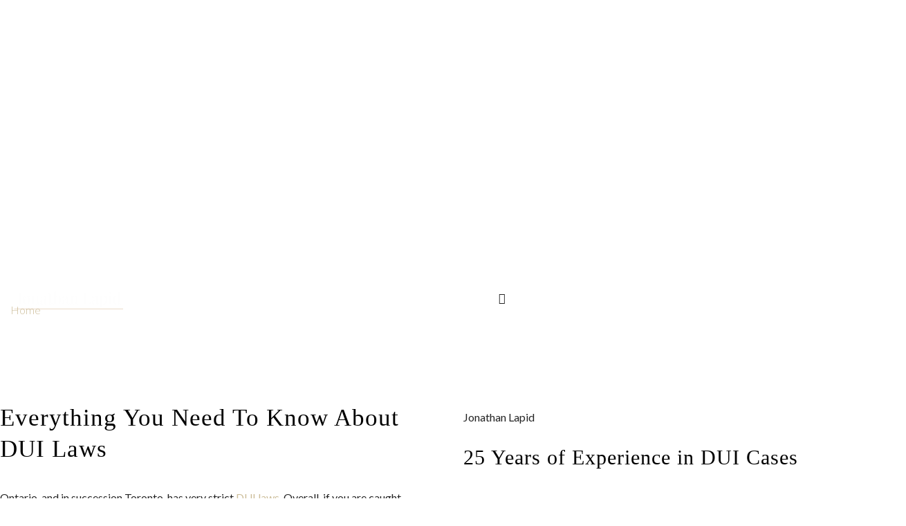

--- FILE ---
content_type: text/html; charset=utf-8
request_url: https://jonathanlapid.com/dui-laws/amp/
body_size: 31482
content:
<!DOCTYPE html>
<html lang="en-CA" amp="" data-amp-auto-lightbox-disable transformed="self;v=1" i-amphtml-layout="" i-amphtml-no-boilerplate="">
<head><meta charset="UTF-8"><meta name="viewport" content="width=device-width"><link rel="preconnect" href="https://cdn.ampproject.org"><link rel="dns-prefetch" href="//cdn.ampproject.org"><style amp-runtime="" i-amphtml-version="012512221826001">html{overflow-x:hidden!important}html.i-amphtml-fie{height:100%!important;width:100%!important}html:not([amp4ads]),html:not([amp4ads]) body{height:auto!important}html:not([amp4ads]) body{margin:0!important}body{-webkit-text-size-adjust:100%;-moz-text-size-adjust:100%;-ms-text-size-adjust:100%;text-size-adjust:100%}html.i-amphtml-singledoc.i-amphtml-embedded{-ms-touch-action:pan-y pinch-zoom;touch-action:pan-y pinch-zoom}html.i-amphtml-fie>body,html.i-amphtml-singledoc>body{overflow:visible!important}html.i-amphtml-fie:not(.i-amphtml-inabox)>body,html.i-amphtml-singledoc:not(.i-amphtml-inabox)>body{position:relative!important}html.i-amphtml-ios-embed-legacy>body{overflow-x:hidden!important;overflow-y:auto!important;position:absolute!important}html.i-amphtml-ios-embed{overflow-y:auto!important;position:static}#i-amphtml-wrapper{overflow-x:hidden!important;overflow-y:auto!important;position:absolute!important;top:0!important;left:0!important;right:0!important;bottom:0!important;margin:0!important;display:block!important}html.i-amphtml-ios-embed.i-amphtml-ios-overscroll,html.i-amphtml-ios-embed.i-amphtml-ios-overscroll>#i-amphtml-wrapper{-webkit-overflow-scrolling:touch!important}#i-amphtml-wrapper>body{position:relative!important;border-top:1px solid transparent!important}#i-amphtml-wrapper+body{visibility:visible}#i-amphtml-wrapper+body .i-amphtml-lightbox-element,#i-amphtml-wrapper+body[i-amphtml-lightbox]{visibility:hidden}#i-amphtml-wrapper+body[i-amphtml-lightbox] .i-amphtml-lightbox-element{visibility:visible}#i-amphtml-wrapper.i-amphtml-scroll-disabled,.i-amphtml-scroll-disabled{overflow-x:hidden!important;overflow-y:hidden!important}amp-instagram{padding:54px 0px 0px!important;background-color:#fff}amp-iframe iframe{box-sizing:border-box!important}[amp-access][amp-access-hide]{display:none}[subscriptions-dialog],body:not(.i-amphtml-subs-ready) [subscriptions-action],body:not(.i-amphtml-subs-ready) [subscriptions-section]{display:none!important}amp-experiment,amp-live-list>[update]{display:none}amp-list[resizable-children]>.i-amphtml-loading-container.amp-hidden{display:none!important}amp-list [fetch-error],amp-list[load-more] [load-more-button],amp-list[load-more] [load-more-end],amp-list[load-more] [load-more-failed],amp-list[load-more] [load-more-loading]{display:none}amp-list[diffable] div[role=list]{display:block}amp-story-page,amp-story[standalone]{min-height:1px!important;display:block!important;height:100%!important;margin:0!important;padding:0!important;overflow:hidden!important;width:100%!important}amp-story[standalone]{background-color:#000!important;position:relative!important}amp-story-page{background-color:#757575}amp-story .amp-active>div,amp-story .i-amphtml-loader-background{display:none!important}amp-story-page:not(:first-of-type):not([distance]):not([active]){transform:translateY(1000vh)!important}amp-autocomplete{position:relative!important;display:inline-block!important}amp-autocomplete>input,amp-autocomplete>textarea{padding:0.5rem;border:1px solid rgba(0,0,0,.33)}.i-amphtml-autocomplete-results,amp-autocomplete>input,amp-autocomplete>textarea{font-size:1rem;line-height:1.5rem}[amp-fx^=fly-in]{visibility:hidden}amp-script[nodom],amp-script[sandboxed]{position:fixed!important;top:0!important;width:1px!important;height:1px!important;overflow:hidden!important;visibility:hidden}
/*# sourceURL=/css/ampdoc.css*/[hidden]{display:none!important}.i-amphtml-element{display:inline-block}.i-amphtml-blurry-placeholder{transition:opacity 0.3s cubic-bezier(0.0,0.0,0.2,1)!important;pointer-events:none}[layout=nodisplay]:not(.i-amphtml-element){display:none!important}.i-amphtml-layout-fixed,[layout=fixed][width][height]:not(.i-amphtml-layout-fixed){display:inline-block;position:relative}.i-amphtml-layout-responsive,[layout=responsive][width][height]:not(.i-amphtml-layout-responsive),[width][height][heights]:not([layout]):not(.i-amphtml-layout-responsive),[width][height][sizes]:not(img):not([layout]):not(.i-amphtml-layout-responsive){display:block;position:relative}.i-amphtml-layout-intrinsic,[layout=intrinsic][width][height]:not(.i-amphtml-layout-intrinsic){display:inline-block;position:relative;max-width:100%}.i-amphtml-layout-intrinsic .i-amphtml-sizer{max-width:100%}.i-amphtml-intrinsic-sizer{max-width:100%;display:block!important}.i-amphtml-layout-container,.i-amphtml-layout-fixed-height,[layout=container],[layout=fixed-height][height]:not(.i-amphtml-layout-fixed-height){display:block;position:relative}.i-amphtml-layout-fill,.i-amphtml-layout-fill.i-amphtml-notbuilt,[layout=fill]:not(.i-amphtml-layout-fill),body noscript>*{display:block;overflow:hidden!important;position:absolute;top:0;left:0;bottom:0;right:0}body noscript>*{position:absolute!important;width:100%;height:100%;z-index:2}body noscript{display:inline!important}.i-amphtml-layout-flex-item,[layout=flex-item]:not(.i-amphtml-layout-flex-item){display:block;position:relative;-ms-flex:1 1 auto;flex:1 1 auto}.i-amphtml-layout-fluid{position:relative}.i-amphtml-layout-size-defined{overflow:hidden!important}.i-amphtml-layout-awaiting-size{position:absolute!important;top:auto!important;bottom:auto!important}i-amphtml-sizer{display:block!important}@supports (aspect-ratio:1/1){i-amphtml-sizer.i-amphtml-disable-ar{display:none!important}}.i-amphtml-blurry-placeholder,.i-amphtml-fill-content{display:block;height:0;max-height:100%;max-width:100%;min-height:100%;min-width:100%;width:0;margin:auto}.i-amphtml-layout-size-defined .i-amphtml-fill-content{position:absolute;top:0;left:0;bottom:0;right:0}.i-amphtml-replaced-content,.i-amphtml-screen-reader{padding:0!important;border:none!important}.i-amphtml-screen-reader{position:fixed!important;top:0px!important;left:0px!important;width:4px!important;height:4px!important;opacity:0!important;overflow:hidden!important;margin:0!important;display:block!important;visibility:visible!important}.i-amphtml-screen-reader~.i-amphtml-screen-reader{left:8px!important}.i-amphtml-screen-reader~.i-amphtml-screen-reader~.i-amphtml-screen-reader{left:12px!important}.i-amphtml-screen-reader~.i-amphtml-screen-reader~.i-amphtml-screen-reader~.i-amphtml-screen-reader{left:16px!important}.i-amphtml-unresolved{position:relative;overflow:hidden!important}.i-amphtml-select-disabled{-webkit-user-select:none!important;-ms-user-select:none!important;user-select:none!important}.i-amphtml-notbuilt,[layout]:not(.i-amphtml-element),[width][height][heights]:not([layout]):not(.i-amphtml-element),[width][height][sizes]:not(img):not([layout]):not(.i-amphtml-element){position:relative;overflow:hidden!important;color:transparent!important}.i-amphtml-notbuilt:not(.i-amphtml-layout-container)>*,[layout]:not([layout=container]):not(.i-amphtml-element)>*,[width][height][heights]:not([layout]):not(.i-amphtml-element)>*,[width][height][sizes]:not([layout]):not(.i-amphtml-element)>*{display:none}amp-img:not(.i-amphtml-element)[i-amphtml-ssr]>img.i-amphtml-fill-content{display:block}.i-amphtml-notbuilt:not(.i-amphtml-layout-container),[layout]:not([layout=container]):not(.i-amphtml-element),[width][height][heights]:not([layout]):not(.i-amphtml-element),[width][height][sizes]:not(img):not([layout]):not(.i-amphtml-element){color:transparent!important;line-height:0!important}.i-amphtml-ghost{visibility:hidden!important}.i-amphtml-element>[placeholder],[layout]:not(.i-amphtml-element)>[placeholder],[width][height][heights]:not([layout]):not(.i-amphtml-element)>[placeholder],[width][height][sizes]:not([layout]):not(.i-amphtml-element)>[placeholder]{display:block;line-height:normal}.i-amphtml-element>[placeholder].amp-hidden,.i-amphtml-element>[placeholder].hidden{visibility:hidden}.i-amphtml-element:not(.amp-notsupported)>[fallback],.i-amphtml-layout-container>[placeholder].amp-hidden,.i-amphtml-layout-container>[placeholder].hidden{display:none}.i-amphtml-layout-size-defined>[fallback],.i-amphtml-layout-size-defined>[placeholder]{position:absolute!important;top:0!important;left:0!important;right:0!important;bottom:0!important;z-index:1}amp-img[i-amphtml-ssr]:not(.i-amphtml-element)>[placeholder]{z-index:auto}.i-amphtml-notbuilt>[placeholder]{display:block!important}.i-amphtml-hidden-by-media-query{display:none!important}.i-amphtml-element-error{background:red!important;color:#fff!important;position:relative!important}.i-amphtml-element-error:before{content:attr(error-message)}i-amp-scroll-container,i-amphtml-scroll-container{position:absolute;top:0;left:0;right:0;bottom:0;display:block}i-amp-scroll-container.amp-active,i-amphtml-scroll-container.amp-active{overflow:auto;-webkit-overflow-scrolling:touch}.i-amphtml-loading-container{display:block!important;pointer-events:none;z-index:1}.i-amphtml-notbuilt>.i-amphtml-loading-container{display:block!important}.i-amphtml-loading-container.amp-hidden{visibility:hidden}.i-amphtml-element>[overflow]{cursor:pointer;position:relative;z-index:2;visibility:hidden;display:initial;line-height:normal}.i-amphtml-layout-size-defined>[overflow]{position:absolute}.i-amphtml-element>[overflow].amp-visible{visibility:visible}template{display:none!important}.amp-border-box,.amp-border-box *,.amp-border-box :after,.amp-border-box :before{box-sizing:border-box}amp-pixel{display:none!important}amp-analytics,amp-auto-ads,amp-story-auto-ads{position:fixed!important;top:0!important;width:1px!important;height:1px!important;overflow:hidden!important;visibility:hidden}amp-story{visibility:hidden!important}html.i-amphtml-fie>amp-analytics{position:initial!important}[visible-when-invalid]:not(.visible),form [submit-error],form [submit-success],form [submitting]{display:none}amp-accordion{display:block!important}@media (min-width:1px){:where(amp-accordion>section)>:first-child{margin:0;background-color:#efefef;padding-right:20px;border:1px solid #dfdfdf}:where(amp-accordion>section)>:last-child{margin:0}}amp-accordion>section{float:none!important}amp-accordion>section>*{float:none!important;display:block!important;overflow:hidden!important;position:relative!important}amp-accordion,amp-accordion>section{margin:0}amp-accordion:not(.i-amphtml-built)>section>:last-child{display:none!important}amp-accordion:not(.i-amphtml-built)>section[expanded]>:last-child{display:block!important}
/*# sourceURL=/css/ampshared.css*/</style><meta name="amp-script-src" content="sha384-uDuRDZNi88bH7KDF7154HpVFZyDFjN1-DbESMXovNk-cEYULonIAE87la7vp0qU3"><meta name="amp-to-amp-navigation" content="AMP-Redirect-To; AMP.navigateTo"><meta name="format-detection" content="telephone=no"><meta name="robots" content="index, follow, max-image-preview:large, max-snippet:-1, max-video-preview:-1"><meta name="description" content="Overall, if you are caught operating heavy equipment while under the influence, you will be subject to a variety heavy fines and penalties."><meta property="og:locale" content="en_US"><meta property="og:type" content="article"><meta property="og:title" content="DUI Laws - What You Need to Know From DUI Lawer Jonathan Lapid"><meta property="og:description" content="Overall, if you are caught operating heavy equipment while under the influence, you will be subject to a variety heavy fines and penalties."><meta property="og:url" content="https://jonathanlapid.com/dui-laws/"><meta property="og:site_name" content="Jonathan Lapid"><meta property="article:modified_time" content="2025-12-17T17:07:27+00:00"><meta name="twitter:card" content="summary_large_image"><meta name="twitter:label1" content="Est. reading time"><meta name="twitter:data1" content="6 minutes"><meta name="generator" content="WordPress 6.7.4"><meta name="ti-site-data" content="[base64]"><meta name="apple-mobile-web-app-title" content="Jonathan Lapid"><meta name="msapplication-TileImage" content="https://jonathanlapid.com/wp-content/themes/lawcounsel/images/favicon.ico"><meta name="generator" content="Powered by WPBakery Page Builder - drag and drop page builder for WordPress."><meta name="generator" content="AMP Plugin v2.5.5; mode=transitional"><link rel="preconnect" href="https://fonts.gstatic.com/" crossorigin=""><link rel="dns-prefetch" href="//fonts.googleapis.com"><link rel="preload" href="https://jonathanlapid.com/wp-content/themes/lawcounsel/fonts/fontawesome-webfont.eot#iefix&amp;v=4.7.0" as="font" crossorigin=""><link rel="preload" href="https://jonathanlapid.com/wp-content/plugins/js_composer/assets/fonts/vc_icons_v2/fonts/vcpb-plugin-icons.eot?f6ud62#iefix" as="font" crossorigin=""><link rel="preload" href="https://jonathanlapid.com/wp-content/plugins/js_composer/assets/fonts/vc_grid/vc_grid_v1.eot#iefix-9hbgac" as="font" crossorigin=""><link rel="preconnect" href="https://fonts.gstatic.com" crossorigin=""><link rel="dns-prefetch" href="https://fonts.gstatic.com"><script type="module" src="https://cdn.ampproject.org/v0.mjs" id="amp-runtime-js" async crossorigin="anonymous"></script><script async nomodule src="https://cdn.ampproject.org/v0.js" crossorigin="anonymous"></script><script src="https://cdn.ampproject.org/v0/amp-carousel-0.2.mjs" async="" custom-element="amp-carousel" type="module" crossorigin="anonymous"></script><script async nomodule src="https://cdn.ampproject.org/v0/amp-carousel-0.2.js" crossorigin="anonymous" custom-element="amp-carousel"></script><script src="https://cdn.ampproject.org/v0/amp-form-0.1.mjs" async="" custom-element="amp-form" type="module" crossorigin="anonymous"></script><script async nomodule src="https://cdn.ampproject.org/v0/amp-form-0.1.js" crossorigin="anonymous" custom-element="amp-form"></script><script src="https://cdn.ampproject.org/v0/amp-iframe-0.1.mjs" async="" custom-element="amp-iframe" type="module" crossorigin="anonymous"></script><script async nomodule src="https://cdn.ampproject.org/v0/amp-iframe-0.1.js" crossorigin="anonymous" custom-element="amp-iframe"></script><script src="https://cdn.ampproject.org/v0/amp-mustache-0.2.mjs" async="" custom-template="amp-mustache" type="module" crossorigin="anonymous"></script><script async nomodule src="https://cdn.ampproject.org/v0/amp-mustache-0.2.js" crossorigin="anonymous" custom-template="amp-mustache"></script><script type="module" src="https://cdn.ampproject.org/v0/amp-recaptcha-input-0.1.mjs" id="amp-recaptcha-input-js" async custom-element="amp-recaptcha-input" crossorigin="anonymous"></script><script async nomodule src="https://cdn.ampproject.org/v0/amp-recaptcha-input-0.1.js" crossorigin="anonymous" custom-element="amp-recaptcha-input"></script><script src="https://cdn.ampproject.org/v0/amp-script-0.1.mjs" async="" custom-element="amp-script" type="module" crossorigin="anonymous"></script><script async nomodule src="https://cdn.ampproject.org/v0/amp-script-0.1.js" crossorigin="anonymous" custom-element="amp-script"></script><script src="https://cdn.ampproject.org/v0/amp-selector-0.1.mjs" async="" custom-element="amp-selector" type="module" crossorigin="anonymous"></script><script async nomodule src="https://cdn.ampproject.org/v0/amp-selector-0.1.js" crossorigin="anonymous" custom-element="amp-selector"></script><link rel="shortcut icon" href="https://jonathanlapid.com/favicon.ico" type="image/x-icon"><link rel="icon" type="image/png" sizes="96x96" href="https://jonathanlapid.com/favicon-96x96.png"><link rel="icon" href="https://jonathanlapid.com/favicon.svg" type="image/svg+xml"><link rel="icon" href="https://jonathanlapid.com/wp-content/themes/lawcounsel/images/favicon.ico" sizes="32x32"><link rel="icon" href="https://jonathanlapid.com/wp-content/themes/lawcounsel/images/favicon.ico" sizes="192x192"><link crossorigin="anonymous" rel="stylesheet" id="radiantthemes-google-fonts-css" href="https://fonts.googleapis.com/css?family=Poppins%3A700%7CRubik%3A400%2C500%2C700&amp;ver=1.0.0" type="text/css" media="all"><link crossorigin="anonymous" rel="stylesheet" id="vc_google_fonts_lato100100italic300300italicregularitalic700700italic900900italic-css" href="https://fonts.googleapis.com/css?family=Lato%3A100%2C100italic%2C300%2C300italic%2Cregular%2Citalic%2C700%2C700italic%2C900%2C900italic&amp;ver=6.13.0" type="text/css" media="all"><style amp-custom="">amp-img:is([sizes="auto" i], [sizes^="auto," i]){contain-intrinsic-size:3000px 1500px}.grw-slider{position:relative}.grw-slider .rplg-slider-prev,.grw-slider .rplg-slider-next{width:30px;height:30px;background:#eee;border-radius:50%}.grw-slider .rplg-slider-prev:not(#_#_#_#_#_#_#_),.grw-slider .rplg-slider-next:not(#_#_#_#_#_#_#_){position:absolute;top:50%;margin-top:-22px;z-index:10;cursor:pointer;-webkit-user-select:none;-moz-user-select:none;-ms-user-select:none;user-select:none}.grw-slider .rplg-slider-prev:not(#_#_#_#_#_#_#_){left:-35px}.grw-slider .rplg-slider-next:not(#_#_#_#_#_#_#_){right:-35px}.grw-slider .rplg-slider-prev span:not(#_#_#_#_#_#_#_#_),.grw-slider .rplg-slider-next span:not(#_#_#_#_#_#_#_#_){position:absolute;top:48%;left:40%;color:#777;direction:ltr;font:normal 300 28px/0 "Muli",Helvetica,Arial,Verdana,sans-serif}.grw-slider .grw-review:not(#_#_#_#_#_#_#_){margin:20px 0 40px}.grw-slider .wp-google-feedback:not(#_#_#_#_#_#_#_){position:relative;margin:2px;color:#777;font-size:18px;border:1px solid #ededed;background-color:#fafafa;border-radius:4px}.grw-slider .wp-google-feedback:before:not(#_#_#_#_#_#_#_#_){position:absolute;bottom:-7px;left:35px;display:block;width:14px;height:14px;border:1px solid #ededed;border-top:none;border-left:none;background-color:#fafafa;content:"";-webkit-transform:rotate(45deg);-ms-transform:rotate(45deg);transform:rotate(45deg)}.grw-slider .wp-google-content2:not(#_#_#_#_#_#_#_){position:static;height:150px;overflow-y:auto;font-size:14px;text-align:left;padding:0 2px 0 0;margin:20px 20px 20px 40px}.grw-slider .wp-google-content2::-webkit-scrollbar:not(#_#_#_#_#_#_#_){width:4px}.grw-slider .wp-google-content2::-webkit-scrollbar-track:not(#_#_#_#_#_#_#_){-webkit-box-shadow:inset 0 0 6px rgba(0,0,0,.3);-webkit-border-radius:4px;border-radius:4px}.grw-slider .wp-google-content2::-webkit-scrollbar-thumb:not(#_#_#_#_#_#_#_){-webkit-border-radius:10px;border-radius:10px;background:#ccc;-webkit-box-shadow:inset 0 0 6px rgba(0,0,0,.5)}.grw-slider .wp-google-content2::-webkit-scrollbar-thumb:window-inactive:not(#_#_#_#_#_#_#_){background:#ccc}.grw-slider .wp-google-content2:before:not(#_#_#_#_#_#_#_#_){bottom:47px;box-sizing:border-box;color:#bbb;content:"“";display:block;height:96px;left:50px;position:absolute;right:515.391px;text-size-adjust:100%;top:20px;width:24.6094px;column-rule-color:#bbb;perspective-origin:12.2969px 48px;transform-origin:12.2969px 48px;border:0 none #bbb;font:normal normal normal normal 60px/96px Georgia,serif;margin:-25px 0 0 -40px;outline:#bbb none 0}.grw-slider .wp-google-content2>svg:not(#_#_#_#_#_#_#_#_){position:absolute;bottom:8px;right:8px;width:24px;height:24px;background:#fff;padding:2px;border-radius:50%}.grw-slider .wp-google-text:not(#_#_#_#_#_#_#_){color:#777;line-height:22px}.grw-slider .wp-google-stars:not(#_#_#_#_#_#_#_){display:inline-block;margin-right:4px}.grw-slider .wp-google-stars .wp-star:not(#_#_#_#_#_#_#_){padding:0 4px 0 0;line-height:22px}.grw-slider .wp-google-stars .wp-star svg:not(#_#_#_#_#_#_#_#_){width:18px;height:18px;vertical-align:middle}.grw-slider .wp-google-user:not(#_#_#_#_#_#_#_){display:flex;position:relative;padding:20px}.grw-slider .wp-google-user amp-img:not(#_#_#_#_#_#_#_#_){width:50px;height:50px;padding:0;margin:0;border-radius:100%;box-shadow:0 0 1px #a9a9a9;box-shadow:0 0 2px rgba(0,0,0,.12),0 2px 4px rgba(0,0,0,.24);vertical-align:middle}.grw-slider .wp-google-info:not(#_#_#_#_#_#_#_){margin:0 0 0 10px;text-align:left;vertical-align:middle;white-space:nowrap;overflow:hidden;text-overflow:ellipsis}.grw-slider .wp-google-name:not(#_#_#_#_#_#_#_){display:block;margin-bottom:3px;font-size:100%;font-weight:bold;white-space:nowrap;overflow:hidden;text-overflow:ellipsis;color:#427fed;text-decoration:none;box-shadow:none}.grw-slider .wp-google-time{line-height:14px}.grw-slider .wp-google-time:not(#_#_#_#_#_#_#_){display:block;color:#999;font-size:13px}.grw-slider .wp-more{display:none}.grw-slider .wp-more-toggle:not(#_#_#_#_#_#_#_){color:#136aaf;cursor:pointer;text-decoration:underline}:root{--jfaq-toggle-width:3px;--jfaq-main-color:#2790e6;--jfaq-accent-color:#27e677;--jfaq-toggle-color:#444}.amp-wp-unknown-size,amp-img.amp-wp-enforced-sizes{object-fit:contain}.amp-wp-default-form-message>p{margin:1em 0;padding:.5em}.amp-wp-default-form-message[submit-success]>p.amp-wp-form-redirecting,.amp-wp-default-form-message[submitting]>p{font-style:italic}.amp-wp-default-form-message[submit-success]>p:not(.amp-wp-form-redirecting){background-color:#90ee90;border:1px solid green;color:#000}.amp-wp-default-form-message[submit-error]>p{background-color:#ffb6c1;border:1px solid red;color:#000}.amp-wp-default-form-message[submit-success]>p:empty{display:none}amp-iframe iframe,amp-iframe noscript,amp-img img,amp-img noscript{image-rendering:inherit;object-fit:inherit;object-position:inherit}:where(.wp-block-button__link){border-radius:9999px;box-shadow:none;padding:calc(.667em + 2px) calc(1.333em + 2px);text-decoration:none}:root :where(.wp-block-button .wp-block-button__link.is-style-outline),:root :where(.wp-block-button.is-style-outline>.wp-block-button__link){border:2px solid;padding:.667em 1.333em}:root :where(.wp-block-button .wp-block-button__link.is-style-outline:not(.has-text-color)),:root :where(.wp-block-button.is-style-outline>.wp-block-button__link:not(.has-text-color)){color:currentColor}:root :where(.wp-block-button .wp-block-button__link.is-style-outline:not(.has-background)),:root :where(.wp-block-button.is-style-outline>.wp-block-button__link:not(.has-background)){background-color:initial;background-image:none}:where(.wp-block-columns){margin-bottom:1.75em}:where(.wp-block-columns.has-background){padding:1.25em 2.375em}:where(.wp-block-post-comments input[type=submit]){border:none}:where(.wp-block-cover-image:not(.has-text-color)),:where(.wp-block-cover:not(.has-text-color)){color:#fff}:where(.wp-block-cover-image.is-light:not(.has-text-color)),:where(.wp-block-cover.is-light:not(.has-text-color)){color:#000}:root :where(.wp-block-cover h1:not(.has-text-color)),:root :where(.wp-block-cover h2:not(.has-text-color)),:root :where(.wp-block-cover h3:not(.has-text-color)),:root :where(.wp-block-cover h4:not(.has-text-color)),:root :where(.wp-block-cover h5:not(.has-text-color)),:root :where(.wp-block-cover h6:not(.has-text-color)),:root :where(.wp-block-cover p:not(.has-text-color)){color:inherit}:where(.wp-block-file){margin-bottom:1.5em}:where(.wp-block-file__button){border-radius:2em;display:inline-block;padding:.5em 1em}:where(.wp-block-file__button):is(a):active,:where(.wp-block-file__button):is(a):focus,:where(.wp-block-file__button):is(a):hover,:where(.wp-block-file__button):is(a):visited{box-shadow:none;color:#fff;opacity:.85;text-decoration:none}:where(.wp-block-group.wp-block-group-is-layout-constrained){position:relative}@keyframes show-content-image{0%{visibility:hidden}99%{visibility:hidden}to{visibility:visible}}@keyframes turn-on-visibility{0%{opacity:0}to{opacity:1}}@keyframes turn-off-visibility{0%{opacity:1;visibility:visible}99%{opacity:0;visibility:visible}to{opacity:0;visibility:hidden}}@keyframes lightbox-zoom-in{0%{transform:translate(calc(( -100vw + var(--wp--lightbox-scrollbar-width) ) / 2 + var(--wp--lightbox-initial-left-position)),calc(-50vh + var(--wp--lightbox-initial-top-position))) scale(var(--wp--lightbox-scale))}to{transform:translate(-50%,-50%) scale(1)}}@keyframes lightbox-zoom-out{0%{transform:translate(-50%,-50%) scale(1);visibility:visible}99%{visibility:visible}to{transform:translate(calc(( -100vw + var(--wp--lightbox-scrollbar-width) ) / 2 + var(--wp--lightbox-initial-left-position)),calc(-50vh + var(--wp--lightbox-initial-top-position))) scale(var(--wp--lightbox-scale));visibility:hidden}}:where(.wp-block-latest-comments:not([data-amp-original-style*=line-height] .wp-block-latest-comments__comment)){line-height:1.1}:where(.wp-block-latest-comments:not([data-amp-original-style*=line-height] .wp-block-latest-comments__comment-excerpt p)){line-height:1.8}:root :where(.wp-block-latest-posts.is-grid){padding:0}:root :where(.wp-block-latest-posts.wp-block-latest-posts__list){padding-left:0}ul{box-sizing:border-box}:root :where(.wp-block-list.has-background){padding:1.25em 2.375em}:where(.wp-block-navigation.has-background .wp-block-navigation-item a:not(.wp-element-button)),:where(.wp-block-navigation.has-background .wp-block-navigation-submenu a:not(.wp-element-button)){padding:.5em 1em}:where(.wp-block-navigation .wp-block-navigation__submenu-container .wp-block-navigation-item a:not(.wp-element-button)),:where(.wp-block-navigation .wp-block-navigation__submenu-container .wp-block-navigation-submenu a:not(.wp-element-button)),:where(.wp-block-navigation .wp-block-navigation__submenu-container .wp-block-navigation-submenu button.wp-block-navigation-item__content),:where(.wp-block-navigation .wp-block-navigation__submenu-container .wp-block-pages-list__item button.wp-block-navigation-item__content){padding:.5em 1em}@keyframes overlay-menu__fade-in-animation{0%{opacity:0;transform:translateY(.5em)}to{opacity:1;transform:translateY(0)}}:root :where(p.has-background){padding:1.25em 2.375em}:where(p.has-text-color:not(.has-link-color)) a{color:inherit}:where(.wp-block-post-comments-form) input:not([type=submit]),:where(.wp-block-post-comments-form) textarea{border:1px solid #949494;font-family:inherit;font-size:1em}:where(.wp-block-post-comments-form) input:where(:not([type=submit]):not([type=checkbox])),:where(.wp-block-post-comments-form) textarea{padding:calc(.667em + 2px)}:where(.wp-block-post-excerpt){box-sizing:border-box;margin-bottom:var(--wp--style--block-gap);margin-top:var(--wp--style--block-gap)}:where(.wp-block-preformatted.has-background){padding:1.25em 2.375em}:where(.wp-block-search__button){border:1px solid #ccc;padding:6px 10px}:where(.wp-block-search__input){font-family:inherit;font-size:inherit;font-style:inherit;font-weight:inherit;letter-spacing:inherit;line-height:inherit;text-transform:inherit}:where(.wp-block-search__button-inside .wp-block-search__inside-wrapper){border:1px solid #949494;box-sizing:border-box;padding:4px}:where(.wp-block-search__button-inside .wp-block-search__inside-wrapper) :where(.wp-block-search__button){padding:4px 8px}:root :where(.wp-block-separator.is-style-dots){height:auto;line-height:1;text-align:center}:root :where(.wp-block-separator.is-style-dots):before{color:currentColor;content:"···";font-family:serif;font-size:1.5em;letter-spacing:2em;padding-left:2em}:root :where(.wp-block-site-logo.is-style-rounded){border-radius:9999px}:root :where(.wp-block-social-links .wp-social-link a){padding:.25em}:root :where(.wp-block-social-links.is-style-logos-only .wp-social-link a){padding:0}:root :where(.wp-block-social-links.is-style-pill-shape .wp-social-link a){padding-left:.66667em;padding-right:.66667em}:root :where(.wp-block-tag-cloud.is-style-outline){display:flex;flex-wrap:wrap;gap:1ch}:root :where(.wp-block-tag-cloud.is-style-outline a){border:1px solid;margin-right:0;padding:1ch 2ch}:root :where(.wp-block-tag-cloud.is-style-outline a):not(#_#_#_#_#_#_#_#_){font-size:unset;text-decoration:none}:root :where(.wp-block-table-of-contents){box-sizing:border-box}:where(.wp-block-term-description){box-sizing:border-box;margin-bottom:var(--wp--style--block-gap);margin-top:var(--wp--style--block-gap)}:where(pre.wp-block-verse){font-family:inherit}.entry-content{counter-reset:footnotes}:root{--wp--preset--font-size--normal:16px;--wp--preset--font-size--huge:42px}html :where(.has-border-color){border-style:solid}html :where([data-amp-original-style*=border-top-color]){border-top-style:solid}html :where([data-amp-original-style*=border-right-color]){border-right-style:solid}html :where([data-amp-original-style*=border-bottom-color]){border-bottom-style:solid}html :where([data-amp-original-style*=border-left-color]){border-left-style:solid}html :where([data-amp-original-style*=border-width]){border-style:solid}html :where([data-amp-original-style*=border-top-width]){border-top-style:solid}html :where([data-amp-original-style*=border-right-width]){border-right-style:solid}html :where([data-amp-original-style*=border-bottom-width]){border-bottom-style:solid}html :where([data-amp-original-style*=border-left-width]){border-left-style:solid}html :where(amp-img[class*=wp-image-]),html :where(amp-anim[class*=wp-image-]){height:auto;max-width:100%}:where(figure){margin:0 0 1em}html :where(.is-position-sticky){--wp-admin--admin-bar--position-offset:var(--wp-admin--admin-bar--height,0px)}@media screen and (max-width:600px){html :where(.is-position-sticky){--wp-admin--admin-bar--position-offset:0px}}:root{--wp--preset--aspect-ratio--square:1;--wp--preset--aspect-ratio--4-3:4/3;--wp--preset--aspect-ratio--3-4:3/4;--wp--preset--aspect-ratio--3-2:3/2;--wp--preset--aspect-ratio--2-3:2/3;--wp--preset--aspect-ratio--16-9:16/9;--wp--preset--aspect-ratio--9-16:9/16;--wp--preset--color--black:#000;--wp--preset--color--cyan-bluish-gray:#abb8c3;--wp--preset--color--white:#fff;--wp--preset--color--pale-pink:#f78da7;--wp--preset--color--vivid-red:#cf2e2e;--wp--preset--color--luminous-vivid-orange:#ff6900;--wp--preset--color--luminous-vivid-amber:#fcb900;--wp--preset--color--light-green-cyan:#7bdcb5;--wp--preset--color--vivid-green-cyan:#00d084;--wp--preset--color--pale-cyan-blue:#8ed1fc;--wp--preset--color--vivid-cyan-blue:#0693e3;--wp--preset--color--vivid-purple:#9b51e0;--wp--preset--gradient--vivid-cyan-blue-to-vivid-purple:linear-gradient(135deg,rgba(6,147,227,1) 0%,#9b51e0 100%);--wp--preset--gradient--light-green-cyan-to-vivid-green-cyan:linear-gradient(135deg,#7adcb4 0%,#00d082 100%);--wp--preset--gradient--luminous-vivid-amber-to-luminous-vivid-orange:linear-gradient(135deg,rgba(252,185,0,1) 0%,rgba(255,105,0,1) 100%);--wp--preset--gradient--luminous-vivid-orange-to-vivid-red:linear-gradient(135deg,rgba(255,105,0,1) 0%,#cf2e2e 100%);--wp--preset--gradient--very-light-gray-to-cyan-bluish-gray:linear-gradient(135deg,#eee 0%,#a9b8c3 100%);--wp--preset--gradient--cool-to-warm-spectrum:linear-gradient(135deg,#4aeadc 0%,#9778d1 20%,#cf2aba 40%,#ee2c82 60%,#fb6962 80%,#fef84c 100%);--wp--preset--gradient--blush-light-purple:linear-gradient(135deg,#ffceec 0%,#9896f0 100%);--wp--preset--gradient--blush-bordeaux:linear-gradient(135deg,#fecda5 0%,#fe2d2d 50%,#6b003e 100%);--wp--preset--gradient--luminous-dusk:linear-gradient(135deg,#ffcb70 0%,#c751c0 50%,#4158d0 100%);--wp--preset--gradient--pale-ocean:linear-gradient(135deg,#fff5cb 0%,#b6e3d4 50%,#33a7b5 100%);--wp--preset--gradient--electric-grass:linear-gradient(135deg,#caf880 0%,#71ce7e 100%);--wp--preset--gradient--midnight:linear-gradient(135deg,#020381 0%,#2874fc 100%);--wp--preset--font-size--small:13px;--wp--preset--font-size--medium:20px;--wp--preset--font-size--large:36px;--wp--preset--font-size--x-large:42px;--wp--preset--spacing--20:.44rem;--wp--preset--spacing--30:.67rem;--wp--preset--spacing--40:1rem;--wp--preset--spacing--50:1.5rem;--wp--preset--spacing--60:2.25rem;--wp--preset--spacing--70:3.38rem;--wp--preset--spacing--80:5.06rem;--wp--preset--shadow--natural:6px 6px 9px rgba(0,0,0,.2);--wp--preset--shadow--deep:12px 12px 50px rgba(0,0,0,.4);--wp--preset--shadow--sharp:6px 6px 0px rgba(0,0,0,.2);--wp--preset--shadow--outlined:6px 6px 0px -3px rgba(255,255,255,1),6px 6px rgba(0,0,0,1);--wp--preset--shadow--crisp:6px 6px 0px rgba(0,0,0,1)}:where(.is-layout-flex){gap:.5em}:where(.is-layout-grid){gap:.5em}:where(.wp-block-columns.is-layout-flex){gap:2em}:where(.wp-block-columns.is-layout-grid){gap:2em}:where(.wp-block-post-template.is-layout-flex){gap:1.25em}:where(.wp-block-post-template.is-layout-grid){gap:1.25em}:where(.wp-block-post-template.is-layout-flex){gap:1.25em}:where(.wp-block-post-template.is-layout-grid){gap:1.25em}:where(.wp-block-columns.is-layout-flex){gap:2em}:where(.wp-block-columns.is-layout-grid){gap:2em}:root :where(.wp-block-pullquote){font-size:1.5em;line-height:1.6}.wpcf7 .screen-reader-response{position:absolute;overflow:hidden;clip:rect(1px,1px,1px,1px);clip-path:inset(50%);height:1px;width:1px;margin:-1px;padding:0;border:0}.wpcf7 .screen-reader-response:not(#_#_#_#_#_#_#_){word-wrap:normal}.wpcf7 form .wpcf7-response-output{margin:2em .5em 1em;padding:.2em 1em;border:2px solid #00a0d2}.wpcf7 form.init .wpcf7-response-output{display:none}.wpcf7-form-control-wrap{position:relative}@keyframes spin{from{transform:rotate(0deg)}to{transform:rotate(360deg)}}@keyframes blink{from{opacity:0}50%{opacity:1}to{opacity:0}}.wpcf7 input[type="file"]{cursor:pointer}.wpcf7 input[type="file"]:disabled{cursor:default}.wpcf7 .wpcf7-submit:disabled{cursor:not-allowed}.wpcf7 input[type="url"],.wpcf7 input[type="email"],.wpcf7 input[type="tel"]{direction:ltr}.popUp-box-expert_plag{position:fixed;width:100%;height:100%;left:0;right:0;top:0;bottom:0;background:rgba(0,0,0,.8);z-index:3900;cursor:pointer;overflow-y:scroll;display:none}.wrapbody-popup-expert_plag{position:relative;top:50%;left:50%;width:335px;margin-top:-220px;margin-left:-167px;padding:35px;border:2px solid #d2bde5;-webkit-border-radius:5px;-moz-border-radius:5px;border-radius:5px;z-index:1050}.title_expert_plag{color:#fff;text-align:center;margin-bottom:25px;font-size:24px;line-height:26px}.wrapbody-popup-expert_plag .item-field{margin-bottom:20px}.wrapbody-popup-expert_plag .item-field input,.wrapbody-popup-expert_plag .item-field textarea{border:1px solid #e9ebee;width:100%;font-size:14px;line-height:16px;padding:10px 20px;background:#fff;-webkit-border-radius:5px;-moz-border-radius:5px;border-radius:5px}.wrapbody-popup-expert_plag .item-field textarea{height:200px}.wrapbody-popup-expert_plag .submit-form input{background:#5bcda8;background:-moz-linear-gradient(left,#5bcda8 0%,#8097eb 100%);background:-webkit-linear-gradient(left,#5bcda8 0%,#8097eb 100%);background:linear-gradient(to right,#5bcda8 0%,#8097eb 100%);filter:progid:DXImageTransform.Microsoft.gradient(startColorstr=#5bcda8,endColorstr=#8097eb,GradientType=1);display:block;width:100%;padding:17px 10px;font-size:14px;line-height:16px;font-weight:700;text-transform:uppercase;color:#fff;-webkit-border-radius:5px;-moz-border-radius:5px;border-radius:5px}.wrapbody-popup-expert_plag .submit-form input:not(#_#_#_#_#_#_#_#_){border:0}.wrapbody-popup-expert_plag .submit-form input:hover{opacity:.7;-moz-opacity:.7;-khtml-opacity:.7}.wrapbody-popup-expert_plag .hidden-input{display:none}.popUp-box-expert_plag.form-resultexpert_plag{color:#fff;text-align:center;font-size:16px;line-height:20px}.wrapbody-popup-expert_plag span.close-popUp{position:absolute;right:-25px;top:-25px;width:20px;height:20px;background:url("https://jonathanlapid.com/wp-content/plugins/experts-by-jwa/i/close-min.png") no-repeat center center}.wrapbody-popup-expert_plag .bg-fix{position:fixed;left:0;right:0;top:0;bottom:0;z-index:1049}@media screen and (max-width: 410px){.wrapbody-popup-expert_plag{width:100%;width:270px;margin-top:-220px;margin-left:-135px}}@font-face{font-family:"FontAwesome";src:url("https://jonathanlapid.com/wp-content/themes/lawcounsel/fonts/fontawesome-webfont.eot?v=4.7.0");src:url("https://jonathanlapid.com/wp-content/themes/lawcounsel/fonts/fontawesome-webfont.eot#iefix&v=4.7.0") format("embedded-opentype"),url("https://jonathanlapid.com/wp-content/themes/lawcounsel/fonts/fontawesome-webfont.woff2?v=4.7.0") format("woff2"),url("https://jonathanlapid.com/wp-content/themes/lawcounsel/fonts/fontawesome-webfont.woff?v=4.7.0") format("woff"),url("https://jonathanlapid.com/wp-content/themes/lawcounsel/fonts/fontawesome-webfont.ttf?v=4.7.0") format("truetype"),url("https://jonathanlapid.com/wp-content/themes/lawcounsel/fonts/fontawesome-webfont.svg?v=4.7.0#fontawesomeregular") format("svg");font-weight:normal;font-style:normal}.fa{display:inline-block;font:normal normal normal 14px/1 FontAwesome;font-size:inherit;text-rendering:auto;-webkit-font-smoothing:antialiased;-moz-osx-font-smoothing:grayscale}@-webkit-keyframes fa-spin{0%{-webkit-transform:rotate(0deg);transform:rotate(0deg)}100%{-webkit-transform:rotate(359deg);transform:rotate(359deg)}}@keyframes fa-spin{0%{-webkit-transform:rotate(0deg);transform:rotate(0deg)}100%{-webkit-transform:rotate(359deg);transform:rotate(359deg)}}.fa-search:before{content:""}.fa-times:before{content:""}.fa-bars:before{content:""}.wraper_footer_copyright > .container{padding-top:27px;padding-bottom:6px}.footer_copyright_item{margin-bottom:15px}.footer_copyright_item > *:last-child:not(#_#_#_#_#_#_#_){margin-bottom:0}.footer_copyright_item p{margin:0px 0px 20px 0px;font-size:13px;color:#fff;line-height:24px}.footer_copyright_item ul.menu{margin:0px 0px 15px 0px;font-size:0}.footer_copyright_item ul.menu li{display:inline-block;vertical-align:top;margin:0px 25px 5px 0px;font-size:13px;color:#fff;line-height:24px}.footer_copyright_item ul.menu li a{color:inherit;font-size:14px}.footer_copyright_item ul.menu li ul{display:none}@media screen and (min-width:480px) and (max-width:767px){.footer_copyright_item{text-align:center}}@media screen and (min-width:321px) and (max-width:479px){.footer_copyright_item{text-align:center}}@media screen and (max-width:320px){.footer_copyright_item{text-align:center}}html{scroll-behavior:smooth}.nav>[class*='menu-']>ul.menu>li{margin-right:23px}@media (min-width: 992px) and (max-width: 1199px){.header_main .brand-logo amp-img{max-width:190px}.nav>[class*='menu-']>ul.menu>li>a{font-size:11px}.nav>[class*='menu-']>ul.menu>li{margin-right:12px}}footer .rplg-slider-prev:not(#_#_#_#_#_#_#_#_){display:none}footer .rplg-slider-next:not(#_#_#_#_#_#_#_#_){display:none}@media screen and (max-width:719px){.grw-slider .rplg-slider-prev{display:none}.grw-slider .rplg-slider-next{display:none}section.banner-diffmobilebg .banner-diffmobilebg-topblock:not(#_#_#_#_#_#_#_#_){padding-top:140px}}html[amp] .wpb_animate_when_almost_visible{filter:alpha(opacity=100)}html[amp] .wpb_animate_when_almost_visible:not(#_#_#_#_#_#_#_#_){animation:none;transform:none;transition-property:none;opacity:1}html[amp] .banner-diffmobilebg:not(#_#_#_#_#_#_#_#_){margin-top:0px;margin-bottom:0px;padding-top:0px;padding-bottom:0px;background-image:url("https://jonathanlapid.com/wp-content/uploads/jonathan-lapid-15.jpg?id=8797");background-position:center;background-repeat:no-repeat;background-size:cover}html[amp] body{background-color:#fff}html[amp] body{font-family:Lato;line-height:26px;font-weight:400;font-style:normal;color:#232323;font-size:16px;opacity:1;visibility:visible;-webkit-transition:opacity .24s ease-in-out;-moz-transition:opacity .24s ease-in-out;transition:opacity .24s ease-in-out}html[amp] h1{font-family:"Playfair Display";line-height:45px;letter-spacing:1px;font-weight:400;font-style:normal;color:#000;font-size:35px;opacity:1;visibility:visible;-webkit-transition:opacity .24s ease-in-out;-moz-transition:opacity .24s ease-in-out;transition:opacity .24s ease-in-out}html[amp] h2{font-family:"Playfair Display";line-height:40px;letter-spacing:1px;font-weight:400;font-style:normal;color:#000;font-size:30px;opacity:1;visibility:visible;-webkit-transition:opacity .24s ease-in-out;-moz-transition:opacity .24s ease-in-out;transition:opacity .24s ease-in-out}html[amp] h3{font-family:"Playfair Display";line-height:36px;letter-spacing:1px;font-weight:400;font-style:normal;color:#000;font-size:26px;opacity:1;visibility:visible;-webkit-transition:opacity .24s ease-in-out;-moz-transition:opacity .24s ease-in-out;transition:opacity .24s ease-in-out}html[amp] footer.wraper_footer{background:#161616;padding-left:15px;padding-right:15px}html[amp] footer.wraper_footer .row.footer_copyright .menu-footer-menu-container{text-align:left}html[amp] footer.wraper_footer .footer_copyright_item.text-right p{text-align:right}html[amp] nav.nav.visible-lg.visible-md.hidden-sm.hidden-xs,html[amp] header.wraper_header.style-default .header_main>.clearfix{display:none}html[amp] .header_main_action{order:2}html[amp] .header_main>.responsive-nav{order:3}html[amp] .header_main_action .floating-searchbar>i,html[amp] .header_main_action .floating-searchbar .form-row>input,html[amp] .header_main_action .floating-searchbar::marker{display:none}html[amp] .header_main_action .floating-searchbar .form-row{position:relative}html[amp] .header_main_action .floating-searchbar .fa.fa-search{color:white;font-size:25px}html[amp] .header_main_action .floating-searchbar .form-row>button{background:transparent;border:none}html[amp] .header_main_action .floating-searchbar .form-row>input{position:absolute;display:none;left:-100px;top:35px;padding:10px;width:180px}html[amp] input.search-active-menu:not(#_#_#_#_#_#_#_#_){display:block}html[amp] .mobile-menu.hidden{right:0px;position:fixed;top:0;height:100%;z-index:999999;overflow-x:hidden;overflow-y:auto;transition:right .6s ease 0s;width:100%;background-color:#fff}html[amp] .mobile-menu.hidden:not(.active-menu){right:-100%}html[amp] header.wraper_header.style-default{position:absolute;width:100%;z-index:2;border-bottom:1px rgba(255,255,255,.1) solid}html[amp] header.wraper_header.style-default .header_main .brand-logo .custom-logo{max-width:200px}html[amp] header.wraper_header.style-default .header_main{padding-top:15px;padding-bottom:10px;display:flex;justify-content:space-between;align-items:center}html[amp] header.wraper_header.style-default .header_main i.fa.fa-bars{font-size:25px;color:white;margin-right:30px}html[amp] .mobile-menu-close i{font-size:25px;float:right;margin-right:35px;padding-bottom:7px;margin-top:5px}html[amp] .mobile-menu.hidden ul li.menu-item{list-style:none}html[amp] .mobile-menu.hidden ul.menu,html[amp] .mobile-menu.hidden ul.sub-menu{padding-left:0px}html[amp] .mobile-menu.hidden ul li.menu-item a{color:black;text-decoration:none;padding:10px 15px;border-bottom:1px rgba(0,0,0,.075) solid;display:inline-block;width:100%}html[amp] .mobile-menu.hidden ul.sub-menu li.menu-item a{padding:10px 15px 10px 55px}html[amp] amp-script{opacity:1}html[amp] .grw-slider.rplg-slider>amp-img:not(#_#_#_#_#_#_#_#_){display:none}html[amp] ul#google-reviews-carouselDots{display:flex;align-items:center;flex-wrap:wrap;padding-left:0px}html[amp] ul#google-reviews-carouselDots>li{background:black;opacity:.2;cursor:pointer;width:8px;height:8px;margin-left:5px;margin-right:5px;border-radius:50%}html[amp] ul#google-reviews-carouselDots>li:not(#_#_#_#_#_#_#_#_#_){display:inline-block;margin-bottom:10px;outline:none}html[amp] ul#google-reviews-carouselDots>li[selected]{background:#007aff;opacity:1}html[amp] .grw-slider.rplg-slider .amp-carousel-button:not(#_#_#_#_#_#_#_#_){display:none}html[amp] div[class*='vc_custom_']:not(#_#_#_#_#_#_#_),html[amp] .vc_row.wpb_row.vc_row-fluid{margin-left:0px;margin-right:0px}html[amp] section.vc_section:not(#_#_#_#_#_#_#_#_){padding-right:0px;padding-left:0px;margin-right:0px;margin-left:0px}html[amp] .templatera_shortcode .vc_section:not(#_#_#_#_#_#_#_#_){margin-left:-15px;margin-right:-15px}html[amp] ul{list-style:none;padding-left:0px;margin:0px}html[amp] a{text-decoration:none}html[amp] .vc_custom_1546739724153 p{font-size:30px;margin-top:0px}html[amp] .vc_custom_1546739724153 p a{color:#e6701a;text-decoration:underline}html[amp] .vc_row .vc_column-inner .vc_column-inner{padding-left:0px;padding-right:0px}html[amp] .vc_row .vc_column-inner .templatera_shortcode .vc_column-inner{padding-left:15px;padding-right:15px}html[amp] .vc_row.wpb_row .wpb_column .wpb_wrapper .wpb_wrapper p span strong{line-height:100%;display:inline-block}html[amp] .vc_row.wpb_row .wpb_column .wpb_wrapper .wpb_wrapper p span strong:not(#_#_#_#_#_#_#_#_){margin-bottom:10px}html[amp] .wpb_gmaps_widget .wpb_map_wraper amp-iframe{height:275px}html[amp] .vc_custom_1546541881438 .wpb_wrapper h2:not(#_#_#_#_#_#_#_#_){font-size:34px;padding-bottom:0px}html[amp] .radiant-contact-form form .row>div{width:100%;float:left}html[amp] .radiant-contact-form form .row>div input,html[amp] .radiant-contact-form form .row>div textarea{box-shadow:0 0 20px 0 rgba(0,0,0,.15);box-sizing:border-box;font-size:16px;font-family:"Lato"}html[amp] .radiant-contact-form form .row>div input{height:45px}html[amp] .radiant-contact-form form .row>div textarea{height:100px}html[amp] .radiant-contact-form form .row>div input.wpcf7-submit{font-size:17px;font-weight:700}html[amp] .radiant-contact-form form .row>div input.wpcf7-submit:not(#_#_#_#_#_#_#_#_){background-color:#e6701a}html[amp] #contact>div:last-child>div.vc_column-inner:not(#_#_#_#_#_#_#_#_#_){padding-bottom:70px}.vc_custom_1549143622977:not(#_#_#_#_#_#_#_){background:#2c3448}html[amp] .hamburger-menu-holder.hidden{display:none}html[amp] #amp-mobile-version-switcher{display:none}.wpcf7-form input,.wpcf7-form textarea{margin-bottom:10px}.wpcf7-form input:not(#_#_#_#_#_#_#_#_),.wpcf7-form textarea:not(#_#_#_#_#_#_#_#_){width:100%}.wpcf7 form .row .col-lg-12 .text-center input[type="submit"]:not(#_#_#_#_#_#_#_#_){border-radius:10px;color:#fff}a,a:hover,a:focus{color:#ccbd99}.nav > [class*='menu-'] > ul.menu > li:before{background-color:#ccbd99}.wraper_header.style-one .header_main_action ul > li i,.wraper_header.style-one .header_main .responsive-nav i{font-size:17px}.radiant-contact-form .form-row input[type=submit],.radiant-contact-form .form-row input[type=button],.radiant-contact-form .form-row button[type=submit]{background-color:#ccbd99}.radiantthemes-list.element-one ul li:before{color:#ccbd99}.radiant-contact-form .form-row input[type=submit],.radiant-contact-form .form-row input[type=button],.radiant-contact-form .form-row button[type=submit]{background-color:#ccbd99}.vc_row:after,.vc_row:before{content:" ";display:table}.vc_row:after{clear:both}.vc_column_container{width:100%}.vc_row{margin-left:-15px;margin-right:-15px}.vc_col-sm-12,.vc_col-sm-4,.vc_col-sm-6,.vc_col-sm-7{position:relative;min-height:1px;padding-left:15px;padding-right:15px;box-sizing:border-box}@media (min-width:768px){.vc_col-sm-12,.vc_col-sm-4,.vc_col-sm-6,.vc_col-sm-7{float:left}.vc_col-sm-12{width:100%}.vc_col-sm-7{width:58.33333333%}.vc_col-sm-6{width:50%}.vc_col-sm-4{width:33.33333333%}}.vc_clearfix:after,.vc_clearfix:before{content:" ";display:table}.vc_clearfix:after{clear:both}.vc_clearfix:after,.vc_clearfix:before{content:" ";display:table}.vc_clearfix:after{clear:both}@font-face{font-family:vcpb-plugin-icons;src:url("https://jonathanlapid.com/wp-content/plugins/js_composer/assets/fonts/vc_icons_v2/fonts/vcpb-plugin-icons.eot?f6ud62");src:url("https://jonathanlapid.com/wp-content/plugins/js_composer/assets/fonts/vc_icons_v2/fonts/vcpb-plugin-icons.eot?f6ud62#iefix") format("embedded-opentype"),url("https://jonathanlapid.com/wp-content/plugins/js_composer/assets/fonts/vc_icons_v2/fonts/vcpb-plugin-icons.ttf?f6ud62") format("truetype"),url("https://jonathanlapid.com/wp-content/plugins/js_composer/assets/fonts/vc_icons_v2/fonts/vcpb-plugin-icons.woff?f6ud62") format("woff"),url("https://jonathanlapid.com/wp-content/plugins/js_composer/assets/fonts/vc_icons_v2/fonts/vcpb-plugin-icons.svg?f6ud62#vcpb-plugin-icons") format("svg");font-weight:400;font-style:normal}#content .wpb_text_column :last-child,#content .wpb_text_column p:last-child,.wpb_text_column :last-child,.wpb_text_column p:last-child{margin-bottom:0}.wpb_content_element{margin-bottom:35px}.wpb-content-wrapper{margin:0;padding:0;border:none;overflow:unset;display:block}.vc_row[data-vc-full-width]{transition:opacity .5s ease;overflow:hidden}.vc_row.vc_row-flex{box-sizing:border-box;display:flex;flex-wrap:wrap}.vc_row.vc_row-flex>.vc_column_container{display:flex}.vc_row.vc_row-flex>.vc_column_container>.vc_column-inner{flex-grow:1;display:flex;flex-direction:column;z-index:1}@media (-ms-high-contrast:active),(-ms-high-contrast:none){.vc_row.vc_row-flex>.vc_column_container>.vc_column-inner>*{min-height:1em}}.vc_row.vc_row-flex::after,.vc_row.vc_row-flex::before{display:none}.vc_row.vc_row-o-content-middle>.vc_column_container>.vc_column-inner{justify-content:center}.vc_row.vc_row-o-content-middle:not(.vc_row-o-equal-height)>.vc_column_container{align-items:center}.vc_column-inner::after,.vc_column-inner::before{content:" ";display:table}.vc_column-inner::after{clear:both}.vc_row.vc_column-gap-30{margin-left:-30px;margin-right:-30px}.vc_row.vc_column-gap-30>.vc_column_container{padding:15px}.vc_column_container{padding-left:0;padding-right:0}.vc_column_container>.vc_column-inner{box-sizing:border-box;padding-left:15px;padding-right:15px;width:100%}.vc_col-has-fill>.vc_column-inner,.vc_row-has-fill+.vc_row-full-width+.vc_row>.vc_column_container>.vc_column-inner,.vc_row-has-fill+.vc_row>.vc_column_container>.vc_column-inner,.vc_row-has-fill>.vc_column_container>.vc_column-inner{padding-top:35px}.vc_section{padding-left:15px;padding-right:15px;margin-left:-15px;margin-right:-15px}.vc_section[data-vc-full-width]{transition:opacity .5s ease;overflow:hidden}.vc_section[data-vc-full-width]>.vc_row{margin-left:0;margin-right:0}.vc_section.vc_section-has-fill,.vc_section.vc_section-has-fill+.vc_row-full-width+.vc_section,.vc_section.vc_section-has-fill+.vc_section{padding-top:35px}.vc_custom_heading a,.vc_custom_heading a:focus,.vc_custom_heading a:hover,.vc_custom_heading a:visited{border:none;text-decoration:inherit;color:inherit}.vc_custom_heading a{transition:all .2s ease-in-out;opacity:1}.vc_custom_heading a:hover{opacity:.85}.wpb_gmaps_widget .wpb_wrapper{background-color:#f7f7f7;padding:5px}.wpb_gmaps_widget .wpb_map_wraper amp-iframe{margin-bottom:0;padding:0;display:block;width:100%;border:none}@keyframes progress-bar-stripes{from{background-position:40px 0}to{background-position:0 0}}.wpb_single_image a{border:none;outline:0}.wpb_single_image amp-img{height:auto;max-width:100%;vertical-align:top}.wpb_single_image .vc_single_image-wrapper{display:inline-block;vertical-align:top;max-width:100%}.wpb_single_image.vc_align_center{text-align:center}.wpb_single_image .vc_figure{display:inline-block;vertical-align:top;margin:0;max-width:100%}@keyframes load7{0%,100%,80%{box-shadow:0 2.5em 0 -1.3em rgba(235,235,235,.75)}40%{box-shadow:0 2.5em 0 0 rgba(235,235,235,.75)}}@font-face{font-family:vc_grid_v1;src:url("https://jonathanlapid.com/wp-content/plugins/js_composer/assets/fonts/vc_grid/vc_grid_v1.eot?-9hbgac");src:url("https://jonathanlapid.com/wp-content/plugins/js_composer/assets/fonts/vc_grid/vc_grid_v1.eot#iefix-9hbgac") format("embedded-opentype"),url("https://jonathanlapid.com/wp-content/plugins/js_composer/assets/fonts/vc_grid/vc_grid_v1.woff?-9hbgac") format("woff"),url("https://jonathanlapid.com/wp-content/plugins/js_composer/assets/fonts/vc_grid/vc_grid_v1.ttf?-9hbgac") format("truetype"),url("https://jonathanlapid.com/wp-content/plugins/js_composer/assets/fonts/vc_grid/vc_grid_v1.svg?-9hbgac#vc_grid_v1") format("svg");font-weight:400;font-style:normal}[class*=" vc_arrow-icon-"],[class^=vc_arrow-icon-]{font-family:vc_grid_v1;speak:none;font-style:normal;font-weight:400;font-variant:normal;text-transform:none;line-height:1;-webkit-font-smoothing:antialiased;-moz-osx-font-smoothing:grayscale}.wpb_animate_when_almost_visible{opacity:0}.wpb_animate_when_almost_visible:not(.wpb_start_animation){animation:none}@keyframes wpb_ttb{0%{transform:translate(0,-10%);opacity:0}100%{transform:translate(0,0);opacity:1}}@keyframes wpb_btt{0%{transform:translate(0,10%);opacity:0}100%{transform:translate(0,0);opacity:1}}@keyframes wpb_ltr{0%{transform:translate(-10%,0);opacity:0}100%{transform:translate(0,0);opacity:1}}@keyframes wpb_rtl{0%{transform:translate(10%,0);opacity:0}100%{transform:translate(0,0);opacity:1}}@keyframes wpb_appear{0%{transform:scale(.5);opacity:.1}100%{transform:scale(1);opacity:1}}@keyframes vc_woo-add-cart-load{0%,100%,80%{box-shadow:0 2.5em 0 -1.3em rgba(235,235,235,.75)}40%{box-shadow:0 2.5em 0 0 rgba(235,235,235,.75)}}#amp-mobile-version-switcher{left:0;position:absolute;width:100%;z-index:100}#amp-mobile-version-switcher>a{background-color:#444;border:0;color:#eaeaea;display:block;font-family:-apple-system,BlinkMacSystemFont,Segoe UI,Roboto,Oxygen-Sans,Ubuntu,Cantarell,Helvetica Neue,sans-serif;font-size:16px;font-weight:600;padding:15px 0;text-align:center;-webkit-text-decoration:none;text-decoration:none}#amp-mobile-version-switcher>a:active,#amp-mobile-version-switcher>a:focus,#amp-mobile-version-switcher>a:hover{-webkit-text-decoration:underline;text-decoration:underline}.wpcf7 form input[type=submit]:not(#_#_#_#_#_#_#_#_){font-family:"Montserrat",sans-serif}.wpcf7 form .row .col-lg-12 .text-center input[type=submit]:not(#_#_#_#_#_#_#_#_){font-weight:700;color:rgba(0,0,0,0);font-size:17px;border-top-left-radius:10px;background-color:#e6701a}.vc_column_container .vc_column-inner .wpb_wrapper .vc_inner .vc_column_container .vc_column-inner .wpb_wrapper .wpb_text_column .wpb_wrapper p strong a:not(#_#_#_#_#_#_#_#_){text-decoration:underline}.vc_column-inner .wpb_wrapper .radiant-contact-form .wpcf7 form .row .col-lg-12 .text-center input[type=submit]:not(#_#_#_#_#_#_#_#_){color:#fff}.vc_custom_1527923328552 .wpcf7 form input[type=submit]:not(#_#_#_#_#_#_#_#_){border-top-left-radius:10px}.vc_column_container .vc_column-inner .wpb_wrapper .radiant-contact-form .wpcf7 form .row .col-lg-12 .text-center input[type=submit]:not(#_#_#_#_#_#_#_#_){border-top-right-radius:10px}.wpb_wrapper .radiant-contact-form .wpcf7 form .row .col-lg-12 .text-center input[type=submit]:not(#_#_#_#_#_#_#_#_){border-bottom-right-radius:10px}form .row .col-lg-12 .text-center input[type=submit]:not(#_#_#_#_#_#_#_#_){border-bottom-left-radius:10px}@media (max-width:480px){.vc_custom_1546541881438 .wpb_wrapper h2:not(#_#_#_#_#_#_#_#_){font-size:34px}}@media (max-width:375px){.vc_custom_1546541881438 .wpb_wrapper h2:not(#_#_#_#_#_#_#_#_){font-size:26px}}form .row .col-lg-12 .text-center input[type=submit]:not(#_#_#_#_#_#_#_#_){background-color:#e6701a;font-size:20px;border-top-right-radius:10px}.vc_custom_1527923328552 .vc_column_container .vc_column-inner .wpb_wrapper .radiant-contact-form .wpcf7 form .row .col-lg-12 .text-center input[type=submit]:not(#_#_#_#_#_#_#_#_#_){font-family:"Lato",sans-serif}.wpcf7 form .row .col-lg-12 .text-center input[type=submit]:not(#_#_#_#_#_#_#_#_){font-weight:700}.wpcf7 form input[type=submit]{line-height:23px}.wpb_wrapper .radiant-contact-form .wpcf7 form .row .col-lg-12 .text-center input[type=submit]:not(#_#_#_#_#_#_#_#_){border-top-left-radius:10px;border-bottom-right-radius:10px;border-bottom-left-radius:10px}.vc_custom_1546739724153 p strong{font-size:30px}.vc_custom_1546739724153 p a{color:#e6701a;font-weight:700;font-size:30px}.page-container .hentry .entry-content .vc_custom_1546739724153 .vc_column_container .vc_column-inner .wpb_wrapper .wpb_text_column .wpb_wrapper p span a:not(#_#_#_#_#_#_#_#_){text-decoration:underline}div:nth-child(32) > div:nth-child(1){display:none}@media (max-width:1024px){.wraper_header .wraper_header_main .container{padding-left:0px;padding-right:0px}div:nth-child(33) div amp-iframe{display:none}div:nth-child(33) > div:nth-child(1){display:none}}@media (max-width:600px){.header_main i{margin-right:30px}.header_main i:not(#_#_#_#_#_#_#_#_){font-size:25px}}@media (max-width:320px){.vc_custom_1527923328552 .vc_column-inner{padding-left:0px;padding-right:0px}.vc_custom_1528096262393 .wpb_wrapper h2:not(#_#_#_#_#_#_#_#_){line-height:25px}#main .hentry .vc_custom_1528096262393:not(#_#_#_#_#_#_#_#_){padding-left:23px}.vc_custom_1546541881438 .wpb_wrapper h2:not(#_#_#_#_#_#_#_#_){font-size:20px;line-height:25.1px}}.nav > [class*="menu-"] > ul.menu > li{vertical-align:baseline}ul#menu-jonathan-lapid li.menu-item > ul li.menu-item-has-children a{background:none;text-align:left}ul#menu-jonathan-lapid li.menu-item > ul li.menu-item-has-children a:not(#_#_#_#_#_#_#_#_#_){margin:0;padding:10px 15px;border-radius:0}ul#menu-jonathan-lapid a[title="button"]{background-color:#e6701a;text-align:center}ul#menu-jonathan-lapid a[title="button"]:not(#_#_#_#_#_#_#_#_#_){border-radius:10px;padding:0 10px}#custom-breadcrumbs{color:white}#custom-breadcrumbs span a{font-size:16px}#custom-breadcrumbs .breadcrumb_last{font-weight:300;color:white}#custom-breadcrumbs .wpb_wrapper > span{display:flex;gap:8px;font-weight:300}.vc_custom_1737017264205:not(#_#_#_#_#_#_#_){margin-top:0px;margin-bottom:0px;padding-top:0px;padding-bottom:0px;background-image:url("https://jonathanlapid.com/wp-content/uploads/final-bg-scaled.jpg?id=9824");background-position:center;background-repeat:no-repeat;background-size:cover}.vc_custom_1763579281940:not(#_#_#_#_#_#_#_){margin-top:0px;margin-right:-35px;margin-bottom:0px;margin-left:-35px;padding-top:70px;padding-bottom:70px;background-color:#fff}.vc_custom_1546739724153:not(#_#_#_#_#_#_#_){margin-top:0px;margin-bottom:0px;background-color:#2c3448}.vc_custom_1549842774874:not(#_#_#_#_#_#_#_){margin-top:0px;margin-right:-35px;margin-bottom:0px;margin-left:-35px;padding-top:70px;padding-bottom:15px;background-color:#fff}.vc_custom_1549842774874:not(#_#_#_#_#_#_#_){margin-top:0px;margin-right:-35px;margin-bottom:0px;margin-left:-35px;padding-top:70px;padding-bottom:15px;background-color:#fff}.vc_custom_1763578132166:not(#_#_#_#_#_#_#_){margin-top:0px;margin-bottom:0px;padding-top:120px;padding-bottom:15px}.vc_custom_1763578147641:not(#_#_#_#_#_#_#_){margin-top:0px;margin-bottom:0px;padding-top:0px;padding-right:32px;padding-bottom:0px;padding-left:32px}.vc_custom_1549143618327:not(#_#_#_#_#_#_#_){margin-top:-10px;padding-top:0px;padding-right:35px;padding-bottom:0px;padding-left:35px}.vc_custom_1549143622977:not(#_#_#_#_#_#_#_){margin-top:0px;padding-top:30px;padding-right:35px;padding-bottom:30px;padding-left:35px;background-image:url("https://themes.radiantthemes.com/lawcounsel/wp-content/uploads/2018/06/Practice-Area-Welcome-Section-Background-Image.png?id=8453");background-position:center;background-repeat:no-repeat;background-size:cover}.vc_custom_1552247487597:not(#_#_#_#_#_#_#_){margin-top:0px;margin-bottom:17px}.vc_custom_1552247800851:not(#_#_#_#_#_#_#_){margin-top:0px}.vc_custom_1549842647374:not(#_#_#_#_#_#_#_){margin-top:0px;margin-bottom:15px}.vc_custom_1549842665522:not(#_#_#_#_#_#_#_){margin-top:0px;margin-bottom:17px}.vc_custom_1535446696008:not(#_#_#_#_#_#_#_){margin-top:0px;margin-bottom:-5px}.vc_custom_1549842707791:not(#_#_#_#_#_#_#_){margin-top:0px}.vc_custom_1551584199652:not(#_#_#_#_#_#_#_){margin-top:0px;margin-bottom:17px}.vc_custom_1551584337788:not(#_#_#_#_#_#_#_){margin-top:0px;margin-bottom:17px}.vc_custom_1549143618327:not(#_#_#_#_#_#_#_){margin-top:-10px;padding-top:0px;padding-right:35px;padding-bottom:0px;padding-left:35px}.vc_custom_1549143622977:not(#_#_#_#_#_#_#_){margin-top:0px;padding-top:30px;padding-right:35px;padding-bottom:30px;padding-left:35px;background-image:url("https://themes.radiantthemes.com/lawcounsel/wp-content/uploads/2018/06/Practice-Area-Welcome-Section-Background-Image.png?id=8453");background-position:center;background-repeat:no-repeat;background-size:cover}.vc_custom_1549842915163:not(#_#_#_#_#_#_#_){margin-top:0px;margin-bottom:15px}.vc_custom_1549842995370:not(#_#_#_#_#_#_#_){margin-top:0px;margin-bottom:17px}.vc_custom_1535446696008:not(#_#_#_#_#_#_#_){margin-top:0px;margin-bottom:-5px}.vc_custom_1549842707791:not(#_#_#_#_#_#_#_){margin-top:0px}.vc_custom_1549143618327:not(#_#_#_#_#_#_#_){margin-top:-10px;padding-top:0px;padding-right:35px;padding-bottom:0px;padding-left:35px}.vc_custom_1549143622977:not(#_#_#_#_#_#_#_){margin-top:0px;padding-top:30px;padding-right:35px;padding-bottom:30px;padding-left:35px;background-image:url("https://themes.radiantthemes.com/lawcounsel/wp-content/uploads/2018/06/Practice-Area-Welcome-Section-Background-Image.png?id=8453");background-position:center;background-repeat:no-repeat;background-size:cover}.vc_custom_1552247653547:not(#_#_#_#_#_#_#_){margin-top:0px;margin-bottom:17px}.vc_custom_1552247733412:not(#_#_#_#_#_#_#_){margin-top:0px}.vc_custom_1549842647374:not(#_#_#_#_#_#_#_){margin-top:0px;margin-bottom:15px}.vc_custom_1549842665522:not(#_#_#_#_#_#_#_){margin-top:0px;margin-bottom:17px}.vc_custom_1535446696008:not(#_#_#_#_#_#_#_){margin-top:0px;margin-bottom:-5px}.vc_custom_1549842707791:not(#_#_#_#_#_#_#_){margin-top:0px}.vc_custom_1765983307247:not(#_#_#_#_#_#_#_){margin-top:0px;margin-bottom:22px}.vc_custom_1765982135052:not(#_#_#_#_#_#_#_){margin-bottom:-15px;border-bottom-width:-15px;padding-bottom:-15px}.vc_custom_1765983816392:not(#_#_#_#_#_#_#_){margin-top:-15px;margin-bottom:-15px;border-top-width:-15px;border-bottom-width:-15px;padding-top:-15px;padding-bottom:-15px}.vc_custom_1765977818523:not(#_#_#_#_#_#_#_){border-bottom-width:10px}.vc_custom_1765985372920:not(#_#_#_#_#_#_#_){margin-top:16px;margin-bottom:16px}.vc_custom_1765985381806:not(#_#_#_#_#_#_#_){margin-top:16px;margin-bottom:16px}.vc_custom_1765985389953:not(#_#_#_#_#_#_#_){margin-top:16px;margin-bottom:16px}.wpb_animate_when_almost_visible{opacity:1}.vc_custom_1765983522283:not(#_#_#_#_#_#_#_){margin-top:0px;margin-right:-12px;margin-bottom:0px;margin-left:-12px;padding-top:50px;padding-bottom:50px}.vc_custom_1546541881438:not(#_#_#_#_#_#_#_){margin-top:0px;margin-bottom:0px;padding-top:30px;padding-right:37px;padding-bottom:30px;padding-left:37px;background-color:#2c3349}.vc_custom_1528096262393:not(#_#_#_#_#_#_#_){margin-top:0px;margin-bottom:0px;border-top-width:1px;border-right-width:1px;border-bottom-width:1px;border-left-width:1px;padding-top:30px;padding-right:37px;padding-bottom:37px;padding-left:37px;background-color:#fbfbfb;border-left-color:#e6e5e5;border-left-style:solid;border-right-color:#e6e5e5;border-right-style:solid;border-top-color:#e6e5e5;border-top-style:solid;border-bottom-color:#e6e5e5;border-bottom-style:solid}.vc_custom_1546817009942:not(#_#_#_#_#_#_#_){margin-top:0px;margin-bottom:0px;padding-top:0px;padding-bottom:15px}.vc_custom_1550349143500:not(#_#_#_#_#_#_#_){margin-bottom:10px}.vc_custom_1765985239317:not(#_#_#_#_#_#_#_){margin-top:0px;margin-bottom:0px;padding-top:0px;padding-bottom:0px}.vc_custom_1765985220040:not(#_#_#_#_#_#_#_){padding-top:15px}.vc_custom_1545769628896:not(#_#_#_#_#_#_#_){margin-top:0px;margin-bottom:0px;padding-top:0px;padding-bottom:10px}.vc_custom_1547403219839:not(#_#_#_#_#_#_#_){margin-top:0px;margin-bottom:0px;padding-top:0px;padding-right:0px;padding-bottom:0px;padding-left:0px}.vc_custom_1527923328552:not(#_#_#_#_#_#_#_){margin-top:0px;margin-bottom:0px;padding-top:27px;padding-bottom:0px}.radiantthemes-list.element-one ul > li{margin-bottom:7px}.radiantthemes-list.element-one ul > li{position:relative;padding-left:25px}.radiantthemes-list.element-one ul li:before{position:absolute;top:0;left:0;z-index:0;content:"";font-family:"FontAwesome"}.radiantthemes-list.element-one > ul > li ul{margin-top:12px}.rplgsw-container{margin-left:auto;margin-right:auto;position:relative;overflow:hidden;z-index:1}.rplgsw-wrapper{position:relative;width:100%;height:100%;z-index:1;display:-webkit-box;display:-moz-box;display:-ms-flexbox;display:-webkit-flex;display:flex;-webkit-transition-property:-webkit-transform;-moz-transition-property:-moz-transform;-o-transition-property:-o-transform;-ms-transition-property:-ms-transform;transition-property:transform;-webkit-box-sizing:content-box;-moz-box-sizing:content-box;box-sizing:content-box}.rplgsw-wrapper{-webkit-transform:translate3d(0,0,0);-moz-transform:translate3d(0,0,0);-o-transform:translate(0,0);-ms-transform:translate3d(0,0,0);transform:translate3d(0,0,0)}.rplgsw-slide{-webkit-flex-shrink:0;-ms-flex:0 0 auto;flex-shrink:0;width:100%;height:100%;position:relative}.rplgsw-pagination{position:absolute;text-align:center;-webkit-transition:.3s;-moz-transition:.3s;-o-transition:.3s;transition:.3s;-webkit-transform:translate3d(0,0,0);-ms-transform:translate3d(0,0,0);-o-transform:translate3d(0,0,0);transform:translate3d(0,0,0);z-index:10}@-webkit-keyframes rplgsw-preloader-spin{100%{-webkit-transform:rotate(360deg)}}@keyframes rplgsw-preloader-spin{100%{transform:rotate(360deg)}}.radiant-contact-form.element-one .row{margin-right:0;margin-left:0}.radiant-contact-form.element-one .row > [class*='col-']{padding-right:0;padding-left:0}.radiant-contact-form.element-one .form-row.last{margin-bottom:0}.radiant-contact-form.element-one .form-row > *:last-child:not(#_#_#_#_#_#_#_){margin-bottom:0}.radiant-contact-form.element-one .form-row input[type=text],.radiant-contact-form.element-one .form-row input[type=email],.radiant-contact-form.element-one .form-row input[type=url],.radiant-contact-form.element-one .form-row input[type=tel],.radiant-contact-form.element-one .form-row input[type=number],.radiant-contact-form.element-one .form-row input[type=password],.radiant-contact-form.element-one .form-row input[type=date],.radiant-contact-form.element-one .form-row input[type=time],.radiant-contact-form.element-one .form-row input[type=file],.radiant-contact-form.element-one .form-row textarea{width:100%;resize:none;appearance:none;transition:all .3s ease-in-out;-webkit-transition:all .3s ease-in-out}.radiant-contact-form.element-one .form-row textarea{padding-top:10px;padding-bottom:10px}.radiant-contact-form.element-one .form-row input[type=radio]{display:inline-block;vertical-align:top;margin:5px 3px 0px 0px}.radiant-contact-form.element-one .form-row input[type=checkbox]{display:inline-block;vertical-align:top;margin:5px 3px 0px 0px}.radiant-contact-form.element-one .form-row input[type=submit],.radiant-contact-form.element-one .form-row input[type=button],.radiant-contact-form.element-one .form-row button[type=submit]{box-shadow:initial;cursor:pointer;transition:all .3s ease-in-out;-webkit-transition:all .3s ease-in-out}.radiant-contact-form.element-one .form-row input[type=submit]:not(#_#_#_#_#_#_#_#_),.radiant-contact-form.element-one .form-row input[type=button]:not(#_#_#_#_#_#_#_#_),.radiant-contact-form.element-one .form-row button[type=submit]:not(#_#_#_#_#_#_#_#_){opacity:1;visibility:visible}.wpcf7-response-output{border-radius:3px;font-weight:400;font-size:14px;line-height:22px;opacity:.9}.wpcf7-response-output:not(#_#_#_#_#_#_#_){margin-top:5px;padding:8px 12px 8px 12px;border-width:1px;border-style:solid}.radiant-contact-form.rte42e273df49f108 .form-row,.radiant-contact-form.rte42e273df49f108 div.wpcf7-response-output{margin-right:5px;margin-bottom:10px;margin-left:5px}.radiant-contact-form.rte42e273df49f108 .form-row input[type=submit],.radiant-contact-form.rte42e273df49f108 .form-row input[type=button],.radiant-contact-form.rte42e273df49f108 .form-row button[type=submit]{background-color:#ccbd99;color:#fff;border-top:1px solid #ccbd99;border-right:1px solid #ccbd99;border-bottom:1px solid #ccbd99;border-left:1px solid #ccbd99}.radiant-contact-form.rte42e273df49f108 .form-row input[type=submit]:hover,.radiant-contact-form.rte42e273df49f108 .form-row input[type=button]:hover,.radiant-contact-form.rte42e273df49f108 .form-row button[type=submit]:hover{background-color:rgba(255,255,255,.01);color:#ccbd99}.radiant-contact-form.rte42e273df49f108 .form-row input[type=text],.radiant-contact-form.rte42e273df49f108 .form-row input[type=email],.radiant-contact-form.rte42e273df49f108 .form-row input[type=url],.radiant-contact-form.rte42e273df49f108 .form-row input[type=tel],.radiant-contact-form.rte42e273df49f108 .form-row input[type=number],.radiant-contact-form.rte42e273df49f108 .form-row input[type=password],.radiant-contact-form.rte42e273df49f108 .form-row input[type=date],.radiant-contact-form.rte42e273df49f108 .form-row input[type=time],.radiant-contact-form.rte42e273df49f108 .form-row input[type=file],.radiant-contact-form.rte42e273df49f108 .form-row textarea{background-color:#fff;padding-top:6px;padding-right:10px;padding-bottom:6px;padding-left:10px;border-radius:0px 0px 0px 0px}.radiant-contact-form.rte42e273df49f108 .form-row input[type=text],.radiant-contact-form.rte42e273df49f108 .form-row input[type=email],.radiant-contact-form.rte42e273df49f108 .form-row input[type=url],.radiant-contact-form.rte42e273df49f108 .form-row input[type=tel],.radiant-contact-form.rte42e273df49f108 .form-row input[type=number],.radiant-contact-form.rte42e273df49f108 .form-row input[type=password],.radiant-contact-form.rte42e273df49f108 .form-row input[type=date],.radiant-contact-form.rte42e273df49f108 .form-row input[type=time],.radiant-contact-form.rte42e273df49f108 .form-row input[type=file],.radiant-contact-form.rte42e273df49f108 .form-row textarea{color:#515359}.radiant-contact-form.rte42e273df49f108 .form-row input[type=text]:focus,.radiant-contact-form.rte42e273df49f108 .form-row input[type=email]:focus,.radiant-contact-form.rte42e273df49f108 .form-row input[type=url]:focus,.radiant-contact-form.rte42e273df49f108 .form-row input[type=tel]:focus,.radiant-contact-form.rte42e273df49f108 .form-row input[type=number]:focus,.radiant-contact-form.rte42e273df49f108 .form-row input[type=password]:focus,.radiant-contact-form.rte42e273df49f108 .form-row input[type=date]:focus,.radiant-contact-form.rte42e273df49f108 .form-row input[type=time]:focus,.radiant-contact-form.rte42e273df49f108 .form-row input[type=file]:focus,.radiant-contact-form.rte42e273df49f108 .form-row textarea:focus{color:#515359;background-color:#fff}.radiant-contact-form.rte42e273df49f108 .form-row input[type=text]:focus,.radiant-contact-form.rte42e273df49f108 .form-row input[type=email]:focus,.radiant-contact-form.rte42e273df49f108 .form-row input[type=url]:focus,.radiant-contact-form.rte42e273df49f108 .form-row input[type=tel]:focus,.radiant-contact-form.rte42e273df49f108 .form-row input[type=number]:focus,.radiant-contact-form.rte42e273df49f108 .form-row input[type=password]:focus,.radiant-contact-form.rte42e273df49f108 .form-row input[type=date]:focus,.radiant-contact-form.rte42e273df49f108 .form-row input[type=time]:focus,.radiant-contact-form.rte42e273df49f108 .form-row input[type=file]:focus,.radiant-contact-form.rte42e273df49f108 .form-row textarea:focus{border-top:1px solid;border-right:1px solid;border-bottom:1px solid;border-left:1px solid}.radiant-contact-form.rte42e273df49f108 .form-row input[type=text],.radiant-contact-form.rte42e273df49f108 .form-row input[type=email],.radiant-contact-form.rte42e273df49f108 .form-row input[type=url],.radiant-contact-form.rte42e273df49f108 .form-row input[type=tel],.radiant-contact-form.rte42e273df49f108 .form-row input[type=number],.radiant-contact-form.rte42e273df49f108 .form-row input[type=password],.radiant-contact-form.rte42e273df49f108 .form-row input[type=date],.radiant-contact-form.rte42e273df49f108 .form-row input[type=time],.radiant-contact-form.rte42e273df49f108 .form-row input[type=file],.radiant-contact-form.rte42e273df49f108 .form-row textarea{border-top:1px solid #e6e5e5;border-right:1px solid #e6e5e5;border-bottom:1px solid #e6e5e5;border-left:1px solid #e6e5e5}.amp-wp-6a19fc1:not(#_#_#_#_#_){display:inline-block}.amp-wp-13f1875:not(#_#_#_#_#_){font-size:30px;line-height:40px;text-align:left}.amp-wp-fe3f5cc:not(#_#_#_#_#_){font-weight:400}.amp-wp-a59d0da:not(#_#_#_#_#_){font-size:60px;color:#c1b696;line-height:60px;text-align:center}.amp-wp-6a74147:not(#_#_#_#_#_){font-size:32px;color:#fff;line-height:42px;text-align:center}.amp-wp-33e85a3:not(#_#_#_#_#_){color:#fff}.amp-wp-8466566:not(#_#_#_#_#_){font-size:30px;color:#000;line-height:40px;text-align:center}.amp-wp-e3b6423:not(#_#_#_#_#_){font-size:21px;color:#fff;line-height:35px;text-align:center;font-family:Lato;font-weight:700;font-style:normal}.amp-wp-bc7f3e2:not(#_#_#_#_#_){text-align:center;color:#e97d1e;font-size:30px}.amp-wp-5837e27:not(#_#_#_#_#_){text-decoration:underline;color:#e97d1e}.amp-wp-9b9f2f4:not(#_#_#_#_#_){color:#e97d1e;text-decoration:underline}.amp-wp-7429332:not(#_#_#_#_#_){text-align:center;color:#fff}.amp-wp-cbdc213:not(#_#_#_#_#_){border:0}.amp-wp-a4b39ba:not(#_#_#_#_#_){font-size:21px;line-height:35px;text-align:center;font-family:Lato;font-weight:700;font-style:normal}.amp-wp-cdd8ca0:not(#_#_#_#_#_){text-align:center}.amp-wp-224b51a:not(#_#_#_#_#_){display:none}.amp-wp-b3bfe1b:not(#_#_#_#_#_){display:none;visibility:hidden}

/*# sourceURL=amp-custom.css */</style><link rel="profile" href="http://gmpg.org/xfn/11"><link rel="canonical" href="https://jonathanlapid.com/dui-laws/"><script type="application/ld+json" class="yoast-schema-graph">{"@context":"https://schema.org","@graph":[{"@type":"WebPage","@id":"https://jonathanlapid.com/dui-laws/","url":"https://jonathanlapid.com/dui-laws/","name":"DUI Laws - What You Need to Know From DUI Lawer Jonathan Lapid","isPartOf":{"@id":"https://jonathanlapid.com/#website"},"datePublished":"2019-03-10T19:59:14+00:00","dateModified":"2025-12-17T17:07:27+00:00","description":"Overall, if you are caught operating heavy equipment while under the influence, you will be subject to a variety heavy fines and penalties.","breadcrumb":{"@id":"https://jonathanlapid.com/dui-laws/#breadcrumb"},"inLanguage":"en-CA","potentialAction":[{"@type":"ReadAction","target":["https://jonathanlapid.com/dui-laws/"]}]},{"@type":"BreadcrumbList","@id":"https://jonathanlapid.com/dui-laws/#breadcrumb","itemListElement":[{"@type":"ListItem","position":1,"name":"Home","item":"https://jonathanlapid.com/"},{"@type":"ListItem","position":2,"name":"DUI Laws"}]},{"@type":"WebSite","@id":"https://jonathanlapid.com/#website","url":"https://jonathanlapid.com/","name":"Jonathan Lapid","description":"DUI Lawyer","publisher":{"@id":"https://jonathanlapid.com/#organization"},"potentialAction":[{"@type":"SearchAction","target":{"@type":"EntryPoint","urlTemplate":"https://jonathanlapid.com/?s={search_term_string}"},"query-input":{"@type":"PropertyValueSpecification","valueRequired":true,"valueName":"search_term_string"}}],"inLanguage":"en-CA"},{"@type":"Organization","@id":"https://jonathanlapid.com/#organization","name":"Jonathan Lapid","url":"https://jonathanlapid.com/","logo":{"@type":"ImageObject","inLanguage":"en-CA","@id":"https://jonathanlapid.com/#/schema/logo/image/","url":"https://jonathanlapid.com/wp-content/uploads/2018/12/logo-lapid.png","contentUrl":"https://jonathanlapid.com/wp-content/uploads/2018/12/logo-lapid.png","width":525,"height":114,"caption":"Jonathan Lapid"},"image":{"@id":"https://jonathanlapid.com/#/schema/logo/image/"}}]}</script><link rel="alternate" type="application/rss+xml" title="Jonathan Lapid » Feed" href="https://jonathanlapid.com/feed/"><link rel="alternate" type="application/rss+xml" title="Jonathan Lapid » Comments Feed" href="https://jonathanlapid.com/comments/feed/"><link rel="https://api.w.org/" href="https://jonathanlapid.com/wp-json/"><link rel="alternate" title="JSON" type="application/json" href="https://jonathanlapid.com/wp-json/wp/v2/pages/8891"><link rel="EditURI" type="application/rsd+xml" title="RSD" href="https://jonathanlapid.com/xmlrpc.php?rsd"><link rel="shortlink" href="https://jonathanlapid.com/?p=8891"><link rel="alternate" title="oEmbed (JSON)" type="application/json+oembed" href="https://jonathanlapid.com/wp-json/oembed/1.0/embed?url=https%3A%2F%2Fjonathanlapid.com%2Fdui-laws%2F"><link rel="alternate" title="oEmbed (XML)" type="text/xml+oembed" href="https://jonathanlapid.com/wp-json/oembed/1.0/embed?url=https%3A%2F%2Fjonathanlapid.com%2Fdui-laws%2F&amp;format=xml"><link rel="apple-touch-icon" sizes="180x180" href="https://jonathanlapid.com/apple-touch-icon.png"><link rel="manifest" href="https://jonathanlapid.com/site.webmanifest"><link rel="apple-touch-icon-precomposed" href="https://jonathanlapid.com/wp-content/themes/lawcounsel/images/favicon.ico"><title>DUI Laws - What You Need to Know From DUI Lawer Jonathan Lapid</title><link rel="stylesheet" href="https://fonts.googleapis.com/css2?family=Figtree:ital,wght@0,300..900;1,300..900&amp;family=Lato:ital,wght@0,100;0,300;0,400;0,700;0,900;1,100;1,300;1,400;1,700;1,900&amp;display=swap"></head>



	<body class="page-template-default page page-id-8891 wp-custom-logo wpb-js-composer js-comp-ver-6.13.0 vc_responsive" data-page-transition="0" data-nicescroll-cursorcolor="09276f" data-nicescroll-cursorwidth="10px">

	
	<amp-iframe src="https://www.googletagmanager.com/ns.html?id=GTM-K9K88ZX" height="400" layout="fixed-height" width="auto" sandbox="allow-downloads allow-forms allow-modals allow-orientation-lock allow-pointer-lock allow-popups allow-popups-to-escape-sandbox allow-presentation allow-same-origin allow-scripts allow-top-navigation-by-user-activation" data-amp-original-style="display:none;visibility:hidden" class="amp-wp-b3bfe1b i-amphtml-layout-fixed-height i-amphtml-layout-size-defined" style="height:400px" i-amphtml-layout="fixed-height"><span placeholder="" class="amp-wp-iframe-placeholder"></span><noscript><iframe src="https://www.googletagmanager.com/ns.html?id=GTM-K9K88ZX" height="0" width="0"></iframe></noscript></amp-iframe>
	

	
	
	
	<div class="overlay"></div>
	

	
	
		

		
				

				
				
	
			<div id="page" class="site full-width">
	
			
				<amp-script layout="container" script="amp-script-allweb" class="amp-container-allwebsite i-amphtml-layout-container" i-amphtml-layout="container">			
		

<header class="wraper_header style-default">
	
	<div class="wraper_header_main">
		<div class="container">
			
			<div class="header_main">
				
				<div class="brand-logo">
											<a href="https://jonathanlapid.com/amp/" class="custom-logo-link" rel="home"><amp-img noloading="" width="525" height="114" src="https://jonathanlapid.com/wp-content/uploads/2018/12/logo-lapid.png" class="custom-logo amp-wp-enforced-sizes i-amphtml-layout-intrinsic i-amphtml-layout-size-defined" alt="Jonathan Lapid" data-hero-candidate="" srcset="https://jonathanlapid.com/wp-content/uploads/2018/12/logo-lapid.png 525w, https://jonathanlapid.com/wp-content/uploads/2018/12/logo-lapid-300x65.png 300w" sizes="(max-width: 525px) 100vw, 525px" layout="intrinsic" disable-inline-width="" data-hero i-amphtml-ssr i-amphtml-layout="intrinsic"><i-amphtml-sizer slot="i-amphtml-svc" class="i-amphtml-sizer"><img alt="" aria-hidden="true" class="i-amphtml-intrinsic-sizer" role="presentation" src="[data-uri]"></i-amphtml-sizer><img class="i-amphtml-fill-content i-amphtml-replaced-content" decoding="async" fetchpriority="high" alt="Jonathan Lapid" src="https://jonathanlapid.com/wp-content/uploads/2018/12/logo-lapid.png" srcset="https://jonathanlapid.com/wp-content/uploads/2018/12/logo-lapid.png 525w, https://jonathanlapid.com/wp-content/uploads/2018/12/logo-lapid-300x65.png 300w" sizes="(max-width: 525px) 100vw, 525px"></amp-img></a>									</div>
				
				
				<div class="responsive-nav hidden-lg hidden-md visible-sm visible-xs">
					<i class="fa fa-bars" on="tap:mobile-menu-id.toggleClass(class=active-menu)" role="button" tabindex="0"></i>
				</div>
				
				
				<div class="header_main_action">
					<ul>
						<li class="floating-searchbar">
							<i class="fa fa-search"></i>
							<i class="fa fa-times"></i>
							
							<div class="floating-search-bar">
								<form role="search" method="get" class="search-form" action="https://jonathanlapid.com/amp/" target="_top">
								<div class="form-row">
									<input type="search" id="search-input-header" placeholder="Search..." value="" name="s" required>
									<button type="submit" on="tap:search-input-header.toggleClass(class=search-active-menu, force=true)"><i class="fa fa-search"></i></button>
								</div>
								</form>
							</div>
							
						</li>
					</ul>
				</div>
				
				
				<nav class="nav visible-lg visible-md hidden-sm hidden-xs">
					<div class="menu-jonathan-lapid-container"><ul id="menu-jonathan-lapid" class="menu"><li id="menu-item-8562" class="menu-item menu-item-type-post_type menu-item-object-page menu-item-has-children menu-item-8562"><a href="https://jonathanlapid.com/dui-charge/amp/">DUI/DWI</a>
<ul class="sub-menu">
	<li id="menu-item-9503" class="menu-item menu-item-type-post_type menu-item-object-page menu-item-9503"><a href="https://jonathanlapid.com/dui-lawyer-brampton/amp/">BRAMPTON</a></li>
	<li id="menu-item-9502" class="menu-item menu-item-type-post_type menu-item-object-page menu-item-9502"><a href="https://jonathanlapid.com/dui-lawyer-mississauga/amp/">MISSISSAUGA</a></li>
	<li id="menu-item-9288" class="menu-item menu-item-type-post_type menu-item-object-page menu-item-9288"><a href="https://jonathanlapid.com/dui-charge-north-york/amp/">NORTH YORK</a></li>
	<li id="menu-item-9651" class="menu-item menu-item-type-post_type menu-item-object-page menu-item-9651"><a href="https://jonathanlapid.com/dui-lawyer-markham/amp/">MARKHAM</a></li>
	<li id="menu-item-9652" class="menu-item menu-item-type-post_type menu-item-object-page menu-item-9652"><a href="https://jonathanlapid.com/dui-lawyer-aurora/amp/">AURORA</a></li>
	<li id="menu-item-9653" class="menu-item menu-item-type-post_type menu-item-object-page menu-item-9653"><a href="https://jonathanlapid.com/dui-lawyer-newmarket/amp/">NEWMARKET</a></li>
	<li id="menu-item-9654" class="menu-item menu-item-type-post_type menu-item-object-page menu-item-9654"><a href="https://jonathanlapid.com/dui-lawyer-richmond-hill/amp/">RICHMOND HILL</a></li>
	<li id="menu-item-9655" class="menu-item menu-item-type-post_type menu-item-object-page menu-item-9655"><a href="https://jonathanlapid.com/dui-lawyer-vaughan/amp/">VAUGHAN</a></li>
	<li id="menu-item-10066" class="menu-item menu-item-type-post_type menu-item-object-page menu-item-10066"><a href="https://jonathanlapid.com/dui-lawyer-oakville/amp/">OAKVILLE</a></li>
</ul>
</li>
<li id="menu-item-8614" class="menu-item menu-item-type-post_type menu-item-object-page menu-item-8614"><a href="https://jonathanlapid.com/impaired-driving/amp/">IMPAIRED DRIVING</a></li>
<li id="menu-item-8613" class="menu-item menu-item-type-post_type menu-item-object-page menu-item-8613"><a href="https://jonathanlapid.com/over-80/amp/">OVER 80</a></li>
<li id="menu-item-9056" class="menu-item menu-item-type-post_type menu-item-object-page menu-item-9056"><a href="https://jonathanlapid.com/dui-weed/amp/">DUI WEED</a></li>
<li id="menu-item-8612" class="menu-item menu-item-type-post_type menu-item-object-page menu-item-8612"><a href="https://jonathanlapid.com/breath-sample-refusal-or-failure/amp/">SAMPLE FAILURE</a></li>
<li id="menu-item-9407" class="menu-item menu-item-type-post_type menu-item-object-page menu-item-9407"><a href="https://jonathanlapid.com/about/amp/">About</a></li>
<li id="menu-item-8998" class="menu-item menu-item-type-taxonomy menu-item-object-category menu-item-8998"><a href="https://jonathanlapid.com/blog/amp/">Blog</a></li>
<li id="menu-item-8615" class="menu-item menu-item-type-post_type menu-item-object-page menu-item-8615"><a href="https://jonathanlapid.com/contact/amp/" title="button">Get a Free Honest Opinion</a></li>
</ul></div>				</nav>
				
				<div class="clearfix"></div>
			</div>
			
		</div>
	</div>
	
</header>



<div class="mobile-menu hidden" id="mobile-menu-id">
	
	<div class="mobile-menu-main">
		
		<div class="mobile-menu-close">
			<i class="fa fa-times" on="tap:mobile-menu-id.toggleClass(class=active-menu)" role="button" tabindex="0"></i>
		</div>
		
		
		<nav class="mobile-menu-nav">
			<div class="menu-jonathan-lapid-container"><ul id="menu-jonathan-lapid-1" class="menu"><li class="menu-item menu-item-type-post_type menu-item-object-page menu-item-has-children menu-item-8562"><a href="https://jonathanlapid.com/dui-charge/amp/">DUI/DWI</a>
<ul class="sub-menu">
	<li class="menu-item menu-item-type-post_type menu-item-object-page menu-item-9503"><a href="https://jonathanlapid.com/dui-lawyer-brampton/amp/">BRAMPTON</a></li>
	<li class="menu-item menu-item-type-post_type menu-item-object-page menu-item-9502"><a href="https://jonathanlapid.com/dui-lawyer-mississauga/amp/">MISSISSAUGA</a></li>
	<li class="menu-item menu-item-type-post_type menu-item-object-page menu-item-9288"><a href="https://jonathanlapid.com/dui-charge-north-york/amp/">NORTH YORK</a></li>
	<li class="menu-item menu-item-type-post_type menu-item-object-page menu-item-9651"><a href="https://jonathanlapid.com/dui-lawyer-markham/amp/">MARKHAM</a></li>
	<li class="menu-item menu-item-type-post_type menu-item-object-page menu-item-9652"><a href="https://jonathanlapid.com/dui-lawyer-aurora/amp/">AURORA</a></li>
	<li class="menu-item menu-item-type-post_type menu-item-object-page menu-item-9653"><a href="https://jonathanlapid.com/dui-lawyer-newmarket/amp/">NEWMARKET</a></li>
	<li class="menu-item menu-item-type-post_type menu-item-object-page menu-item-9654"><a href="https://jonathanlapid.com/dui-lawyer-richmond-hill/amp/">RICHMOND HILL</a></li>
	<li class="menu-item menu-item-type-post_type menu-item-object-page menu-item-9655"><a href="https://jonathanlapid.com/dui-lawyer-vaughan/amp/">VAUGHAN</a></li>
	<li class="menu-item menu-item-type-post_type menu-item-object-page menu-item-10066"><a href="https://jonathanlapid.com/dui-lawyer-oakville/amp/">OAKVILLE</a></li>
</ul>
</li>
<li class="menu-item menu-item-type-post_type menu-item-object-page menu-item-8614"><a href="https://jonathanlapid.com/impaired-driving/amp/">IMPAIRED DRIVING</a></li>
<li class="menu-item menu-item-type-post_type menu-item-object-page menu-item-8613"><a href="https://jonathanlapid.com/over-80/amp/">OVER 80</a></li>
<li class="menu-item menu-item-type-post_type menu-item-object-page menu-item-9056"><a href="https://jonathanlapid.com/dui-weed/amp/">DUI WEED</a></li>
<li class="menu-item menu-item-type-post_type menu-item-object-page menu-item-8612"><a href="https://jonathanlapid.com/breath-sample-refusal-or-failure/amp/">SAMPLE FAILURE</a></li>
<li class="menu-item menu-item-type-post_type menu-item-object-page menu-item-9407"><a href="https://jonathanlapid.com/about/amp/">About</a></li>
<li class="menu-item menu-item-type-taxonomy menu-item-object-category menu-item-8998"><a href="https://jonathanlapid.com/blog/amp/">Blog</a></li>
<li class="menu-item menu-item-type-post_type menu-item-object-page menu-item-8615"><a href="https://jonathanlapid.com/contact/amp/" title="button">Get a Free Honest Opinion</a></li>
</ul></div>		</nav>
		
	</div>
	
</div>


		
		<div class="hamburger-menu-holder hidden">
			
			<div class="hamburger-menu">
				
				<div class="hamburger-menu-close">
					<div class="hamburger-menu-close-lines"><span></span><span></span></div>
				</div>
				
				
				<div class="row hamburger-menu-main">
									</div>
				
			</div>
			
		</div>
		

						

			
			
		
		<div id="page" class="site">
			
			<div id="content" class="site-content">
	<div id="primary" class="content-area">
		<main id="main" class="site-main">
							<div class="container page-container">
					
<article id="post-8891" class="post-8891 page type-page status-publish hentry">
	<header class="entry-header">
			</header>
	<div class="entry-content">
		<section class="wpb-content-wrapper"><section data-vc-full-width="true" data-vc-full-width-init="false" class="vc_section visible-lg visible-md visible-sm visible-xs banner-diffmobilebg newheader-other-pages bg-full-black vc_custom_1737017264205 vc_section-has-fill"><div data-vc-full-width="true" data-vc-full-width-init="false" class="vc_row wpb_row vc_row-fluid banner-diffmobilebg-topblock vc_custom_1763578132166"><div class="wpb_column vc_column_container vc_col-sm-7" id="custom-breadcrumbs"><div class="vc_column-inner vc_custom_1763578147641"><div class="wpb_wrapper">
	<div class="wpb_text_column wpb_content_element ">
		<div class="wpb_wrapper">
			<span><span><a href="https://jonathanlapid.com/amp/">Home</a></span> » <span class="breadcrumb_last" aria-current="page">DUI Laws</span></span>

		</div>
	</div>
</div></div></div></div><div class="vc_row-full-width vc_clearfix"></div></section><div class="vc_row-full-width vc_clearfix"></div><div data-vc-full-width="true" data-vc-full-width-init="false" class="vc_row wpb_row vc_row-fluid vc_custom_1763579281940 vc_row-has-fill vc_column-gap-30 vc_row-o-content-middle vc_row-flex"><div class="wpb_column vc_column_container vc_col-sm-6"><div class="vc_column-inner vc_custom_1549143618327"><div class="wpb_wrapper"><h1 class="vc_custom_heading vc_custom_1552247487597 amp-wp-13f1875" data-amp-original-style="font-size: 30px;line-height: 40px;text-align: left">Everything You Need To Know About DUI Laws</h1>
	<div class="wpb_text_column wpb_content_element  vc_custom_1552247800851">
		<div class="wpb_wrapper">
			<p><span data-amp-original-style="font-weight: 400;" class="amp-wp-fe3f5cc">Ontario, and in succession Toronto, has very strict <a href="https://www.jonathanlapid.com/">DUI laws</a>. Overall, if you are caught operating heavy equipment while under the influence, you will be subject to a variety heavy fines and penalties. It has been made very clear that the matter of whether or not the equipment is in motion or not is irrelevant. This information can be found under section 253(1).</span></p>

		</div>
	</div>
</div></div></div><div class="wpb_animate_when_almost_visible wpb_fadeInUp fadeInUp wpb_column vc_column_container vc_col-sm-6 vc_col-has-fill"><div class="vc_column-inner vc_custom_1549143622977"><div class="wpb_wrapper"><div class="vc_custom_heading font-weight-bold vc_custom_1549842647374 amp-wp-a59d0da" data-amp-original-style="font-size: 60px;color: #c1b696;line-height: 60px;text-align: center">Jonathan Lapid</div><h2 class="vc_custom_heading vc_custom_1549842665522 amp-wp-6a74147" data-amp-original-style="font-size: 32px;color: #ffffff;line-height: 42px;text-align: center">25 Years of Experience in DUI Cases</h2>
	<div class="wpb_single_image wpb_content_element vc_align_center  vc_custom_1535446696008">
		
		<figure class="wpb_wrapper vc_figure">
			<div class="vc_single_image-wrapper   vc_box_border_grey"></div>
		</figure>
	</div>

	<div class="wpb_text_column wpb_content_element  vc_custom_1549842707791">
		<div class="wpb_wrapper">
			<p data-amp-original-style="text-align: center;" class="amp-wp-cdd8ca0"><span data-amp-original-style="color: #ffffff;" class="amp-wp-33e85a3"><b><i>We will fight back against the consequences, and protect you while we’re at it.<br>
</i></b></span></p>

		</div>
	</div>
</div></div></div></div><div class="vc_row-full-width vc_clearfix"></div><div data-vc-full-width="true" data-vc-full-width-init="false" class="vc_row wpb_row vc_row-fluid vc_custom_1546739724153 vc_row-has-fill vc_row-o-content-middle vc_row-flex"><div class="wpb_column vc_column_container vc_col-sm-12"><div class="vc_column-inner"><div class="wpb_wrapper">
	<div class="wpb_text_column wpb_content_element ">
		<div class="wpb_wrapper">
			<p data-amp-original-style="text-align: center;" class="amp-wp-cdd8ca0"><span data-amp-original-style="color: #ffffff;" class="amp-wp-33e85a3"><strong>FIND OUT HOW TO WIN:</strong></span></p>
<p data-amp-original-style="text-align: center; color: #e97d1e; font-size: 30px;" class="amp-wp-bc7f3e2"><span data-amp-original-style="text-decoration: underline; color: #e97d1e;" class="amp-wp-5837e27"><strong><a href="tel:+1-647-797-5256" data-amp-original-style="color: #e97d1e; text-decoration: underline;" class="amp-wp-9b9f2f4">647-797-5256</a></strong></span></p>

		</div>
	</div>
</div></div></div></div><div class="vc_row-full-width vc_clearfix"></div><div class="vc_row wpb_row vc_row-fluid"><div class="wpb_column vc_column_container vc_col-sm-6"><div class="vc_column-inner"><div class="wpb_wrapper"><h2 class="vc_custom_heading vc_custom_1551584199652 amp-wp-13f1875" data-amp-original-style="font-size: 30px;line-height: 40px;text-align: left">What Makes a DUI Valid?</h2>
	<div class="wpb_text_column wpb_content_element ">
		<div class="wpb_wrapper">
			<p><span data-amp-original-style="font-weight: 400;" class="amp-wp-fe3f5cc">When discussing the notion of being under the influence, it is important to note that there are two methods that law enforcement use to determine whether or not a person is being influenced by alcohol or a similar substance. The first is whether or not the person is able to operate the machinery in a safe and appropriate way. This typically means that even if you are under the legal blood alcohol content threshold (BAC), you can still be charged with a DUI. The second method is based off of the BAC. If you’re blood alcohol level is above 80 mg, you will be <a href="https://www.jonathanlapid.com/dui-charge/">charged with a DUI</a>. </span></p>

		</div>
	</div>
</div></div></div><div class="wpb_column vc_column_container vc_col-sm-6"><div class="vc_column-inner"><div class="wpb_wrapper"><h2 class="vc_custom_heading vc_custom_1551584337788 amp-wp-13f1875" data-amp-original-style="font-size: 30px;line-height: 40px;text-align: left">DUI Penalties</h2>
	<div class="wpb_text_column wpb_content_element ">
		<div class="wpb_wrapper">
			<p><span data-amp-original-style="font-weight: 400;" class="amp-wp-fe3f5cc">Due the fact of their being so many DUI cases across Ontario, and especially in Toronto, our team of lawyers is very experienced. They are knowledgeable of the ins out outs of every law pertaining to a DUI, and have immense knowledge of how to exploit various loopholes. Our lawyers have been extremely successful in utilizing the 8th, 9th, and 10th(b) sections of the Canadian Charter of Rights and Freedoms. These sections are specific to police, as any time an infraction is made by law enforcement, our lawyers are readily available to contest the Crown by using them. </span></p>

		</div>
	</div>
</div></div></div></div><div data-vc-full-width="true" data-vc-full-width-init="false" class="vc_row wpb_row vc_row-fluid vc_custom_1549842774874 vc_row-has-fill vc_column-gap-30 vc_row-o-content-middle vc_row-flex"><div class="wpb_column vc_column_container vc_col-sm-6"><div class="vc_column-inner vc_custom_1549143618327"><div class="wpb_wrapper"><div class="radiantthemes-list rt166929818 element-one    ">
<h3><strong>First Conviction</strong></h3>
<ul>
<li data-amp-original-style="font-weight: 400;" class="amp-wp-fe3f5cc"><span data-amp-original-style="font-weight: 400;" class="amp-wp-fe3f5cc">Monetary Fine</span></li>
<li data-amp-original-style="font-weight: 400;" class="amp-wp-fe3f5cc"><span data-amp-original-style="font-weight: 400;" class="amp-wp-fe3f5cc">Mandatory Education or Treatment Program</span></li>
<li data-amp-original-style="font-weight: 400;" class="amp-wp-fe3f5cc"><span data-amp-original-style="font-weight: 400;" class="amp-wp-fe3f5cc">License suspension for up to a year</span></li>
</ul>
<h3><strong>Second Conviction</strong></h3>
<ul>
<li data-amp-original-style="font-weight: 400;" class="amp-wp-fe3f5cc"><span data-amp-original-style="font-weight: 400;" class="amp-wp-fe3f5cc">License suspension for up to three years. </span></li>
<li data-amp-original-style="font-weight: 400;" class="amp-wp-fe3f5cc"><span data-amp-original-style="font-weight: 400;" class="amp-wp-fe3f5cc">Fine</span></li>
<li data-amp-original-style="font-weight: 400;" class="amp-wp-fe3f5cc"><span data-amp-original-style="font-weight: 400;" class="amp-wp-fe3f5cc">30-day prison sentence</span></li>
</ul>
<h3><strong>Third Conviction</strong></h3>
<ul>
<li data-amp-original-style="font-weight: 400;" class="amp-wp-fe3f5cc"><span data-amp-original-style="font-weight: 400;" class="amp-wp-fe3f5cc">Permanent license suspension</span></li>
<li data-amp-original-style="font-weight: 400;" class="amp-wp-fe3f5cc"><span data-amp-original-style="font-weight: 400;" class="amp-wp-fe3f5cc">Fine</span></li>
<li data-amp-original-style="font-weight: 400;" class="amp-wp-fe3f5cc"><span data-amp-original-style="font-weight: 400;" class="amp-wp-fe3f5cc">120-day prison sentence</span></li>
</ul>
<p></p></div></div></div></div><div class="wpb_animate_when_almost_visible wpb_fadeInUp fadeInUp wpb_column vc_column_container vc_col-sm-6 vc_col-has-fill"><div class="vc_column-inner vc_custom_1549143622977"><div class="wpb_wrapper"><div class="vc_custom_heading font-weight-bold vc_custom_1549842915163 amp-wp-a59d0da" data-amp-original-style="font-size: 60px;color: #c1b696;line-height: 60px;text-align: center">Guilty Plea</div><h2 class="vc_custom_heading vc_custom_1549842995370 amp-wp-6a74147" data-amp-original-style="font-size: 32px;color: #ffffff;line-height: 42px;text-align: center">A guilty plea equals conviction—just as if a jury found you guilty.</h2>
	<div class="wpb_single_image wpb_content_element vc_align_center  vc_custom_1535446696008">
		
		<figure class="wpb_wrapper vc_figure">
			<div class="vc_single_image-wrapper   vc_box_border_grey"></div>
		</figure>
	</div>

	<div class="wpb_text_column wpb_content_element  vc_custom_1549842707791">
		<div class="wpb_wrapper">
			<p data-amp-original-style="text-align: center;" class="amp-wp-cdd8ca0"><span data-amp-original-style="color: #ffffff;" class="amp-wp-33e85a3"><b><i>We will fight back against the consequences, and protect you while we’re at it.<br>
</i></b></span></p>

		</div>
	</div>
</div></div></div></div><div class="vc_row-full-width vc_clearfix"></div><div class="vc_row wpb_row vc_row-fluid"><div class="wpb_column vc_column_container vc_col-sm-12"><div class="vc_column-inner"><div class="wpb_wrapper"><div class="vc_row wpb_row vc_inner vc_row-fluid"><div class="wpb_column vc_column_container vc_col-sm-6"><div class="vc_column-inner"><div class="wpb_wrapper">
	<div class="wpb_text_column wpb_content_element ">
		<div class="wpb_wrapper">
			<p><b>Specifics Behind Determining a DUI Charge</b></p>
<p><span data-amp-original-style="font-weight: 400;" class="amp-wp-fe3f5cc">Often the only way that a DUI charge is set out, is through eye witness statements, and the investigation of the on duty officer. Both of these factors can be exploited, as eye witness statements can be proven unreliable. Any infraction or mistake made by the police officer may also prove them unreliable as witnesses. In order to accurately prove that someone was under the influence at the time of the arrest, is to perform a toxicology test. A Drug Recognition Expert is needed, and without their reports, a DUI will rarely have any sort of foundation.</span></p>

		</div>
	</div>
</div></div></div><div class="wpb_column vc_column_container vc_col-sm-6"><div class="vc_column-inner"><div class="wpb_wrapper">
	<div class="wpb_text_column wpb_content_element ">
		<div class="wpb_wrapper">
			<p><b>Law Enforcement’s Perspective</b></p>
<p><span data-amp-original-style="font-weight: 400;" class="amp-wp-fe3f5cc">A law enforcement officer is able to start the charge process of an individual with a DUI solely due to suspicion. If the vehicle is in possession of the accused, and they are operating the vehicle, the officer only has to prove that there are drugs in the accused’s system. If the accused is simply caring for the vehicle, the police officer will have to prove that the accused has the ability to use the vehicle, and intends to. This must be beyond a reasonable doubt.</span></p>

		</div>
	</div>
</div></div></div></div>
	<div class="wpb_text_column wpb_content_element ">
		<div class="wpb_wrapper">
			<div class="grw-slider rplg-slider">    <div class="rplgsw-container">					<amp-carousel class="rplgsw-wrapper i-amphtml-layout-fixed-height i-amphtml-layout-size-defined" id="rplgsw-wrapper-carousel" controls height="300" layout="fixed-height" type="slides" role="region" aria-label="Carousel with arbitrary HTML content" on="slideChange: google-reviews-selector.toggle(index=event.index, value=true), google-reviews-carouselDots.goToSlide(index=event.index)" style="height:300px" i-amphtml-layout="fixed-height">						                    <div class="rplgsw-slide">                <div class="grw-review">                    <div class="wp-google-feedback">                        <div class="wp-google-content2">                            <span class="wp-google-stars"><span class="wp-stars"><span class="wp-star"><svg xmlns="http://www.w3.org/2000/svg" version="1.1" width="17" height="17" viewbox="0 0 1792 1792"><path d="M1728 647q0 22-26 48l-363 354 86 500q1 7 1 20 0 21-10.5 35.5t-30.5 14.5q-19 0-40-12l-449-236-449 236q-22 12-40 12-21 0-31.5-14.5t-10.5-35.5q0-6 2-20l86-500-364-354q-25-27-25-48 0-37 56-46l502-73 225-455q19-41 49-41t49 41l225 455 502 73q56 9 56 46z" fill="#e7711b" /></svg></span><span class="wp-star"><svg xmlns="http://www.w3.org/2000/svg" version="1.1" width="17" height="17" viewbox="0 0 1792 1792"><path d="M1728 647q0 22-26 48l-363 354 86 500q1 7 1 20 0 21-10.5 35.5t-30.5 14.5q-19 0-40-12l-449-236-449 236q-22 12-40 12-21 0-31.5-14.5t-10.5-35.5q0-6 2-20l86-500-364-354q-25-27-25-48 0-37 56-46l502-73 225-455q19-41 49-41t49 41l225 455 502 73q56 9 56 46z" fill="#e7711b" /></svg></span><span class="wp-star"><svg xmlns="http://www.w3.org/2000/svg" version="1.1" width="17" height="17" viewbox="0 0 1792 1792"><path d="M1728 647q0 22-26 48l-363 354 86 500q1 7 1 20 0 21-10.5 35.5t-30.5 14.5q-19 0-40-12l-449-236-449 236q-22 12-40 12-21 0-31.5-14.5t-10.5-35.5q0-6 2-20l86-500-364-354q-25-27-25-48 0-37 56-46l502-73 225-455q19-41 49-41t49 41l225 455 502 73q56 9 56 46z" fill="#e7711b" /></svg></span><span class="wp-star"><svg xmlns="http://www.w3.org/2000/svg" version="1.1" width="17" height="17" viewbox="0 0 1792 1792"><path d="M1728 647q0 22-26 48l-363 354 86 500q1 7 1 20 0 21-10.5 35.5t-30.5 14.5q-19 0-40-12l-449-236-449 236q-22 12-40 12-21 0-31.5-14.5t-10.5-35.5q0-6 2-20l86-500-364-354q-25-27-25-48 0-37 56-46l502-73 225-455q19-41 49-41t49 41l225 455 502 73q56 9 56 46z" fill="#e7711b" /></svg></span><span class="wp-star"><svg xmlns="http://www.w3.org/2000/svg" version="1.1" width="17" height="17" viewbox="0 0 1792 1792"><path d="M1728 647q0 22-26 48l-363 354 86 500q1 7 1 20 0 21-10.5 35.5t-30.5 14.5q-19 0-40-12l-449-236-449 236q-22 12-40 12-21 0-31.5-14.5t-10.5-35.5q0-6 2-20l86-500-364-354q-25-27-25-48 0-37 56-46l502-73 225-455q19-41 49-41t49 41l225 455 502 73q56 9 56 46z" fill="#e7711b" /></svg></span></span></span>                            <span class="wp-google-text">DUI case was something that I could never expect. I thought that I'm done, I panicked a lot and failed my breath sample. Despite these problems Jonathan saved me from deprivation of the driving license!</span>                            <svg xmlns="http://www.w3.org/2000/svg" viewbox="0 0 512 512" height="44" width="44">                                <g fill="none" fill-rule="evenodd">                                    <path d="M482.56 261.36c0-16.73-1.5-32.83-4.29-48.27H256v91.29h127.01c-5.47 29.5-22.1 54.49-47.09 71.23v59.21h76.27c44.63-41.09 70.37-101.59 70.37-173.46z" fill="#4285f4" />                                    <path d="M256 492c63.72 0 117.14-21.13 156.19-57.18l-76.27-59.21c-21.13 14.16-48.17 22.53-79.92 22.53-61.47 0-113.49-41.51-132.05-97.3H45.1v61.15c38.83 77.13 118.64 130.01 210.9 130.01z" fill="#34a853" />                                    <path d="M123.95 300.84c-4.72-14.16-7.4-29.29-7.4-44.84s2.68-30.68 7.4-44.84V150.01H45.1C29.12 181.87 20 217.92 20 256c0 38.08 9.12 74.13 25.1 105.99l78.85-61.15z" fill="#fbbc05" />                                    <path d="M256 113.86c34.65 0 65.76 11.91 90.22 35.29l67.69-67.69C373.03 43.39 319.61 20 256 20c-92.25 0-172.07 52.89-210.9 130.01l78.85 61.15c18.56-55.78 70.59-97.3 132.05-97.3z" fill="#ea4335" />                                    <path d="M20 20h472v472H20V20z" />                                </g>                            </svg>                        </div>                    </div>                    <div class="wp-google-user">                                                <div class="wp-google-info">                            <div class="wp-google-name">Shelley Robertson</div>                            <div class="wp-google-time" data-time="1668482525">03:22 15 Nov 22</div>                        </div>                    </div>                </div>            </div>                        <div class="rplgsw-slide">                <div class="grw-review">                    <div class="wp-google-feedback">                        <div class="wp-google-content2">                            <span class="wp-google-stars"><span class="wp-stars"><span class="wp-star"><svg xmlns="http://www.w3.org/2000/svg" version="1.1" width="17" height="17" viewbox="0 0 1792 1792"><path d="M1728 647q0 22-26 48l-363 354 86 500q1 7 1 20 0 21-10.5 35.5t-30.5 14.5q-19 0-40-12l-449-236-449 236q-22 12-40 12-21 0-31.5-14.5t-10.5-35.5q0-6 2-20l86-500-364-354q-25-27-25-48 0-37 56-46l502-73 225-455q19-41 49-41t49 41l225 455 502 73q56 9 56 46z" fill="#e7711b" /></svg></span><span class="wp-star"><svg xmlns="http://www.w3.org/2000/svg" version="1.1" width="17" height="17" viewbox="0 0 1792 1792"><path d="M1728 647q0 22-26 48l-363 354 86 500q1 7 1 20 0 21-10.5 35.5t-30.5 14.5q-19 0-40-12l-449-236-449 236q-22 12-40 12-21 0-31.5-14.5t-10.5-35.5q0-6 2-20l86-500-364-354q-25-27-25-48 0-37 56-46l502-73 225-455q19-41 49-41t49 41l225 455 502 73q56 9 56 46z" fill="#e7711b" /></svg></span><span class="wp-star"><svg xmlns="http://www.w3.org/2000/svg" version="1.1" width="17" height="17" viewbox="0 0 1792 1792"><path d="M1728 647q0 22-26 48l-363 354 86 500q1 7 1 20 0 21-10.5 35.5t-30.5 14.5q-19 0-40-12l-449-236-449 236q-22 12-40 12-21 0-31.5-14.5t-10.5-35.5q0-6 2-20l86-500-364-354q-25-27-25-48 0-37 56-46l502-73 225-455q19-41 49-41t49 41l225 455 502 73q56 9 56 46z" fill="#e7711b" /></svg></span><span class="wp-star"><svg xmlns="http://www.w3.org/2000/svg" version="1.1" width="17" height="17" viewbox="0 0 1792 1792"><path d="M1728 647q0 22-26 48l-363 354 86 500q1 7 1 20 0 21-10.5 35.5t-30.5 14.5q-19 0-40-12l-449-236-449 236q-22 12-40 12-21 0-31.5-14.5t-10.5-35.5q0-6 2-20l86-500-364-354q-25-27-25-48 0-37 56-46l502-73 225-455q19-41 49-41t49 41l225 455 502 73q56 9 56 46z" fill="#e7711b" /></svg></span><span class="wp-star"><svg xmlns="http://www.w3.org/2000/svg" version="1.1" width="17" height="17" viewbox="0 0 1792 1792"><path d="M1728 647q0 22-26 48l-363 354 86 500q1 7 1 20 0 21-10.5 35.5t-30.5 14.5q-19 0-40-12l-449-236-449 236q-22 12-40 12-21 0-31.5-14.5t-10.5-35.5q0-6 2-20l86-500-364-354q-25-27-25-48 0-37 56-46l502-73 225-455q19-41 49-41t49 41l225 455 502 73q56 9 56 46z" fill="#e7711b" /></svg></span></span></span>                            <span class="wp-google-text">Jonathan is confident in his actions and this confidence is contagious! It was a pleasure to work with him, I'm glad that I made the right choice.</span>                            <svg xmlns="http://www.w3.org/2000/svg" viewbox="0 0 512 512" height="44" width="44">                                <g fill="none" fill-rule="evenodd">                                    <path d="M482.56 261.36c0-16.73-1.5-32.83-4.29-48.27H256v91.29h127.01c-5.47 29.5-22.1 54.49-47.09 71.23v59.21h76.27c44.63-41.09 70.37-101.59 70.37-173.46z" fill="#4285f4" />                                    <path d="M256 492c63.72 0 117.14-21.13 156.19-57.18l-76.27-59.21c-21.13 14.16-48.17 22.53-79.92 22.53-61.47 0-113.49-41.51-132.05-97.3H45.1v61.15c38.83 77.13 118.64 130.01 210.9 130.01z" fill="#34a853" />                                    <path d="M123.95 300.84c-4.72-14.16-7.4-29.29-7.4-44.84s2.68-30.68 7.4-44.84V150.01H45.1C29.12 181.87 20 217.92 20 256c0 38.08 9.12 74.13 25.1 105.99l78.85-61.15z" fill="#fbbc05" />                                    <path d="M256 113.86c34.65 0 65.76 11.91 90.22 35.29l67.69-67.69C373.03 43.39 319.61 20 256 20c-92.25 0-172.07 52.89-210.9 130.01l78.85 61.15c18.56-55.78 70.59-97.3 132.05-97.3z" fill="#ea4335" />                                    <path d="M20 20h472v472H20V20z" />                                </g>                            </svg>                        </div>                    </div>                    <div class="wp-google-user">                                                <div class="wp-google-info">                            <div class="wp-google-name">Sara Hughes</div>                            <div class="wp-google-time" data-time="1668268786">15:59 12 Nov 22</div>                        </div>                    </div>                </div>            </div>                        <div class="rplgsw-slide">                <div class="grw-review">                    <div class="wp-google-feedback">                        <div class="wp-google-content2">                            <span class="wp-google-stars"><span class="wp-stars"><span class="wp-star"><svg xmlns="http://www.w3.org/2000/svg" version="1.1" width="17" height="17" viewbox="0 0 1792 1792"><path d="M1728 647q0 22-26 48l-363 354 86 500q1 7 1 20 0 21-10.5 35.5t-30.5 14.5q-19 0-40-12l-449-236-449 236q-22 12-40 12-21 0-31.5-14.5t-10.5-35.5q0-6 2-20l86-500-364-354q-25-27-25-48 0-37 56-46l502-73 225-455q19-41 49-41t49 41l225 455 502 73q56 9 56 46z" fill="#e7711b" /></svg></span><span class="wp-star"><svg xmlns="http://www.w3.org/2000/svg" version="1.1" width="17" height="17" viewbox="0 0 1792 1792"><path d="M1728 647q0 22-26 48l-363 354 86 500q1 7 1 20 0 21-10.5 35.5t-30.5 14.5q-19 0-40-12l-449-236-449 236q-22 12-40 12-21 0-31.5-14.5t-10.5-35.5q0-6 2-20l86-500-364-354q-25-27-25-48 0-37 56-46l502-73 225-455q19-41 49-41t49 41l225 455 502 73q56 9 56 46z" fill="#e7711b" /></svg></span><span class="wp-star"><svg xmlns="http://www.w3.org/2000/svg" version="1.1" width="17" height="17" viewbox="0 0 1792 1792"><path d="M1728 647q0 22-26 48l-363 354 86 500q1 7 1 20 0 21-10.5 35.5t-30.5 14.5q-19 0-40-12l-449-236-449 236q-22 12-40 12-21 0-31.5-14.5t-10.5-35.5q0-6 2-20l86-500-364-354q-25-27-25-48 0-37 56-46l502-73 225-455q19-41 49-41t49 41l225 455 502 73q56 9 56 46z" fill="#e7711b" /></svg></span><span class="wp-star"><svg xmlns="http://www.w3.org/2000/svg" version="1.1" width="17" height="17" viewbox="0 0 1792 1792"><path d="M1728 647q0 22-26 48l-363 354 86 500q1 7 1 20 0 21-10.5 35.5t-30.5 14.5q-19 0-40-12l-449-236-449 236q-22 12-40 12-21 0-31.5-14.5t-10.5-35.5q0-6 2-20l86-500-364-354q-25-27-25-48 0-37 56-46l502-73 225-455q19-41 49-41t49 41l225 455 502 73q56 9 56 46z" fill="#e7711b" /></svg></span><span class="wp-star"><svg xmlns="http://www.w3.org/2000/svg" version="1.1" width="17" height="17" viewbox="0 0 1792 1792"><path d="M1728 647q0 22-26 48l-363 354 86 500q1 7 1 20 0 21-10.5 35.5t-30.5 14.5q-19 0-40-12l-449-236-449 236q-22 12-40 12-21 0-31.5-14.5t-10.5-35.5q0-6 2-20l86-500-364-354q-25-27-25-48 0-37 56-46l502-73 225-455q19-41 49-41t49 41l225 455 502 73q56 9 56 46z" fill="#e7711b" /></svg></span></span></span>                            <span class="wp-google-text">Jonathan became more than a DUI lawyer to me. He is extremely professional and literally saved my life.</span>                            <svg xmlns="http://www.w3.org/2000/svg" viewbox="0 0 512 512" height="44" width="44">                                <g fill="none" fill-rule="evenodd">                                    <path d="M482.56 261.36c0-16.73-1.5-32.83-4.29-48.27H256v91.29h127.01c-5.47 29.5-22.1 54.49-47.09 71.23v59.21h76.27c44.63-41.09 70.37-101.59 70.37-173.46z" fill="#4285f4" />                                    <path d="M256 492c63.72 0 117.14-21.13 156.19-57.18l-76.27-59.21c-21.13 14.16-48.17 22.53-79.92 22.53-61.47 0-113.49-41.51-132.05-97.3H45.1v61.15c38.83 77.13 118.64 130.01 210.9 130.01z" fill="#34a853" />                                    <path d="M123.95 300.84c-4.72-14.16-7.4-29.29-7.4-44.84s2.68-30.68 7.4-44.84V150.01H45.1C29.12 181.87 20 217.92 20 256c0 38.08 9.12 74.13 25.1 105.99l78.85-61.15z" fill="#fbbc05" />                                    <path d="M256 113.86c34.65 0 65.76 11.91 90.22 35.29l67.69-67.69C373.03 43.39 319.61 20 256 20c-92.25 0-172.07 52.89-210.9 130.01l78.85 61.15c18.56-55.78 70.59-97.3 132.05-97.3z" fill="#ea4335" />                                    <path d="M20 20h472v472H20V20z" />                                </g>                            </svg>                        </div>                    </div>                    <div class="wp-google-user">                                                <div class="wp-google-info">                            <div class="wp-google-name">Brandi Guerrero</div>                            <div class="wp-google-time" data-time="1666933660">05:07 28 Oct 22</div>                        </div>                    </div>                </div>            </div>                        <div class="rplgsw-slide">                <div class="grw-review">                    <div class="wp-google-feedback">                        <div class="wp-google-content2">                            <span class="wp-google-stars"><span class="wp-stars"><span class="wp-star"><svg xmlns="http://www.w3.org/2000/svg" version="1.1" width="17" height="17" viewbox="0 0 1792 1792"><path d="M1728 647q0 22-26 48l-363 354 86 500q1 7 1 20 0 21-10.5 35.5t-30.5 14.5q-19 0-40-12l-449-236-449 236q-22 12-40 12-21 0-31.5-14.5t-10.5-35.5q0-6 2-20l86-500-364-354q-25-27-25-48 0-37 56-46l502-73 225-455q19-41 49-41t49 41l225 455 502 73q56 9 56 46z" fill="#e7711b" /></svg></span><span class="wp-star"><svg xmlns="http://www.w3.org/2000/svg" version="1.1" width="17" height="17" viewbox="0 0 1792 1792"><path d="M1728 647q0 22-26 48l-363 354 86 500q1 7 1 20 0 21-10.5 35.5t-30.5 14.5q-19 0-40-12l-449-236-449 236q-22 12-40 12-21 0-31.5-14.5t-10.5-35.5q0-6 2-20l86-500-364-354q-25-27-25-48 0-37 56-46l502-73 225-455q19-41 49-41t49 41l225 455 502 73q56 9 56 46z" fill="#e7711b" /></svg></span><span class="wp-star"><svg xmlns="http://www.w3.org/2000/svg" version="1.1" width="17" height="17" viewbox="0 0 1792 1792"><path d="M1728 647q0 22-26 48l-363 354 86 500q1 7 1 20 0 21-10.5 35.5t-30.5 14.5q-19 0-40-12l-449-236-449 236q-22 12-40 12-21 0-31.5-14.5t-10.5-35.5q0-6 2-20l86-500-364-354q-25-27-25-48 0-37 56-46l502-73 225-455q19-41 49-41t49 41l225 455 502 73q56 9 56 46z" fill="#e7711b" /></svg></span><span class="wp-star"><svg xmlns="http://www.w3.org/2000/svg" version="1.1" width="17" height="17" viewbox="0 0 1792 1792"><path d="M1728 647q0 22-26 48l-363 354 86 500q1 7 1 20 0 21-10.5 35.5t-30.5 14.5q-19 0-40-12l-449-236-449 236q-22 12-40 12-21 0-31.5-14.5t-10.5-35.5q0-6 2-20l86-500-364-354q-25-27-25-48 0-37 56-46l502-73 225-455q19-41 49-41t49 41l225 455 502 73q56 9 56 46z" fill="#e7711b" /></svg></span><span class="wp-star"><svg xmlns="http://www.w3.org/2000/svg" version="1.1" width="17" height="17" viewbox="0 0 1792 1792"><path d="M1728 647q0 22-26 48l-363 354 86 500q1 7 1 20 0 21-10.5 35.5t-30.5 14.5q-19 0-40-12l-449-236-449 236q-22 12-40 12-21 0-31.5-14.5t-10.5-35.5q0-6 2-20l86-500-364-354q-25-27-25-48 0-37 56-46l502-73 225-455q19-41 49-41t49 41l225 455 502 73q56 9 56 46z" fill="#e7711b" /></svg></span></span></span>                            <span class="wp-google-text">If you were looking for an experienced DUI Lawyer — Jonathan Lapid is your choice. He was honest with me and never gave promises he can't fulfill.</span>                            <svg xmlns="http://www.w3.org/2000/svg" viewbox="0 0 512 512" height="44" width="44">                                <g fill="none" fill-rule="evenodd">                                    <path d="M482.56 261.36c0-16.73-1.5-32.83-4.29-48.27H256v91.29h127.01c-5.47 29.5-22.1 54.49-47.09 71.23v59.21h76.27c44.63-41.09 70.37-101.59 70.37-173.46z" fill="#4285f4" />                                    <path d="M256 492c63.72 0 117.14-21.13 156.19-57.18l-76.27-59.21c-21.13 14.16-48.17 22.53-79.92 22.53-61.47 0-113.49-41.51-132.05-97.3H45.1v61.15c38.83 77.13 118.64 130.01 210.9 130.01z" fill="#34a853" />                                    <path d="M123.95 300.84c-4.72-14.16-7.4-29.29-7.4-44.84s2.68-30.68 7.4-44.84V150.01H45.1C29.12 181.87 20 217.92 20 256c0 38.08 9.12 74.13 25.1 105.99l78.85-61.15z" fill="#fbbc05" />                                    <path d="M256 113.86c34.65 0 65.76 11.91 90.22 35.29l67.69-67.69C373.03 43.39 319.61 20 256 20c-92.25 0-172.07 52.89-210.9 130.01l78.85 61.15c18.56-55.78 70.59-97.3 132.05-97.3z" fill="#ea4335" />                                    <path d="M20 20h472v472H20V20z" />                                </g>                            </svg>                        </div>                    </div>                    <div class="wp-google-user">                                                <div class="wp-google-info">                            <div class="wp-google-name">Scott Knopp</div>                            <div class="wp-google-time" data-time="1661314165">04:09 24 Aug 22</div>                        </div>                    </div>                </div>            </div>                        <div class="rplgsw-slide">                <div class="grw-review">                    <div class="wp-google-feedback">                        <div class="wp-google-content2">                            <span class="wp-google-stars"><span class="wp-stars"><span class="wp-star"><svg xmlns="http://www.w3.org/2000/svg" version="1.1" width="17" height="17" viewbox="0 0 1792 1792"><path d="M1728 647q0 22-26 48l-363 354 86 500q1 7 1 20 0 21-10.5 35.5t-30.5 14.5q-19 0-40-12l-449-236-449 236q-22 12-40 12-21 0-31.5-14.5t-10.5-35.5q0-6 2-20l86-500-364-354q-25-27-25-48 0-37 56-46l502-73 225-455q19-41 49-41t49 41l225 455 502 73q56 9 56 46z" fill="#e7711b" /></svg></span><span class="wp-star"><svg xmlns="http://www.w3.org/2000/svg" version="1.1" width="17" height="17" viewbox="0 0 1792 1792"><path d="M1728 647q0 22-26 48l-363 354 86 500q1 7 1 20 0 21-10.5 35.5t-30.5 14.5q-19 0-40-12l-449-236-449 236q-22 12-40 12-21 0-31.5-14.5t-10.5-35.5q0-6 2-20l86-500-364-354q-25-27-25-48 0-37 56-46l502-73 225-455q19-41 49-41t49 41l225 455 502 73q56 9 56 46z" fill="#e7711b" /></svg></span><span class="wp-star"><svg xmlns="http://www.w3.org/2000/svg" version="1.1" width="17" height="17" viewbox="0 0 1792 1792"><path d="M1728 647q0 22-26 48l-363 354 86 500q1 7 1 20 0 21-10.5 35.5t-30.5 14.5q-19 0-40-12l-449-236-449 236q-22 12-40 12-21 0-31.5-14.5t-10.5-35.5q0-6 2-20l86-500-364-354q-25-27-25-48 0-37 56-46l502-73 225-455q19-41 49-41t49 41l225 455 502 73q56 9 56 46z" fill="#e7711b" /></svg></span><span class="wp-star"><svg xmlns="http://www.w3.org/2000/svg" version="1.1" width="17" height="17" viewbox="0 0 1792 1792"><path d="M1728 647q0 22-26 48l-363 354 86 500q1 7 1 20 0 21-10.5 35.5t-30.5 14.5q-19 0-40-12l-449-236-449 236q-22 12-40 12-21 0-31.5-14.5t-10.5-35.5q0-6 2-20l86-500-364-354q-25-27-25-48 0-37 56-46l502-73 225-455q19-41 49-41t49 41l225 455 502 73q56 9 56 46z" fill="#e7711b" /></svg></span><span class="wp-star"><svg xmlns="http://www.w3.org/2000/svg" version="1.1" width="17" height="17" viewbox="0 0 1792 1792"><path d="M1728 647q0 22-26 48l-363 354 86 500q1 7 1 20 0 21-10.5 35.5t-30.5 14.5q-19 0-40-12l-449-236-449 236q-22 12-40 12-21 0-31.5-14.5t-10.5-35.5q0-6 2-20l86-500-364-354q-25-27-25-48 0-37 56-46l502-73 225-455q19-41 49-41t49 41l225 455 502 73q56 9 56 46z" fill="#e7711b" /></svg></span></span></span>                            <span class="wp-google-text">We were hanging out with my friends and I suddenly got an emergency call from my work. And, yeah, I got myself into DUI case. I really regret this, I thought that it's time to say goodbye my driving liscence. But Jonathan is an amazing guy! He is a <span class="wp-more">great attorney and my case ended well!</span><span class="wp-more-toggle">read more</span></span>                            <svg xmlns="http://www.w3.org/2000/svg" viewbox="0 0 512 512" height="44" width="44">                                <g fill="none" fill-rule="evenodd">                                    <path d="M482.56 261.36c0-16.73-1.5-32.83-4.29-48.27H256v91.29h127.01c-5.47 29.5-22.1 54.49-47.09 71.23v59.21h76.27c44.63-41.09 70.37-101.59 70.37-173.46z" fill="#4285f4" />                                    <path d="M256 492c63.72 0 117.14-21.13 156.19-57.18l-76.27-59.21c-21.13 14.16-48.17 22.53-79.92 22.53-61.47 0-113.49-41.51-132.05-97.3H45.1v61.15c38.83 77.13 118.64 130.01 210.9 130.01z" fill="#34a853" />                                    <path d="M123.95 300.84c-4.72-14.16-7.4-29.29-7.4-44.84s2.68-30.68 7.4-44.84V150.01H45.1C29.12 181.87 20 217.92 20 256c0 38.08 9.12 74.13 25.1 105.99l78.85-61.15z" fill="#fbbc05" />                                    <path d="M256 113.86c34.65 0 65.76 11.91 90.22 35.29l67.69-67.69C373.03 43.39 319.61 20 256 20c-92.25 0-172.07 52.89-210.9 130.01l78.85 61.15c18.56-55.78 70.59-97.3 132.05-97.3z" fill="#ea4335" />                                    <path d="M20 20h472v472H20V20z" />                                </g>                            </svg>                        </div>                    </div>                    <div class="wp-google-user">                                                <div class="wp-google-info">                            <div class="wp-google-name">Jimmie Bowman</div>                            <div class="wp-google-time" data-time="1661235225">06:13 23 Aug 22</div>                        </div>                    </div>                </div>            </div>                        <div class="rplgsw-slide">                <div class="grw-review">                    <div class="wp-google-feedback">                        <div class="wp-google-content2">                            <span class="wp-google-stars"><span class="wp-stars"><span class="wp-star"><svg xmlns="http://www.w3.org/2000/svg" version="1.1" width="17" height="17" viewbox="0 0 1792 1792"><path d="M1728 647q0 22-26 48l-363 354 86 500q1 7 1 20 0 21-10.5 35.5t-30.5 14.5q-19 0-40-12l-449-236-449 236q-22 12-40 12-21 0-31.5-14.5t-10.5-35.5q0-6 2-20l86-500-364-354q-25-27-25-48 0-37 56-46l502-73 225-455q19-41 49-41t49 41l225 455 502 73q56 9 56 46z" fill="#e7711b" /></svg></span><span class="wp-star"><svg xmlns="http://www.w3.org/2000/svg" version="1.1" width="17" height="17" viewbox="0 0 1792 1792"><path d="M1728 647q0 22-26 48l-363 354 86 500q1 7 1 20 0 21-10.5 35.5t-30.5 14.5q-19 0-40-12l-449-236-449 236q-22 12-40 12-21 0-31.5-14.5t-10.5-35.5q0-6 2-20l86-500-364-354q-25-27-25-48 0-37 56-46l502-73 225-455q19-41 49-41t49 41l225 455 502 73q56 9 56 46z" fill="#e7711b" /></svg></span><span class="wp-star"><svg xmlns="http://www.w3.org/2000/svg" version="1.1" width="17" height="17" viewbox="0 0 1792 1792"><path d="M1728 647q0 22-26 48l-363 354 86 500q1 7 1 20 0 21-10.5 35.5t-30.5 14.5q-19 0-40-12l-449-236-449 236q-22 12-40 12-21 0-31.5-14.5t-10.5-35.5q0-6 2-20l86-500-364-354q-25-27-25-48 0-37 56-46l502-73 225-455q19-41 49-41t49 41l225 455 502 73q56 9 56 46z" fill="#e7711b" /></svg></span><span class="wp-star"><svg xmlns="http://www.w3.org/2000/svg" version="1.1" width="17" height="17" viewbox="0 0 1792 1792"><path d="M1728 647q0 22-26 48l-363 354 86 500q1 7 1 20 0 21-10.5 35.5t-30.5 14.5q-19 0-40-12l-449-236-449 236q-22 12-40 12-21 0-31.5-14.5t-10.5-35.5q0-6 2-20l86-500-364-354q-25-27-25-48 0-37 56-46l502-73 225-455q19-41 49-41t49 41l225 455 502 73q56 9 56 46z" fill="#e7711b" /></svg></span><span class="wp-star"><svg xmlns="http://www.w3.org/2000/svg" version="1.1" width="17" height="17" viewbox="0 0 1792 1792"><path d="M1728 647q0 22-26 48l-363 354 86 500q1 7 1 20 0 21-10.5 35.5t-30.5 14.5q-19 0-40-12l-449-236-449 236q-22 12-40 12-21 0-31.5-14.5t-10.5-35.5q0-6 2-20l86-500-364-354q-25-27-25-48 0-37 56-46l502-73 225-455q19-41 49-41t49 41l225 455 502 73q56 9 56 46z" fill="#e7711b" /></svg></span></span></span>                            <span class="wp-google-text">Jonathan Lapid really got me saved! He is an extremely polite man, very professional. He represented me in my DUI case like I was his best friend and not just a customer. Hope u never got in the situation I was. But if this happens I recommend <span class="wp-more">calling Jonathan.</span><span class="wp-more-toggle">read more</span></span>                            <svg xmlns="http://www.w3.org/2000/svg" viewbox="0 0 512 512" height="44" width="44">                                <g fill="none" fill-rule="evenodd">                                    <path d="M482.56 261.36c0-16.73-1.5-32.83-4.29-48.27H256v91.29h127.01c-5.47 29.5-22.1 54.49-47.09 71.23v59.21h76.27c44.63-41.09 70.37-101.59 70.37-173.46z" fill="#4285f4" />                                    <path d="M256 492c63.72 0 117.14-21.13 156.19-57.18l-76.27-59.21c-21.13 14.16-48.17 22.53-79.92 22.53-61.47 0-113.49-41.51-132.05-97.3H45.1v61.15c38.83 77.13 118.64 130.01 210.9 130.01z" fill="#34a853" />                                    <path d="M123.95 300.84c-4.72-14.16-7.4-29.29-7.4-44.84s2.68-30.68 7.4-44.84V150.01H45.1C29.12 181.87 20 217.92 20 256c0 38.08 9.12 74.13 25.1 105.99l78.85-61.15z" fill="#fbbc05" />                                    <path d="M256 113.86c34.65 0 65.76 11.91 90.22 35.29l67.69-67.69C373.03 43.39 319.61 20 256 20c-92.25 0-172.07 52.89-210.9 130.01l78.85 61.15c18.56-55.78 70.59-97.3 132.05-97.3z" fill="#ea4335" />                                    <path d="M20 20h472v472H20V20z" />                                </g>                            </svg>                        </div>                    </div>                    <div class="wp-google-user">                                                <div class="wp-google-info">                            <div class="wp-google-name">Roman Boyd</div>                            <div class="wp-google-time" data-time="1661064877">06:54 21 Aug 22</div>                        </div>                    </div>                </div>            </div>                        <div class="rplgsw-slide">                <div class="grw-review">                    <div class="wp-google-feedback">                        <div class="wp-google-content2">                            <span class="wp-google-stars"><span class="wp-stars"><span class="wp-star"><svg xmlns="http://www.w3.org/2000/svg" version="1.1" width="17" height="17" viewbox="0 0 1792 1792"><path d="M1728 647q0 22-26 48l-363 354 86 500q1 7 1 20 0 21-10.5 35.5t-30.5 14.5q-19 0-40-12l-449-236-449 236q-22 12-40 12-21 0-31.5-14.5t-10.5-35.5q0-6 2-20l86-500-364-354q-25-27-25-48 0-37 56-46l502-73 225-455q19-41 49-41t49 41l225 455 502 73q56 9 56 46z" fill="#e7711b" /></svg></span><span class="wp-star"><svg xmlns="http://www.w3.org/2000/svg" version="1.1" width="17" height="17" viewbox="0 0 1792 1792"><path d="M1728 647q0 22-26 48l-363 354 86 500q1 7 1 20 0 21-10.5 35.5t-30.5 14.5q-19 0-40-12l-449-236-449 236q-22 12-40 12-21 0-31.5-14.5t-10.5-35.5q0-6 2-20l86-500-364-354q-25-27-25-48 0-37 56-46l502-73 225-455q19-41 49-41t49 41l225 455 502 73q56 9 56 46z" fill="#e7711b" /></svg></span><span class="wp-star"><svg xmlns="http://www.w3.org/2000/svg" version="1.1" width="17" height="17" viewbox="0 0 1792 1792"><path d="M1728 647q0 22-26 48l-363 354 86 500q1 7 1 20 0 21-10.5 35.5t-30.5 14.5q-19 0-40-12l-449-236-449 236q-22 12-40 12-21 0-31.5-14.5t-10.5-35.5q0-6 2-20l86-500-364-354q-25-27-25-48 0-37 56-46l502-73 225-455q19-41 49-41t49 41l225 455 502 73q56 9 56 46z" fill="#e7711b" /></svg></span><span class="wp-star"><svg xmlns="http://www.w3.org/2000/svg" version="1.1" width="17" height="17" viewbox="0 0 1792 1792"><path d="M1728 647q0 22-26 48l-363 354 86 500q1 7 1 20 0 21-10.5 35.5t-30.5 14.5q-19 0-40-12l-449-236-449 236q-22 12-40 12-21 0-31.5-14.5t-10.5-35.5q0-6 2-20l86-500-364-354q-25-27-25-48 0-37 56-46l502-73 225-455q19-41 49-41t49 41l225 455 502 73q56 9 56 46z" fill="#e7711b" /></svg></span><span class="wp-star"><svg xmlns="http://www.w3.org/2000/svg" version="1.1" width="17" height="17" viewbox="0 0 1792 1792"><path d="M1728 647q0 22-26 48l-363 354 86 500q1 7 1 20 0 21-10.5 35.5t-30.5 14.5q-19 0-40-12l-449-236-449 236q-22 12-40 12-21 0-31.5-14.5t-10.5-35.5q0-6 2-20l86-500-364-354q-25-27-25-48 0-37 56-46l502-73 225-455q19-41 49-41t49 41l225 455 502 73q56 9 56 46z" fill="#e7711b" /></svg></span></span></span>                            <span class="wp-google-text">The best DUI lawyer! Thank you!</span>                            <svg xmlns="http://www.w3.org/2000/svg" viewbox="0 0 512 512" height="44" width="44">                                <g fill="none" fill-rule="evenodd">                                    <path d="M482.56 261.36c0-16.73-1.5-32.83-4.29-48.27H256v91.29h127.01c-5.47 29.5-22.1 54.49-47.09 71.23v59.21h76.27c44.63-41.09 70.37-101.59 70.37-173.46z" fill="#4285f4" />                                    <path d="M256 492c63.72 0 117.14-21.13 156.19-57.18l-76.27-59.21c-21.13 14.16-48.17 22.53-79.92 22.53-61.47 0-113.49-41.51-132.05-97.3H45.1v61.15c38.83 77.13 118.64 130.01 210.9 130.01z" fill="#34a853" />                                    <path d="M123.95 300.84c-4.72-14.16-7.4-29.29-7.4-44.84s2.68-30.68 7.4-44.84V150.01H45.1C29.12 181.87 20 217.92 20 256c0 38.08 9.12 74.13 25.1 105.99l78.85-61.15z" fill="#fbbc05" />                                    <path d="M256 113.86c34.65 0 65.76 11.91 90.22 35.29l67.69-67.69C373.03 43.39 319.61 20 256 20c-92.25 0-172.07 52.89-210.9 130.01l78.85 61.15c18.56-55.78 70.59-97.3 132.05-97.3z" fill="#ea4335" />                                    <path d="M20 20h472v472H20V20z" />                                </g>                            </svg>                        </div>                    </div>                    <div class="wp-google-user">                                                <div class="wp-google-info">                            <div class="wp-google-name">Tony Ty</div>                            <div class="wp-google-time" data-time="1659982765">18:19 08 Aug 22</div>                        </div>                    </div>                </div>            </div>                        <div class="rplgsw-slide">                <div class="grw-review">                    <div class="wp-google-feedback">                        <div class="wp-google-content2">                            <span class="wp-google-stars"><span class="wp-stars"><span class="wp-star"><svg xmlns="http://www.w3.org/2000/svg" version="1.1" width="17" height="17" viewbox="0 0 1792 1792"><path d="M1728 647q0 22-26 48l-363 354 86 500q1 7 1 20 0 21-10.5 35.5t-30.5 14.5q-19 0-40-12l-449-236-449 236q-22 12-40 12-21 0-31.5-14.5t-10.5-35.5q0-6 2-20l86-500-364-354q-25-27-25-48 0-37 56-46l502-73 225-455q19-41 49-41t49 41l225 455 502 73q56 9 56 46z" fill="#e7711b" /></svg></span><span class="wp-star"><svg xmlns="http://www.w3.org/2000/svg" version="1.1" width="17" height="17" viewbox="0 0 1792 1792"><path d="M1728 647q0 22-26 48l-363 354 86 500q1 7 1 20 0 21-10.5 35.5t-30.5 14.5q-19 0-40-12l-449-236-449 236q-22 12-40 12-21 0-31.5-14.5t-10.5-35.5q0-6 2-20l86-500-364-354q-25-27-25-48 0-37 56-46l502-73 225-455q19-41 49-41t49 41l225 455 502 73q56 9 56 46z" fill="#e7711b" /></svg></span><span class="wp-star"><svg xmlns="http://www.w3.org/2000/svg" version="1.1" width="17" height="17" viewbox="0 0 1792 1792"><path d="M1728 647q0 22-26 48l-363 354 86 500q1 7 1 20 0 21-10.5 35.5t-30.5 14.5q-19 0-40-12l-449-236-449 236q-22 12-40 12-21 0-31.5-14.5t-10.5-35.5q0-6 2-20l86-500-364-354q-25-27-25-48 0-37 56-46l502-73 225-455q19-41 49-41t49 41l225 455 502 73q56 9 56 46z" fill="#e7711b" /></svg></span><span class="wp-star"><svg xmlns="http://www.w3.org/2000/svg" version="1.1" width="17" height="17" viewbox="0 0 1792 1792"><path d="M1728 647q0 22-26 48l-363 354 86 500q1 7 1 20 0 21-10.5 35.5t-30.5 14.5q-19 0-40-12l-449-236-449 236q-22 12-40 12-21 0-31.5-14.5t-10.5-35.5q0-6 2-20l86-500-364-354q-25-27-25-48 0-37 56-46l502-73 225-455q19-41 49-41t49 41l225 455 502 73q56 9 56 46z" fill="#e7711b" /></svg></span><span class="wp-star"><svg xmlns="http://www.w3.org/2000/svg" version="1.1" width="17" height="17" viewbox="0 0 1792 1792"><path d="M1728 647q0 22-26 48l-363 354 86 500q1 7 1 20 0 21-10.5 35.5t-30.5 14.5q-19 0-40-12l-449-236-449 236q-22 12-40 12-21 0-31.5-14.5t-10.5-35.5q0-6 2-20l86-500-364-354q-25-27-25-48 0-37 56-46l502-73 225-455q19-41 49-41t49 41l225 455 502 73q56 9 56 46z" fill="#e7711b" /></svg></span></span></span>                            <span class="wp-google-text">I will never regret hiring Jonathan and his team as my attorney to help with my case, He got me the best deal possible and also was very in top of everything. I can't thank him enough.</span>                            <svg xmlns="http://www.w3.org/2000/svg" viewbox="0 0 512 512" height="44" width="44">                                <g fill="none" fill-rule="evenodd">                                    <path d="M482.56 261.36c0-16.73-1.5-32.83-4.29-48.27H256v91.29h127.01c-5.47 29.5-22.1 54.49-47.09 71.23v59.21h76.27c44.63-41.09 70.37-101.59 70.37-173.46z" fill="#4285f4" />                                    <path d="M256 492c63.72 0 117.14-21.13 156.19-57.18l-76.27-59.21c-21.13 14.16-48.17 22.53-79.92 22.53-61.47 0-113.49-41.51-132.05-97.3H45.1v61.15c38.83 77.13 118.64 130.01 210.9 130.01z" fill="#34a853" />                                    <path d="M123.95 300.84c-4.72-14.16-7.4-29.29-7.4-44.84s2.68-30.68 7.4-44.84V150.01H45.1C29.12 181.87 20 217.92 20 256c0 38.08 9.12 74.13 25.1 105.99l78.85-61.15z" fill="#fbbc05" />                                    <path d="M256 113.86c34.65 0 65.76 11.91 90.22 35.29l67.69-67.69C373.03 43.39 319.61 20 256 20c-92.25 0-172.07 52.89-210.9 130.01l78.85 61.15c18.56-55.78 70.59-97.3 132.05-97.3z" fill="#ea4335" />                                    <path d="M20 20h472v472H20V20z" />                                </g>                            </svg>                        </div>                    </div>                    <div class="wp-google-user">                                                <div class="wp-google-info">                            <div class="wp-google-name">Robyn Mason</div>                            <div class="wp-google-time" data-time="1655451894">07:44 17 Jun 22</div>                        </div>                    </div>                </div>            </div>                        <div class="rplgsw-slide">                <div class="grw-review">                    <div class="wp-google-feedback">                        <div class="wp-google-content2">                            <span class="wp-google-stars"><span class="wp-stars"><span class="wp-star"><svg xmlns="http://www.w3.org/2000/svg" version="1.1" width="17" height="17" viewbox="0 0 1792 1792"><path d="M1728 647q0 22-26 48l-363 354 86 500q1 7 1 20 0 21-10.5 35.5t-30.5 14.5q-19 0-40-12l-449-236-449 236q-22 12-40 12-21 0-31.5-14.5t-10.5-35.5q0-6 2-20l86-500-364-354q-25-27-25-48 0-37 56-46l502-73 225-455q19-41 49-41t49 41l225 455 502 73q56 9 56 46z" fill="#e7711b" /></svg></span><span class="wp-star"><svg xmlns="http://www.w3.org/2000/svg" version="1.1" width="17" height="17" viewbox="0 0 1792 1792"><path d="M1728 647q0 22-26 48l-363 354 86 500q1 7 1 20 0 21-10.5 35.5t-30.5 14.5q-19 0-40-12l-449-236-449 236q-22 12-40 12-21 0-31.5-14.5t-10.5-35.5q0-6 2-20l86-500-364-354q-25-27-25-48 0-37 56-46l502-73 225-455q19-41 49-41t49 41l225 455 502 73q56 9 56 46z" fill="#e7711b" /></svg></span><span class="wp-star"><svg xmlns="http://www.w3.org/2000/svg" version="1.1" width="17" height="17" viewbox="0 0 1792 1792"><path d="M1728 647q0 22-26 48l-363 354 86 500q1 7 1 20 0 21-10.5 35.5t-30.5 14.5q-19 0-40-12l-449-236-449 236q-22 12-40 12-21 0-31.5-14.5t-10.5-35.5q0-6 2-20l86-500-364-354q-25-27-25-48 0-37 56-46l502-73 225-455q19-41 49-41t49 41l225 455 502 73q56 9 56 46z" fill="#e7711b" /></svg></span><span class="wp-star"><svg xmlns="http://www.w3.org/2000/svg" version="1.1" width="17" height="17" viewbox="0 0 1792 1792"><path d="M1728 647q0 22-26 48l-363 354 86 500q1 7 1 20 0 21-10.5 35.5t-30.5 14.5q-19 0-40-12l-449-236-449 236q-22 12-40 12-21 0-31.5-14.5t-10.5-35.5q0-6 2-20l86-500-364-354q-25-27-25-48 0-37 56-46l502-73 225-455q19-41 49-41t49 41l225 455 502 73q56 9 56 46z" fill="#e7711b" /></svg></span><span class="wp-star"><svg xmlns="http://www.w3.org/2000/svg" version="1.1" width="17" height="17" viewbox="0 0 1792 1792"><path d="M1728 647q0 22-26 48l-363 354 86 500q1 7 1 20 0 21-10.5 35.5t-30.5 14.5q-19 0-40-12l-449-236-449 236q-22 12-40 12-21 0-31.5-14.5t-10.5-35.5q0-6 2-20l86-500-364-354q-25-27-25-48 0-37 56-46l502-73 225-455q19-41 49-41t49 41l225 455 502 73q56 9 56 46z" fill="#e7711b" /></svg></span></span></span>                            <span class="wp-google-text">I had such a great experience working with Jonathan Lapid. He is professional and courteous. Always on time! Any question I had would always be answered quickly. I wouldn’t work with anyone else. Highly recommended.</span>                            <svg xmlns="http://www.w3.org/2000/svg" viewbox="0 0 512 512" height="44" width="44">                                <g fill="none" fill-rule="evenodd">                                    <path d="M482.56 261.36c0-16.73-1.5-32.83-4.29-48.27H256v91.29h127.01c-5.47 29.5-22.1 54.49-47.09 71.23v59.21h76.27c44.63-41.09 70.37-101.59 70.37-173.46z" fill="#4285f4" />                                    <path d="M256 492c63.72 0 117.14-21.13 156.19-57.18l-76.27-59.21c-21.13 14.16-48.17 22.53-79.92 22.53-61.47 0-113.49-41.51-132.05-97.3H45.1v61.15c38.83 77.13 118.64 130.01 210.9 130.01z" fill="#34a853" />                                    <path d="M123.95 300.84c-4.72-14.16-7.4-29.29-7.4-44.84s2.68-30.68 7.4-44.84V150.01H45.1C29.12 181.87 20 217.92 20 256c0 38.08 9.12 74.13 25.1 105.99l78.85-61.15z" fill="#fbbc05" />                                    <path d="M256 113.86c34.65 0 65.76 11.91 90.22 35.29l67.69-67.69C373.03 43.39 319.61 20 256 20c-92.25 0-172.07 52.89-210.9 130.01l78.85 61.15c18.56-55.78 70.59-97.3 132.05-97.3z" fill="#ea4335" />                                    <path d="M20 20h472v472H20V20z" />                                </g>                            </svg>                        </div>                    </div>                    <div class="wp-google-user">                                                <div class="wp-google-info">                            <div class="wp-google-name">Darell Ault</div>                            <div class="wp-google-time" data-time="1655366951">08:09 16 Jun 22</div>                        </div>                    </div>                </div>            </div>                        <div class="rplgsw-slide">                <div class="grw-review">                    <div class="wp-google-feedback">                        <div class="wp-google-content2">                            <span class="wp-google-stars"><span class="wp-stars"><span class="wp-star"><svg xmlns="http://www.w3.org/2000/svg" version="1.1" width="17" height="17" viewbox="0 0 1792 1792"><path d="M1728 647q0 22-26 48l-363 354 86 500q1 7 1 20 0 21-10.5 35.5t-30.5 14.5q-19 0-40-12l-449-236-449 236q-22 12-40 12-21 0-31.5-14.5t-10.5-35.5q0-6 2-20l86-500-364-354q-25-27-25-48 0-37 56-46l502-73 225-455q19-41 49-41t49 41l225 455 502 73q56 9 56 46z" fill="#e7711b" /></svg></span><span class="wp-star"><svg xmlns="http://www.w3.org/2000/svg" version="1.1" width="17" height="17" viewbox="0 0 1792 1792"><path d="M1728 647q0 22-26 48l-363 354 86 500q1 7 1 20 0 21-10.5 35.5t-30.5 14.5q-19 0-40-12l-449-236-449 236q-22 12-40 12-21 0-31.5-14.5t-10.5-35.5q0-6 2-20l86-500-364-354q-25-27-25-48 0-37 56-46l502-73 225-455q19-41 49-41t49 41l225 455 502 73q56 9 56 46z" fill="#e7711b" /></svg></span><span class="wp-star"><svg xmlns="http://www.w3.org/2000/svg" version="1.1" width="17" height="17" viewbox="0 0 1792 1792"><path d="M1728 647q0 22-26 48l-363 354 86 500q1 7 1 20 0 21-10.5 35.5t-30.5 14.5q-19 0-40-12l-449-236-449 236q-22 12-40 12-21 0-31.5-14.5t-10.5-35.5q0-6 2-20l86-500-364-354q-25-27-25-48 0-37 56-46l502-73 225-455q19-41 49-41t49 41l225 455 502 73q56 9 56 46z" fill="#e7711b" /></svg></span><span class="wp-star"><svg xmlns="http://www.w3.org/2000/svg" version="1.1" width="17" height="17" viewbox="0 0 1792 1792"><path d="M1728 647q0 22-26 48l-363 354 86 500q1 7 1 20 0 21-10.5 35.5t-30.5 14.5q-19 0-40-12l-449-236-449 236q-22 12-40 12-21 0-31.5-14.5t-10.5-35.5q0-6 2-20l86-500-364-354q-25-27-25-48 0-37 56-46l502-73 225-455q19-41 49-41t49 41l225 455 502 73q56 9 56 46z" fill="#e7711b" /></svg></span><span class="wp-star"><svg xmlns="http://www.w3.org/2000/svg" version="1.1" width="17" height="17" viewbox="0 0 1792 1792"><path d="M1728 647q0 22-26 48l-363 354 86 500q1 7 1 20 0 21-10.5 35.5t-30.5 14.5q-19 0-40-12l-449-236-449 236q-22 12-40 12-21 0-31.5-14.5t-10.5-35.5q0-6 2-20l86-500-364-354q-25-27-25-48 0-37 56-46l502-73 225-455q19-41 49-41t49 41l225 455 502 73q56 9 56 46z" fill="#e7711b" /></svg></span></span></span>                            <span class="wp-google-text">Jonathan is the best! Extremely professional and has your best interest at heart. He dealt with my case as if I was his own daughter! I was extremely stressed out and mark put my mind at ease and took care of everything. I'm extremely grateful that <span class="wp-more">I found him. If you need an amazing DUI lawyer he is your guy!</span><span class="wp-more-toggle">read more</span></span>                            <svg xmlns="http://www.w3.org/2000/svg" viewbox="0 0 512 512" height="44" width="44">                                <g fill="none" fill-rule="evenodd">                                    <path d="M482.56 261.36c0-16.73-1.5-32.83-4.29-48.27H256v91.29h127.01c-5.47 29.5-22.1 54.49-47.09 71.23v59.21h76.27c44.63-41.09 70.37-101.59 70.37-173.46z" fill="#4285f4" />                                    <path d="M256 492c63.72 0 117.14-21.13 156.19-57.18l-76.27-59.21c-21.13 14.16-48.17 22.53-79.92 22.53-61.47 0-113.49-41.51-132.05-97.3H45.1v61.15c38.83 77.13 118.64 130.01 210.9 130.01z" fill="#34a853" />                                    <path d="M123.95 300.84c-4.72-14.16-7.4-29.29-7.4-44.84s2.68-30.68 7.4-44.84V150.01H45.1C29.12 181.87 20 217.92 20 256c0 38.08 9.12 74.13 25.1 105.99l78.85-61.15z" fill="#fbbc05" />                                    <path d="M256 113.86c34.65 0 65.76 11.91 90.22 35.29l67.69-67.69C373.03 43.39 319.61 20 256 20c-92.25 0-172.07 52.89-210.9 130.01l78.85 61.15c18.56-55.78 70.59-97.3 132.05-97.3z" fill="#ea4335" />                                    <path d="M20 20h472v472H20V20z" />                                </g>                            </svg>                        </div>                    </div>                    <div class="wp-google-user">                                                <div class="wp-google-info">                            <div class="wp-google-name">Joey Reed</div>                            <div class="wp-google-time" data-time="1655277726">07:22 15 Jun 22</div>                        </div>                    </div>                </div>            </div>                        <div class="rplgsw-slide">                <div class="grw-review">                    <div class="wp-google-feedback">                        <div class="wp-google-content2">                            <span class="wp-google-stars"><span class="wp-stars"><span class="wp-star"><svg xmlns="http://www.w3.org/2000/svg" version="1.1" width="17" height="17" viewbox="0 0 1792 1792"><path d="M1728 647q0 22-26 48l-363 354 86 500q1 7 1 20 0 21-10.5 35.5t-30.5 14.5q-19 0-40-12l-449-236-449 236q-22 12-40 12-21 0-31.5-14.5t-10.5-35.5q0-6 2-20l86-500-364-354q-25-27-25-48 0-37 56-46l502-73 225-455q19-41 49-41t49 41l225 455 502 73q56 9 56 46z" fill="#e7711b" /></svg></span><span class="wp-star"><svg xmlns="http://www.w3.org/2000/svg" version="1.1" width="17" height="17" viewbox="0 0 1792 1792"><path d="M1728 647q0 22-26 48l-363 354 86 500q1 7 1 20 0 21-10.5 35.5t-30.5 14.5q-19 0-40-12l-449-236-449 236q-22 12-40 12-21 0-31.5-14.5t-10.5-35.5q0-6 2-20l86-500-364-354q-25-27-25-48 0-37 56-46l502-73 225-455q19-41 49-41t49 41l225 455 502 73q56 9 56 46z" fill="#e7711b" /></svg></span><span class="wp-star"><svg xmlns="http://www.w3.org/2000/svg" version="1.1" width="17" height="17" viewbox="0 0 1792 1792"><path d="M1728 647q0 22-26 48l-363 354 86 500q1 7 1 20 0 21-10.5 35.5t-30.5 14.5q-19 0-40-12l-449-236-449 236q-22 12-40 12-21 0-31.5-14.5t-10.5-35.5q0-6 2-20l86-500-364-354q-25-27-25-48 0-37 56-46l502-73 225-455q19-41 49-41t49 41l225 455 502 73q56 9 56 46z" fill="#e7711b" /></svg></span><span class="wp-star"><svg xmlns="http://www.w3.org/2000/svg" version="1.1" width="17" height="17" viewbox="0 0 1792 1792"><path d="M1728 647q0 22-26 48l-363 354 86 500q1 7 1 20 0 21-10.5 35.5t-30.5 14.5q-19 0-40-12l-449-236-449 236q-22 12-40 12-21 0-31.5-14.5t-10.5-35.5q0-6 2-20l86-500-364-354q-25-27-25-48 0-37 56-46l502-73 225-455q19-41 49-41t49 41l225 455 502 73q56 9 56 46z" fill="#e7711b" /></svg></span><span class="wp-star"><svg xmlns="http://www.w3.org/2000/svg" version="1.1" width="17" height="17" viewbox="0 0 1792 1792"><path d="M1728 647q0 22-26 48l-363 354 86 500q1 7 1 20 0 21-10.5 35.5t-30.5 14.5q-19 0-40-12l-449-236-449 236q-22 12-40 12-21 0-31.5-14.5t-10.5-35.5q0-6 2-20l86-500-364-354q-25-27-25-48 0-37 56-46l502-73 225-455q19-41 49-41t49 41l225 455 502 73q56 9 56 46z" fill="#e7711b" /></svg></span></span></span>                            <span class="wp-google-text">Jonathan Lapid represented my brother and I must say this man is one of the best. He answers my questions when I have concerns and he actually answers the phone. He is a great Attoney he know his work, he goes above and beyond. Thank you!</span>                            <svg xmlns="http://www.w3.org/2000/svg" viewbox="0 0 512 512" height="44" width="44">                                <g fill="none" fill-rule="evenodd">                                    <path d="M482.56 261.36c0-16.73-1.5-32.83-4.29-48.27H256v91.29h127.01c-5.47 29.5-22.1 54.49-47.09 71.23v59.21h76.27c44.63-41.09 70.37-101.59 70.37-173.46z" fill="#4285f4" />                                    <path d="M256 492c63.72 0 117.14-21.13 156.19-57.18l-76.27-59.21c-21.13 14.16-48.17 22.53-79.92 22.53-61.47 0-113.49-41.51-132.05-97.3H45.1v61.15c38.83 77.13 118.64 130.01 210.9 130.01z" fill="#34a853" />                                    <path d="M123.95 300.84c-4.72-14.16-7.4-29.29-7.4-44.84s2.68-30.68 7.4-44.84V150.01H45.1C29.12 181.87 20 217.92 20 256c0 38.08 9.12 74.13 25.1 105.99l78.85-61.15z" fill="#fbbc05" />                                    <path d="M256 113.86c34.65 0 65.76 11.91 90.22 35.29l67.69-67.69C373.03 43.39 319.61 20 256 20c-92.25 0-172.07 52.89-210.9 130.01l78.85 61.15c18.56-55.78 70.59-97.3 132.05-97.3z" fill="#ea4335" />                                    <path d="M20 20h472v472H20V20z" />                                </g>                            </svg>                        </div>                    </div>                    <div class="wp-google-user">                                                <div class="wp-google-info">                            <div class="wp-google-name">Nancy Smith</div>                            <div class="wp-google-time" data-time="1655183450">05:10 14 Jun 22</div>                        </div>                    </div>                </div>            </div>                        <div class="rplgsw-slide">                <div class="grw-review">                    <div class="wp-google-feedback">                        <div class="wp-google-content2">                            <span class="wp-google-stars"><span class="wp-stars"><span class="wp-star"><svg xmlns="http://www.w3.org/2000/svg" version="1.1" width="17" height="17" viewbox="0 0 1792 1792"><path d="M1728 647q0 22-26 48l-363 354 86 500q1 7 1 20 0 21-10.5 35.5t-30.5 14.5q-19 0-40-12l-449-236-449 236q-22 12-40 12-21 0-31.5-14.5t-10.5-35.5q0-6 2-20l86-500-364-354q-25-27-25-48 0-37 56-46l502-73 225-455q19-41 49-41t49 41l225 455 502 73q56 9 56 46z" fill="#e7711b" /></svg></span><span class="wp-star"><svg xmlns="http://www.w3.org/2000/svg" version="1.1" width="17" height="17" viewbox="0 0 1792 1792"><path d="M1728 647q0 22-26 48l-363 354 86 500q1 7 1 20 0 21-10.5 35.5t-30.5 14.5q-19 0-40-12l-449-236-449 236q-22 12-40 12-21 0-31.5-14.5t-10.5-35.5q0-6 2-20l86-500-364-354q-25-27-25-48 0-37 56-46l502-73 225-455q19-41 49-41t49 41l225 455 502 73q56 9 56 46z" fill="#e7711b" /></svg></span><span class="wp-star"><svg xmlns="http://www.w3.org/2000/svg" version="1.1" width="17" height="17" viewbox="0 0 1792 1792"><path d="M1728 647q0 22-26 48l-363 354 86 500q1 7 1 20 0 21-10.5 35.5t-30.5 14.5q-19 0-40-12l-449-236-449 236q-22 12-40 12-21 0-31.5-14.5t-10.5-35.5q0-6 2-20l86-500-364-354q-25-27-25-48 0-37 56-46l502-73 225-455q19-41 49-41t49 41l225 455 502 73q56 9 56 46z" fill="#e7711b" /></svg></span><span class="wp-star"><svg xmlns="http://www.w3.org/2000/svg" version="1.1" width="17" height="17" viewbox="0 0 1792 1792"><path d="M1728 647q0 22-26 48l-363 354 86 500q1 7 1 20 0 21-10.5 35.5t-30.5 14.5q-19 0-40-12l-449-236-449 236q-22 12-40 12-21 0-31.5-14.5t-10.5-35.5q0-6 2-20l86-500-364-354q-25-27-25-48 0-37 56-46l502-73 225-455q19-41 49-41t49 41l225 455 502 73q56 9 56 46z" fill="#e7711b" /></svg></span><span class="wp-star"><svg xmlns="http://www.w3.org/2000/svg" version="1.1" width="17" height="17" viewbox="0 0 1792 1792"><path d="M1728 647q0 22-26 48l-363 354 86 500q1 7 1 20 0 21-10.5 35.5t-30.5 14.5q-19 0-40-12l-449-236-449 236q-22 12-40 12-21 0-31.5-14.5t-10.5-35.5q0-6 2-20l86-500-364-354q-25-27-25-48 0-37 56-46l502-73 225-455q19-41 49-41t49 41l225 455 502 73q56 9 56 46z" fill="#e7711b" /></svg></span></span></span>                            <span class="wp-google-text">I am beyond grateful for Jonathan and his expertise. He answered all my questions and I truly felt that he cared about my case. I have already urged a few of my friends to contact him! He sincerely saved my life and I am thankful for his guidance.</span>                            <svg xmlns="http://www.w3.org/2000/svg" viewbox="0 0 512 512" height="44" width="44">                                <g fill="none" fill-rule="evenodd">                                    <path d="M482.56 261.36c0-16.73-1.5-32.83-4.29-48.27H256v91.29h127.01c-5.47 29.5-22.1 54.49-47.09 71.23v59.21h76.27c44.63-41.09 70.37-101.59 70.37-173.46z" fill="#4285f4" />                                    <path d="M256 492c63.72 0 117.14-21.13 156.19-57.18l-76.27-59.21c-21.13 14.16-48.17 22.53-79.92 22.53-61.47 0-113.49-41.51-132.05-97.3H45.1v61.15c38.83 77.13 118.64 130.01 210.9 130.01z" fill="#34a853" />                                    <path d="M123.95 300.84c-4.72-14.16-7.4-29.29-7.4-44.84s2.68-30.68 7.4-44.84V150.01H45.1C29.12 181.87 20 217.92 20 256c0 38.08 9.12 74.13 25.1 105.99l78.85-61.15z" fill="#fbbc05" />                                    <path d="M256 113.86c34.65 0 65.76 11.91 90.22 35.29l67.69-67.69C373.03 43.39 319.61 20 256 20c-92.25 0-172.07 52.89-210.9 130.01l78.85 61.15c18.56-55.78 70.59-97.3 132.05-97.3z" fill="#ea4335" />                                    <path d="M20 20h472v472H20V20z" />                                </g>                            </svg>                        </div>                    </div>                    <div class="wp-google-user">                                                <div class="wp-google-info">                            <div class="wp-google-name">Alphonso Hancock</div>                            <div class="wp-google-time" data-time="1616428682">15:58 22 Mar 21</div>                        </div>                    </div>                </div>            </div>                        <div class="rplgsw-slide">                <div class="grw-review">                    <div class="wp-google-feedback">                        <div class="wp-google-content2">                            <span class="wp-google-stars"><span class="wp-stars"><span class="wp-star"><svg xmlns="http://www.w3.org/2000/svg" version="1.1" width="17" height="17" viewbox="0 0 1792 1792"><path d="M1728 647q0 22-26 48l-363 354 86 500q1 7 1 20 0 21-10.5 35.5t-30.5 14.5q-19 0-40-12l-449-236-449 236q-22 12-40 12-21 0-31.5-14.5t-10.5-35.5q0-6 2-20l86-500-364-354q-25-27-25-48 0-37 56-46l502-73 225-455q19-41 49-41t49 41l225 455 502 73q56 9 56 46z" fill="#e7711b" /></svg></span><span class="wp-star"><svg xmlns="http://www.w3.org/2000/svg" version="1.1" width="17" height="17" viewbox="0 0 1792 1792"><path d="M1728 647q0 22-26 48l-363 354 86 500q1 7 1 20 0 21-10.5 35.5t-30.5 14.5q-19 0-40-12l-449-236-449 236q-22 12-40 12-21 0-31.5-14.5t-10.5-35.5q0-6 2-20l86-500-364-354q-25-27-25-48 0-37 56-46l502-73 225-455q19-41 49-41t49 41l225 455 502 73q56 9 56 46z" fill="#e7711b" /></svg></span><span class="wp-star"><svg xmlns="http://www.w3.org/2000/svg" version="1.1" width="17" height="17" viewbox="0 0 1792 1792"><path d="M1728 647q0 22-26 48l-363 354 86 500q1 7 1 20 0 21-10.5 35.5t-30.5 14.5q-19 0-40-12l-449-236-449 236q-22 12-40 12-21 0-31.5-14.5t-10.5-35.5q0-6 2-20l86-500-364-354q-25-27-25-48 0-37 56-46l502-73 225-455q19-41 49-41t49 41l225 455 502 73q56 9 56 46z" fill="#e7711b" /></svg></span><span class="wp-star"><svg xmlns="http://www.w3.org/2000/svg" version="1.1" width="17" height="17" viewbox="0 0 1792 1792"><path d="M1728 647q0 22-26 48l-363 354 86 500q1 7 1 20 0 21-10.5 35.5t-30.5 14.5q-19 0-40-12l-449-236-449 236q-22 12-40 12-21 0-31.5-14.5t-10.5-35.5q0-6 2-20l86-500-364-354q-25-27-25-48 0-37 56-46l502-73 225-455q19-41 49-41t49 41l225 455 502 73q56 9 56 46z" fill="#e7711b" /></svg></span><span class="wp-star"><svg xmlns="http://www.w3.org/2000/svg" version="1.1" width="17" height="17" viewbox="0 0 1792 1792"><path d="M1728 647q0 22-26 48l-363 354 86 500q1 7 1 20 0 21-10.5 35.5t-30.5 14.5q-19 0-40-12l-449-236-449 236q-22 12-40 12-21 0-31.5-14.5t-10.5-35.5q0-6 2-20l86-500-364-354q-25-27-25-48 0-37 56-46l502-73 225-455q19-41 49-41t49 41l225 455 502 73q56 9 56 46z" fill="#e7711b" /></svg></span></span></span>                            <span class="wp-google-text">Contacting Jonathan Lapid for my recent and unfortunate DUI was the best decision i've ever made. He saved my life, my career, and my troubles with substance use. He is incredibly knowledgeable in what he does and exceeds all your expectations. <span class="wp-more">Thank you Jonathan for everything!</span><span class="wp-more-toggle">read more</span></span>                            <svg xmlns="http://www.w3.org/2000/svg" viewbox="0 0 512 512" height="44" width="44">                                <g fill="none" fill-rule="evenodd">                                    <path d="M482.56 261.36c0-16.73-1.5-32.83-4.29-48.27H256v91.29h127.01c-5.47 29.5-22.1 54.49-47.09 71.23v59.21h76.27c44.63-41.09 70.37-101.59 70.37-173.46z" fill="#4285f4" />                                    <path d="M256 492c63.72 0 117.14-21.13 156.19-57.18l-76.27-59.21c-21.13 14.16-48.17 22.53-79.92 22.53-61.47 0-113.49-41.51-132.05-97.3H45.1v61.15c38.83 77.13 118.64 130.01 210.9 130.01z" fill="#34a853" />                                    <path d="M123.95 300.84c-4.72-14.16-7.4-29.29-7.4-44.84s2.68-30.68 7.4-44.84V150.01H45.1C29.12 181.87 20 217.92 20 256c0 38.08 9.12 74.13 25.1 105.99l78.85-61.15z" fill="#fbbc05" />                                    <path d="M256 113.86c34.65 0 65.76 11.91 90.22 35.29l67.69-67.69C373.03 43.39 319.61 20 256 20c-92.25 0-172.07 52.89-210.9 130.01l78.85 61.15c18.56-55.78 70.59-97.3 132.05-97.3z" fill="#ea4335" />                                    <path d="M20 20h472v472H20V20z" />                                </g>                            </svg>                        </div>                    </div>                    <div class="wp-google-user">                                                <div class="wp-google-info">                            <div class="wp-google-name">Ciara O'neal</div>                            <div class="wp-google-time" data-time="1615546971">11:02 12 Mar 21</div>                        </div>                    </div>                </div>            </div>                        <div class="rplgsw-slide">                <div class="grw-review">                    <div class="wp-google-feedback">                        <div class="wp-google-content2">                            <span class="wp-google-stars"><span class="wp-stars"><span class="wp-star"><svg xmlns="http://www.w3.org/2000/svg" version="1.1" width="17" height="17" viewbox="0 0 1792 1792"><path d="M1728 647q0 22-26 48l-363 354 86 500q1 7 1 20 0 21-10.5 35.5t-30.5 14.5q-19 0-40-12l-449-236-449 236q-22 12-40 12-21 0-31.5-14.5t-10.5-35.5q0-6 2-20l86-500-364-354q-25-27-25-48 0-37 56-46l502-73 225-455q19-41 49-41t49 41l225 455 502 73q56 9 56 46z" fill="#e7711b" /></svg></span><span class="wp-star"><svg xmlns="http://www.w3.org/2000/svg" version="1.1" width="17" height="17" viewbox="0 0 1792 1792"><path d="M1728 647q0 22-26 48l-363 354 86 500q1 7 1 20 0 21-10.5 35.5t-30.5 14.5q-19 0-40-12l-449-236-449 236q-22 12-40 12-21 0-31.5-14.5t-10.5-35.5q0-6 2-20l86-500-364-354q-25-27-25-48 0-37 56-46l502-73 225-455q19-41 49-41t49 41l225 455 502 73q56 9 56 46z" fill="#e7711b" /></svg></span><span class="wp-star"><svg xmlns="http://www.w3.org/2000/svg" version="1.1" width="17" height="17" viewbox="0 0 1792 1792"><path d="M1728 647q0 22-26 48l-363 354 86 500q1 7 1 20 0 21-10.5 35.5t-30.5 14.5q-19 0-40-12l-449-236-449 236q-22 12-40 12-21 0-31.5-14.5t-10.5-35.5q0-6 2-20l86-500-364-354q-25-27-25-48 0-37 56-46l502-73 225-455q19-41 49-41t49 41l225 455 502 73q56 9 56 46z" fill="#e7711b" /></svg></span><span class="wp-star"><svg xmlns="http://www.w3.org/2000/svg" version="1.1" width="17" height="17" viewbox="0 0 1792 1792"><path d="M1728 647q0 22-26 48l-363 354 86 500q1 7 1 20 0 21-10.5 35.5t-30.5 14.5q-19 0-40-12l-449-236-449 236q-22 12-40 12-21 0-31.5-14.5t-10.5-35.5q0-6 2-20l86-500-364-354q-25-27-25-48 0-37 56-46l502-73 225-455q19-41 49-41t49 41l225 455 502 73q56 9 56 46z" fill="#e7711b" /></svg></span><span class="wp-star"><svg xmlns="http://www.w3.org/2000/svg" version="1.1" width="17" height="17" viewbox="0 0 1792 1792"><path d="M1728 647q0 22-26 48l-363 354 86 500q1 7 1 20 0 21-10.5 35.5t-30.5 14.5q-19 0-40-12l-449-236-449 236q-22 12-40 12-21 0-31.5-14.5t-10.5-35.5q0-6 2-20l86-500-364-354q-25-27-25-48 0-37 56-46l502-73 225-455q19-41 49-41t49 41l225 455 502 73q56 9 56 46z" fill="#e7711b" /></svg></span></span></span>                            <span class="wp-google-text">I recently got into a DUI situation and did not want my situation getting worse than it already was. Luckily a good friend recommended Jonathan Lapid and I knew I was in good hands. He immediately assisted me and settled a plan on my next steps. He <span class="wp-more">is the definition of a true professional and somebody that I know I can trust no matter the circumstance. I highly recommend him for any of your legal needs.</span><span class="wp-more-toggle">read more</span></span>                            <svg xmlns="http://www.w3.org/2000/svg" viewbox="0 0 512 512" height="44" width="44">                                <g fill="none" fill-rule="evenodd">                                    <path d="M482.56 261.36c0-16.73-1.5-32.83-4.29-48.27H256v91.29h127.01c-5.47 29.5-22.1 54.49-47.09 71.23v59.21h76.27c44.63-41.09 70.37-101.59 70.37-173.46z" fill="#4285f4" />                                    <path d="M256 492c63.72 0 117.14-21.13 156.19-57.18l-76.27-59.21c-21.13 14.16-48.17 22.53-79.92 22.53-61.47 0-113.49-41.51-132.05-97.3H45.1v61.15c38.83 77.13 118.64 130.01 210.9 130.01z" fill="#34a853" />                                    <path d="M123.95 300.84c-4.72-14.16-7.4-29.29-7.4-44.84s2.68-30.68 7.4-44.84V150.01H45.1C29.12 181.87 20 217.92 20 256c0 38.08 9.12 74.13 25.1 105.99l78.85-61.15z" fill="#fbbc05" />                                    <path d="M256 113.86c34.65 0 65.76 11.91 90.22 35.29l67.69-67.69C373.03 43.39 319.61 20 256 20c-92.25 0-172.07 52.89-210.9 130.01l78.85 61.15c18.56-55.78 70.59-97.3 132.05-97.3z" fill="#ea4335" />                                    <path d="M20 20h472v472H20V20z" />                                </g>                            </svg>                        </div>                    </div>                    <div class="wp-google-user">                                                <div class="wp-google-info">                            <div class="wp-google-name">Francisco McClung</div>                            <div class="wp-google-time" data-time="1615540386">09:13 12 Mar 21</div>                        </div>                    </div>                </div>            </div>                        <div class="rplgsw-slide">                <div class="grw-review">                    <div class="wp-google-feedback">                        <div class="wp-google-content2">                            <span class="wp-google-stars"><span class="wp-stars"><span class="wp-star"><svg xmlns="http://www.w3.org/2000/svg" version="1.1" width="17" height="17" viewbox="0 0 1792 1792"><path d="M1728 647q0 22-26 48l-363 354 86 500q1 7 1 20 0 21-10.5 35.5t-30.5 14.5q-19 0-40-12l-449-236-449 236q-22 12-40 12-21 0-31.5-14.5t-10.5-35.5q0-6 2-20l86-500-364-354q-25-27-25-48 0-37 56-46l502-73 225-455q19-41 49-41t49 41l225 455 502 73q56 9 56 46z" fill="#e7711b" /></svg></span><span class="wp-star"><svg xmlns="http://www.w3.org/2000/svg" version="1.1" width="17" height="17" viewbox="0 0 1792 1792"><path d="M1728 647q0 22-26 48l-363 354 86 500q1 7 1 20 0 21-10.5 35.5t-30.5 14.5q-19 0-40-12l-449-236-449 236q-22 12-40 12-21 0-31.5-14.5t-10.5-35.5q0-6 2-20l86-500-364-354q-25-27-25-48 0-37 56-46l502-73 225-455q19-41 49-41t49 41l225 455 502 73q56 9 56 46z" fill="#e7711b" /></svg></span><span class="wp-star"><svg xmlns="http://www.w3.org/2000/svg" version="1.1" width="17" height="17" viewbox="0 0 1792 1792"><path d="M1728 647q0 22-26 48l-363 354 86 500q1 7 1 20 0 21-10.5 35.5t-30.5 14.5q-19 0-40-12l-449-236-449 236q-22 12-40 12-21 0-31.5-14.5t-10.5-35.5q0-6 2-20l86-500-364-354q-25-27-25-48 0-37 56-46l502-73 225-455q19-41 49-41t49 41l225 455 502 73q56 9 56 46z" fill="#e7711b" /></svg></span><span class="wp-star"><svg xmlns="http://www.w3.org/2000/svg" version="1.1" width="17" height="17" viewbox="0 0 1792 1792"><path d="M1728 647q0 22-26 48l-363 354 86 500q1 7 1 20 0 21-10.5 35.5t-30.5 14.5q-19 0-40-12l-449-236-449 236q-22 12-40 12-21 0-31.5-14.5t-10.5-35.5q0-6 2-20l86-500-364-354q-25-27-25-48 0-37 56-46l502-73 225-455q19-41 49-41t49 41l225 455 502 73q56 9 56 46z" fill="#e7711b" /></svg></span><span class="wp-star"><svg xmlns="http://www.w3.org/2000/svg" version="1.1" width="17" height="17" viewbox="0 0 1792 1792"><path d="M1728 647q0 22-26 48l-363 354 86 500q1 7 1 20 0 21-10.5 35.5t-30.5 14.5q-19 0-40-12l-449-236-449 236q-22 12-40 12-21 0-31.5-14.5t-10.5-35.5q0-6 2-20l86-500-364-354q-25-27-25-48 0-37 56-46l502-73 225-455q19-41 49-41t49 41l225 455 502 73q56 9 56 46z" fill="#e7711b" /></svg></span></span></span>                            <span class="wp-google-text">Jonathan Lapid is one of the most professional lawyers I have come across. He is honest, patient, and will always go above and beyond with your case. He truly takes the time analyze every aspect of the situation and leaves you feeling as stress-free <span class="wp-more">as possible. He is definitely the lawyer you want representing you!</span><span class="wp-more-toggle">read more</span></span>                            <svg xmlns="http://www.w3.org/2000/svg" viewbox="0 0 512 512" height="44" width="44">                                <g fill="none" fill-rule="evenodd">                                    <path d="M482.56 261.36c0-16.73-1.5-32.83-4.29-48.27H256v91.29h127.01c-5.47 29.5-22.1 54.49-47.09 71.23v59.21h76.27c44.63-41.09 70.37-101.59 70.37-173.46z" fill="#4285f4" />                                    <path d="M256 492c63.72 0 117.14-21.13 156.19-57.18l-76.27-59.21c-21.13 14.16-48.17 22.53-79.92 22.53-61.47 0-113.49-41.51-132.05-97.3H45.1v61.15c38.83 77.13 118.64 130.01 210.9 130.01z" fill="#34a853" />                                    <path d="M123.95 300.84c-4.72-14.16-7.4-29.29-7.4-44.84s2.68-30.68 7.4-44.84V150.01H45.1C29.12 181.87 20 217.92 20 256c0 38.08 9.12 74.13 25.1 105.99l78.85-61.15z" fill="#fbbc05" />                                    <path d="M256 113.86c34.65 0 65.76 11.91 90.22 35.29l67.69-67.69C373.03 43.39 319.61 20 256 20c-92.25 0-172.07 52.89-210.9 130.01l78.85 61.15c18.56-55.78 70.59-97.3 132.05-97.3z" fill="#ea4335" />                                    <path d="M20 20h472v472H20V20z" />                                </g>                            </svg>                        </div>                    </div>                    <div class="wp-google-user">                                                <div class="wp-google-info">                            <div class="wp-google-name">Nicole Treadwell</div>                            <div class="wp-google-time" data-time="1615017951">08:05 06 Mar 21</div>                        </div>                    </div>                </div>            </div>                        <div class="rplgsw-slide">                <div class="grw-review">                    <div class="wp-google-feedback">                        <div class="wp-google-content2">                            <span class="wp-google-stars"><span class="wp-stars"><span class="wp-star"><svg xmlns="http://www.w3.org/2000/svg" version="1.1" width="17" height="17" viewbox="0 0 1792 1792"><path d="M1728 647q0 22-26 48l-363 354 86 500q1 7 1 20 0 21-10.5 35.5t-30.5 14.5q-19 0-40-12l-449-236-449 236q-22 12-40 12-21 0-31.5-14.5t-10.5-35.5q0-6 2-20l86-500-364-354q-25-27-25-48 0-37 56-46l502-73 225-455q19-41 49-41t49 41l225 455 502 73q56 9 56 46z" fill="#e7711b" /></svg></span><span class="wp-star"><svg xmlns="http://www.w3.org/2000/svg" version="1.1" width="17" height="17" viewbox="0 0 1792 1792"><path d="M1728 647q0 22-26 48l-363 354 86 500q1 7 1 20 0 21-10.5 35.5t-30.5 14.5q-19 0-40-12l-449-236-449 236q-22 12-40 12-21 0-31.5-14.5t-10.5-35.5q0-6 2-20l86-500-364-354q-25-27-25-48 0-37 56-46l502-73 225-455q19-41 49-41t49 41l225 455 502 73q56 9 56 46z" fill="#e7711b" /></svg></span><span class="wp-star"><svg xmlns="http://www.w3.org/2000/svg" version="1.1" width="17" height="17" viewbox="0 0 1792 1792"><path d="M1728 647q0 22-26 48l-363 354 86 500q1 7 1 20 0 21-10.5 35.5t-30.5 14.5q-19 0-40-12l-449-236-449 236q-22 12-40 12-21 0-31.5-14.5t-10.5-35.5q0-6 2-20l86-500-364-354q-25-27-25-48 0-37 56-46l502-73 225-455q19-41 49-41t49 41l225 455 502 73q56 9 56 46z" fill="#e7711b" /></svg></span><span class="wp-star"><svg xmlns="http://www.w3.org/2000/svg" version="1.1" width="17" height="17" viewbox="0 0 1792 1792"><path d="M1728 647q0 22-26 48l-363 354 86 500q1 7 1 20 0 21-10.5 35.5t-30.5 14.5q-19 0-40-12l-449-236-449 236q-22 12-40 12-21 0-31.5-14.5t-10.5-35.5q0-6 2-20l86-500-364-354q-25-27-25-48 0-37 56-46l502-73 225-455q19-41 49-41t49 41l225 455 502 73q56 9 56 46z" fill="#e7711b" /></svg></span><span class="wp-star"><svg xmlns="http://www.w3.org/2000/svg" version="1.1" width="17" height="17" viewbox="0 0 1792 1792"><path d="M1728 647q0 22-26 48l-363 354 86 500q1 7 1 20 0 21-10.5 35.5t-30.5 14.5q-19 0-40-12l-449-236-449 236q-22 12-40 12-21 0-31.5-14.5t-10.5-35.5q0-6 2-20l86-500-364-354q-25-27-25-48 0-37 56-46l502-73 225-455q19-41 49-41t49 41l225 455 502 73q56 9 56 46z" fill="#e7711b" /></svg></span></span></span>                            <span class="wp-google-text">The best DUI lawyer in Toronto! 5 stars!</span>                            <svg xmlns="http://www.w3.org/2000/svg" viewbox="0 0 512 512" height="44" width="44">                                <g fill="none" fill-rule="evenodd">                                    <path d="M482.56 261.36c0-16.73-1.5-32.83-4.29-48.27H256v91.29h127.01c-5.47 29.5-22.1 54.49-47.09 71.23v59.21h76.27c44.63-41.09 70.37-101.59 70.37-173.46z" fill="#4285f4" />                                    <path d="M256 492c63.72 0 117.14-21.13 156.19-57.18l-76.27-59.21c-21.13 14.16-48.17 22.53-79.92 22.53-61.47 0-113.49-41.51-132.05-97.3H45.1v61.15c38.83 77.13 118.64 130.01 210.9 130.01z" fill="#34a853" />                                    <path d="M123.95 300.84c-4.72-14.16-7.4-29.29-7.4-44.84s2.68-30.68 7.4-44.84V150.01H45.1C29.12 181.87 20 217.92 20 256c0 38.08 9.12 74.13 25.1 105.99l78.85-61.15z" fill="#fbbc05" />                                    <path d="M256 113.86c34.65 0 65.76 11.91 90.22 35.29l67.69-67.69C373.03 43.39 319.61 20 256 20c-92.25 0-172.07 52.89-210.9 130.01l78.85 61.15c18.56-55.78 70.59-97.3 132.05-97.3z" fill="#ea4335" />                                    <path d="M20 20h472v472H20V20z" />                                </g>                            </svg>                        </div>                    </div>                    <div class="wp-google-user">                                                <div class="wp-google-info">                            <div class="wp-google-name">Elias Basu</div>                            <div class="wp-google-time" data-time="1610308349">19:52 10 Jan 21</div>                        </div>                    </div>                </div>            </div>                        <div class="rplgsw-slide">                <div class="grw-review">                    <div class="wp-google-feedback">                        <div class="wp-google-content2">                            <span class="wp-google-stars"><span class="wp-stars"><span class="wp-star"><svg xmlns="http://www.w3.org/2000/svg" version="1.1" width="17" height="17" viewbox="0 0 1792 1792"><path d="M1728 647q0 22-26 48l-363 354 86 500q1 7 1 20 0 21-10.5 35.5t-30.5 14.5q-19 0-40-12l-449-236-449 236q-22 12-40 12-21 0-31.5-14.5t-10.5-35.5q0-6 2-20l86-500-364-354q-25-27-25-48 0-37 56-46l502-73 225-455q19-41 49-41t49 41l225 455 502 73q56 9 56 46z" fill="#e7711b" /></svg></span><span class="wp-star"><svg xmlns="http://www.w3.org/2000/svg" version="1.1" width="17" height="17" viewbox="0 0 1792 1792"><path d="M1728 647q0 22-26 48l-363 354 86 500q1 7 1 20 0 21-10.5 35.5t-30.5 14.5q-19 0-40-12l-449-236-449 236q-22 12-40 12-21 0-31.5-14.5t-10.5-35.5q0-6 2-20l86-500-364-354q-25-27-25-48 0-37 56-46l502-73 225-455q19-41 49-41t49 41l225 455 502 73q56 9 56 46z" fill="#e7711b" /></svg></span><span class="wp-star"><svg xmlns="http://www.w3.org/2000/svg" version="1.1" width="17" height="17" viewbox="0 0 1792 1792"><path d="M1728 647q0 22-26 48l-363 354 86 500q1 7 1 20 0 21-10.5 35.5t-30.5 14.5q-19 0-40-12l-449-236-449 236q-22 12-40 12-21 0-31.5-14.5t-10.5-35.5q0-6 2-20l86-500-364-354q-25-27-25-48 0-37 56-46l502-73 225-455q19-41 49-41t49 41l225 455 502 73q56 9 56 46z" fill="#e7711b" /></svg></span><span class="wp-star"><svg xmlns="http://www.w3.org/2000/svg" version="1.1" width="17" height="17" viewbox="0 0 1792 1792"><path d="M1728 647q0 22-26 48l-363 354 86 500q1 7 1 20 0 21-10.5 35.5t-30.5 14.5q-19 0-40-12l-449-236-449 236q-22 12-40 12-21 0-31.5-14.5t-10.5-35.5q0-6 2-20l86-500-364-354q-25-27-25-48 0-37 56-46l502-73 225-455q19-41 49-41t49 41l225 455 502 73q56 9 56 46z" fill="#e7711b" /></svg></span><span class="wp-star"><svg xmlns="http://www.w3.org/2000/svg" version="1.1" width="17" height="17" viewbox="0 0 1792 1792"><path d="M1728 647q0 22-26 48l-363 354 86 500q1 7 1 20 0 21-10.5 35.5t-30.5 14.5q-19 0-40-12l-449-236-449 236q-22 12-40 12-21 0-31.5-14.5t-10.5-35.5q0-6 2-20l86-500-364-354q-25-27-25-48 0-37 56-46l502-73 225-455q19-41 49-41t49 41l225 455 502 73q56 9 56 46z" fill="#e7711b" /></svg></span></span></span>                            <span class="wp-google-text">so professional and good person</span>                            <svg xmlns="http://www.w3.org/2000/svg" viewbox="0 0 512 512" height="44" width="44">                                <g fill="none" fill-rule="evenodd">                                    <path d="M482.56 261.36c0-16.73-1.5-32.83-4.29-48.27H256v91.29h127.01c-5.47 29.5-22.1 54.49-47.09 71.23v59.21h76.27c44.63-41.09 70.37-101.59 70.37-173.46z" fill="#4285f4" />                                    <path d="M256 492c63.72 0 117.14-21.13 156.19-57.18l-76.27-59.21c-21.13 14.16-48.17 22.53-79.92 22.53-61.47 0-113.49-41.51-132.05-97.3H45.1v61.15c38.83 77.13 118.64 130.01 210.9 130.01z" fill="#34a853" />                                    <path d="M123.95 300.84c-4.72-14.16-7.4-29.29-7.4-44.84s2.68-30.68 7.4-44.84V150.01H45.1C29.12 181.87 20 217.92 20 256c0 38.08 9.12 74.13 25.1 105.99l78.85-61.15z" fill="#fbbc05" />                                    <path d="M256 113.86c34.65 0 65.76 11.91 90.22 35.29l67.69-67.69C373.03 43.39 319.61 20 256 20c-92.25 0-172.07 52.89-210.9 130.01l78.85 61.15c18.56-55.78 70.59-97.3 132.05-97.3z" fill="#ea4335" />                                    <path d="M20 20h472v472H20V20z" />                                </g>                            </svg>                        </div>                    </div>                    <div class="wp-google-user">                                                <div class="wp-google-info">                            <div class="wp-google-name">songonku Bich</div>                            <div class="wp-google-time" data-time="1600287471">20:17 16 Sep 20</div>                        </div>                    </div>                </div>            </div>                        <div class="rplgsw-slide">                <div class="grw-review">                    <div class="wp-google-feedback">                        <div class="wp-google-content2">                            <span class="wp-google-stars"><span class="wp-stars"><span class="wp-star"><svg xmlns="http://www.w3.org/2000/svg" version="1.1" width="17" height="17" viewbox="0 0 1792 1792"><path d="M1728 647q0 22-26 48l-363 354 86 500q1 7 1 20 0 21-10.5 35.5t-30.5 14.5q-19 0-40-12l-449-236-449 236q-22 12-40 12-21 0-31.5-14.5t-10.5-35.5q0-6 2-20l86-500-364-354q-25-27-25-48 0-37 56-46l502-73 225-455q19-41 49-41t49 41l225 455 502 73q56 9 56 46z" fill="#e7711b" /></svg></span><span class="wp-star"><svg xmlns="http://www.w3.org/2000/svg" version="1.1" width="17" height="17" viewbox="0 0 1792 1792"><path d="M1728 647q0 22-26 48l-363 354 86 500q1 7 1 20 0 21-10.5 35.5t-30.5 14.5q-19 0-40-12l-449-236-449 236q-22 12-40 12-21 0-31.5-14.5t-10.5-35.5q0-6 2-20l86-500-364-354q-25-27-25-48 0-37 56-46l502-73 225-455q19-41 49-41t49 41l225 455 502 73q56 9 56 46z" fill="#e7711b" /></svg></span><span class="wp-star"><svg xmlns="http://www.w3.org/2000/svg" version="1.1" width="17" height="17" viewbox="0 0 1792 1792"><path d="M1728 647q0 22-26 48l-363 354 86 500q1 7 1 20 0 21-10.5 35.5t-30.5 14.5q-19 0-40-12l-449-236-449 236q-22 12-40 12-21 0-31.5-14.5t-10.5-35.5q0-6 2-20l86-500-364-354q-25-27-25-48 0-37 56-46l502-73 225-455q19-41 49-41t49 41l225 455 502 73q56 9 56 46z" fill="#e7711b" /></svg></span><span class="wp-star"><svg xmlns="http://www.w3.org/2000/svg" version="1.1" width="17" height="17" viewbox="0 0 1792 1792"><path d="M1728 647q0 22-26 48l-363 354 86 500q1 7 1 20 0 21-10.5 35.5t-30.5 14.5q-19 0-40-12l-449-236-449 236q-22 12-40 12-21 0-31.5-14.5t-10.5-35.5q0-6 2-20l86-500-364-354q-25-27-25-48 0-37 56-46l502-73 225-455q19-41 49-41t49 41l225 455 502 73q56 9 56 46z" fill="#e7711b" /></svg></span><span class="wp-star"><svg xmlns="http://www.w3.org/2000/svg" version="1.1" width="17" height="17" viewbox="0 0 1792 1792"><path d="M1728 647q0 22-26 48l-363 354 86 500q1 7 1 20 0 21-10.5 35.5t-30.5 14.5q-19 0-40-12l-449-236-449 236q-22 12-40 12-21 0-31.5-14.5t-10.5-35.5q0-6 2-20l86-500-364-354q-25-27-25-48 0-37 56-46l502-73 225-455q19-41 49-41t49 41l225 455 502 73q56 9 56 46z" fill="#e7711b" /></svg></span></span></span>                            <span class="wp-google-text">I contacted Jonathan Lapid because of an unlawful DUI charge. The police officer that pulled me over didn’t even do a breathalyzer or sobriety test. Jonathan got the charges dropped.This guy is really good at what he does.</span>                            <svg xmlns="http://www.w3.org/2000/svg" viewbox="0 0 512 512" height="44" width="44">                                <g fill="none" fill-rule="evenodd">                                    <path d="M482.56 261.36c0-16.73-1.5-32.83-4.29-48.27H256v91.29h127.01c-5.47 29.5-22.1 54.49-47.09 71.23v59.21h76.27c44.63-41.09 70.37-101.59 70.37-173.46z" fill="#4285f4" />                                    <path d="M256 492c63.72 0 117.14-21.13 156.19-57.18l-76.27-59.21c-21.13 14.16-48.17 22.53-79.92 22.53-61.47 0-113.49-41.51-132.05-97.3H45.1v61.15c38.83 77.13 118.64 130.01 210.9 130.01z" fill="#34a853" />                                    <path d="M123.95 300.84c-4.72-14.16-7.4-29.29-7.4-44.84s2.68-30.68 7.4-44.84V150.01H45.1C29.12 181.87 20 217.92 20 256c0 38.08 9.12 74.13 25.1 105.99l78.85-61.15z" fill="#fbbc05" />                                    <path d="M256 113.86c34.65 0 65.76 11.91 90.22 35.29l67.69-67.69C373.03 43.39 319.61 20 256 20c-92.25 0-172.07 52.89-210.9 130.01l78.85 61.15c18.56-55.78 70.59-97.3 132.05-97.3z" fill="#ea4335" />                                    <path d="M20 20h472v472H20V20z" />                                </g>                            </svg>                        </div>                    </div>                    <div class="wp-google-user">                                                <div class="wp-google-info">                            <div class="wp-google-name">Leanne Stead</div>                            <div class="wp-google-time" data-time="1591434793">09:13 06 Jun 20</div>                        </div>                    </div>                </div>            </div>                        <div class="rplgsw-slide">                <div class="grw-review">                    <div class="wp-google-feedback">                        <div class="wp-google-content2">                            <span class="wp-google-stars"><span class="wp-stars"><span class="wp-star"><svg xmlns="http://www.w3.org/2000/svg" version="1.1" width="17" height="17" viewbox="0 0 1792 1792"><path d="M1728 647q0 22-26 48l-363 354 86 500q1 7 1 20 0 21-10.5 35.5t-30.5 14.5q-19 0-40-12l-449-236-449 236q-22 12-40 12-21 0-31.5-14.5t-10.5-35.5q0-6 2-20l86-500-364-354q-25-27-25-48 0-37 56-46l502-73 225-455q19-41 49-41t49 41l225 455 502 73q56 9 56 46z" fill="#e7711b" /></svg></span><span class="wp-star"><svg xmlns="http://www.w3.org/2000/svg" version="1.1" width="17" height="17" viewbox="0 0 1792 1792"><path d="M1728 647q0 22-26 48l-363 354 86 500q1 7 1 20 0 21-10.5 35.5t-30.5 14.5q-19 0-40-12l-449-236-449 236q-22 12-40 12-21 0-31.5-14.5t-10.5-35.5q0-6 2-20l86-500-364-354q-25-27-25-48 0-37 56-46l502-73 225-455q19-41 49-41t49 41l225 455 502 73q56 9 56 46z" fill="#e7711b" /></svg></span><span class="wp-star"><svg xmlns="http://www.w3.org/2000/svg" version="1.1" width="17" height="17" viewbox="0 0 1792 1792"><path d="M1728 647q0 22-26 48l-363 354 86 500q1 7 1 20 0 21-10.5 35.5t-30.5 14.5q-19 0-40-12l-449-236-449 236q-22 12-40 12-21 0-31.5-14.5t-10.5-35.5q0-6 2-20l86-500-364-354q-25-27-25-48 0-37 56-46l502-73 225-455q19-41 49-41t49 41l225 455 502 73q56 9 56 46z" fill="#e7711b" /></svg></span><span class="wp-star"><svg xmlns="http://www.w3.org/2000/svg" version="1.1" width="17" height="17" viewbox="0 0 1792 1792"><path d="M1728 647q0 22-26 48l-363 354 86 500q1 7 1 20 0 21-10.5 35.5t-30.5 14.5q-19 0-40-12l-449-236-449 236q-22 12-40 12-21 0-31.5-14.5t-10.5-35.5q0-6 2-20l86-500-364-354q-25-27-25-48 0-37 56-46l502-73 225-455q19-41 49-41t49 41l225 455 502 73q56 9 56 46z" fill="#e7711b" /></svg></span><span class="wp-star"><svg xmlns="http://www.w3.org/2000/svg" version="1.1" width="17" height="17" viewbox="0 0 1792 1792"><path d="M1728 647q0 22-26 48l-363 354 86 500q1 7 1 20 0 21-10.5 35.5t-30.5 14.5q-19 0-40-12l-449-236-449 236q-22 12-40 12-21 0-31.5-14.5t-10.5-35.5q0-6 2-20l86-500-364-354q-25-27-25-48 0-37 56-46l502-73 225-455q19-41 49-41t49 41l225 455 502 73q56 9 56 46z" fill="#e7711b" /></svg></span></span></span>                            <span class="wp-google-text">Jonathan Lapid spoke to me straight up in realistic this is what I’m up against terms. He didn’t sugarcoat a single aspect of my situation. I appreciated his sincere honesty. I knew that I was being listen to and actually heard. He’s highly <span class="wp-more">competent and reliable. He is honestly one of the most thorough and meticulous lawyers I’ve ever met. He went through my file and we had a good talk about how this was going to be handled and how we should proceed. He is an excellent lawyer and I would recommend him to anyone. He is absolutely so worth the money. He is definitely the man you want to represent you!</span><span class="wp-more-toggle">read more</span></span>                            <svg xmlns="http://www.w3.org/2000/svg" viewbox="0 0 512 512" height="44" width="44">                                <g fill="none" fill-rule="evenodd">                                    <path d="M482.56 261.36c0-16.73-1.5-32.83-4.29-48.27H256v91.29h127.01c-5.47 29.5-22.1 54.49-47.09 71.23v59.21h76.27c44.63-41.09 70.37-101.59 70.37-173.46z" fill="#4285f4" />                                    <path d="M256 492c63.72 0 117.14-21.13 156.19-57.18l-76.27-59.21c-21.13 14.16-48.17 22.53-79.92 22.53-61.47 0-113.49-41.51-132.05-97.3H45.1v61.15c38.83 77.13 118.64 130.01 210.9 130.01z" fill="#34a853" />                                    <path d="M123.95 300.84c-4.72-14.16-7.4-29.29-7.4-44.84s2.68-30.68 7.4-44.84V150.01H45.1C29.12 181.87 20 217.92 20 256c0 38.08 9.12 74.13 25.1 105.99l78.85-61.15z" fill="#fbbc05" />                                    <path d="M256 113.86c34.65 0 65.76 11.91 90.22 35.29l67.69-67.69C373.03 43.39 319.61 20 256 20c-92.25 0-172.07 52.89-210.9 130.01l78.85 61.15c18.56-55.78 70.59-97.3 132.05-97.3z" fill="#ea4335" />                                    <path d="M20 20h472v472H20V20z" />                                </g>                            </svg>                        </div>                    </div>                    <div class="wp-google-user">                                                <div class="wp-google-info">                            <div class="wp-google-name">William Mercado</div>                            <div class="wp-google-time" data-time="1575852872">00:54 09 Dec 19</div>                        </div>                    </div>                </div>            </div>                        <div class="rplgsw-slide">                <div class="grw-review">                    <div class="wp-google-feedback">                        <div class="wp-google-content2">                            <span class="wp-google-stars"><span class="wp-stars"><span class="wp-star"><svg xmlns="http://www.w3.org/2000/svg" version="1.1" width="17" height="17" viewbox="0 0 1792 1792"><path d="M1728 647q0 22-26 48l-363 354 86 500q1 7 1 20 0 21-10.5 35.5t-30.5 14.5q-19 0-40-12l-449-236-449 236q-22 12-40 12-21 0-31.5-14.5t-10.5-35.5q0-6 2-20l86-500-364-354q-25-27-25-48 0-37 56-46l502-73 225-455q19-41 49-41t49 41l225 455 502 73q56 9 56 46z" fill="#e7711b" /></svg></span><span class="wp-star"><svg xmlns="http://www.w3.org/2000/svg" version="1.1" width="17" height="17" viewbox="0 0 1792 1792"><path d="M1728 647q0 22-26 48l-363 354 86 500q1 7 1 20 0 21-10.5 35.5t-30.5 14.5q-19 0-40-12l-449-236-449 236q-22 12-40 12-21 0-31.5-14.5t-10.5-35.5q0-6 2-20l86-500-364-354q-25-27-25-48 0-37 56-46l502-73 225-455q19-41 49-41t49 41l225 455 502 73q56 9 56 46z" fill="#e7711b" /></svg></span><span class="wp-star"><svg xmlns="http://www.w3.org/2000/svg" version="1.1" width="17" height="17" viewbox="0 0 1792 1792"><path d="M1728 647q0 22-26 48l-363 354 86 500q1 7 1 20 0 21-10.5 35.5t-30.5 14.5q-19 0-40-12l-449-236-449 236q-22 12-40 12-21 0-31.5-14.5t-10.5-35.5q0-6 2-20l86-500-364-354q-25-27-25-48 0-37 56-46l502-73 225-455q19-41 49-41t49 41l225 455 502 73q56 9 56 46z" fill="#e7711b" /></svg></span><span class="wp-star"><svg xmlns="http://www.w3.org/2000/svg" version="1.1" width="17" height="17" viewbox="0 0 1792 1792"><path d="M1728 647q0 22-26 48l-363 354 86 500q1 7 1 20 0 21-10.5 35.5t-30.5 14.5q-19 0-40-12l-449-236-449 236q-22 12-40 12-21 0-31.5-14.5t-10.5-35.5q0-6 2-20l86-500-364-354q-25-27-25-48 0-37 56-46l502-73 225-455q19-41 49-41t49 41l225 455 502 73q56 9 56 46z" fill="#e7711b" /></svg></span><span class="wp-star"><svg xmlns="http://www.w3.org/2000/svg" version="1.1" width="17" height="17" viewbox="0 0 1792 1792"><path d="M1728 647q0 22-26 48l-363 354 86 500q1 7 1 20 0 21-10.5 35.5t-30.5 14.5q-19 0-40-12l-449-236-449 236q-22 12-40 12-21 0-31.5-14.5t-10.5-35.5q0-6 2-20l86-500-364-354q-25-27-25-48 0-37 56-46l502-73 225-455q19-41 49-41t49 41l225 455 502 73q56 9 56 46z" fill="#e7711b" /></svg></span></span></span>                            <span class="wp-google-text">I was going through a hard time due to personal circumstances. I had too much to drink and yes I got pulled over. I had so many thoughts going through my mind. I was worried about the outcome. Would I have to plead guilty? Would I lose my license <span class="wp-more">and driving privileges? Thankfully through Jonathan Lapid’s many years of experience, he reassured me that everything would be fine. I was so relieved that I didn’t lose my license or even worse, get a criminal record. I knew the seriousness of the situation I was in. I’m so glad that I found Jonathan Lapid to represent me.</span><span class="wp-more-toggle">read more</span></span>                            <svg xmlns="http://www.w3.org/2000/svg" viewbox="0 0 512 512" height="44" width="44">                                <g fill="none" fill-rule="evenodd">                                    <path d="M482.56 261.36c0-16.73-1.5-32.83-4.29-48.27H256v91.29h127.01c-5.47 29.5-22.1 54.49-47.09 71.23v59.21h76.27c44.63-41.09 70.37-101.59 70.37-173.46z" fill="#4285f4" />                                    <path d="M256 492c63.72 0 117.14-21.13 156.19-57.18l-76.27-59.21c-21.13 14.16-48.17 22.53-79.92 22.53-61.47 0-113.49-41.51-132.05-97.3H45.1v61.15c38.83 77.13 118.64 130.01 210.9 130.01z" fill="#34a853" />                                    <path d="M123.95 300.84c-4.72-14.16-7.4-29.29-7.4-44.84s2.68-30.68 7.4-44.84V150.01H45.1C29.12 181.87 20 217.92 20 256c0 38.08 9.12 74.13 25.1 105.99l78.85-61.15z" fill="#fbbc05" />                                    <path d="M256 113.86c34.65 0 65.76 11.91 90.22 35.29l67.69-67.69C373.03 43.39 319.61 20 256 20c-92.25 0-172.07 52.89-210.9 130.01l78.85 61.15c18.56-55.78 70.59-97.3 132.05-97.3z" fill="#ea4335" />                                    <path d="M20 20h472v472H20V20z" />                                </g>                            </svg>                        </div>                    </div>                    <div class="wp-google-user">                                                <div class="wp-google-info">                            <div class="wp-google-name">Brian Madigan</div>                            <div class="wp-google-time" data-time="1574341502">13:05 21 Nov 19</div>                        </div>                    </div>                </div>            </div>                        <div class="rplgsw-slide">                <div class="grw-review">                    <div class="wp-google-feedback">                        <div class="wp-google-content2">                            <span class="wp-google-stars"><span class="wp-stars"><span class="wp-star"><svg xmlns="http://www.w3.org/2000/svg" version="1.1" width="17" height="17" viewbox="0 0 1792 1792"><path d="M1728 647q0 22-26 48l-363 354 86 500q1 7 1 20 0 21-10.5 35.5t-30.5 14.5q-19 0-40-12l-449-236-449 236q-22 12-40 12-21 0-31.5-14.5t-10.5-35.5q0-6 2-20l86-500-364-354q-25-27-25-48 0-37 56-46l502-73 225-455q19-41 49-41t49 41l225 455 502 73q56 9 56 46z" fill="#e7711b" /></svg></span><span class="wp-star"><svg xmlns="http://www.w3.org/2000/svg" version="1.1" width="17" height="17" viewbox="0 0 1792 1792"><path d="M1728 647q0 22-26 48l-363 354 86 500q1 7 1 20 0 21-10.5 35.5t-30.5 14.5q-19 0-40-12l-449-236-449 236q-22 12-40 12-21 0-31.5-14.5t-10.5-35.5q0-6 2-20l86-500-364-354q-25-27-25-48 0-37 56-46l502-73 225-455q19-41 49-41t49 41l225 455 502 73q56 9 56 46z" fill="#e7711b" /></svg></span><span class="wp-star"><svg xmlns="http://www.w3.org/2000/svg" version="1.1" width="17" height="17" viewbox="0 0 1792 1792"><path d="M1728 647q0 22-26 48l-363 354 86 500q1 7 1 20 0 21-10.5 35.5t-30.5 14.5q-19 0-40-12l-449-236-449 236q-22 12-40 12-21 0-31.5-14.5t-10.5-35.5q0-6 2-20l86-500-364-354q-25-27-25-48 0-37 56-46l502-73 225-455q19-41 49-41t49 41l225 455 502 73q56 9 56 46z" fill="#e7711b" /></svg></span><span class="wp-star"><svg xmlns="http://www.w3.org/2000/svg" version="1.1" width="17" height="17" viewbox="0 0 1792 1792"><path d="M1728 647q0 22-26 48l-363 354 86 500q1 7 1 20 0 21-10.5 35.5t-30.5 14.5q-19 0-40-12l-449-236-449 236q-22 12-40 12-21 0-31.5-14.5t-10.5-35.5q0-6 2-20l86-500-364-354q-25-27-25-48 0-37 56-46l502-73 225-455q19-41 49-41t49 41l225 455 502 73q56 9 56 46z" fill="#e7711b" /></svg></span><span class="wp-star"><svg xmlns="http://www.w3.org/2000/svg" version="1.1" width="17" height="17" viewbox="0 0 1792 1792"><path d="M1728 647q0 22-26 48l-363 354 86 500q1 7 1 20 0 21-10.5 35.5t-30.5 14.5q-19 0-40-12l-449-236-449 236q-22 12-40 12-21 0-31.5-14.5t-10.5-35.5q0-6 2-20l86-500-364-354q-25-27-25-48 0-37 56-46l502-73 225-455q19-41 49-41t49 41l225 455 502 73q56 9 56 46z" fill="#e7711b" /></svg></span></span></span>                            <span class="wp-google-text">Before finding Mr. Lapid I consulted 4 other lawyers who said I don't stand a chance of getting cleared. Fortunately, thanks to Mr. Lapid, I was not charged and avoided losing my job, future job prospects and my security clearance. No one, including <span class="wp-more">myself, believed I would end up paying only a fine.</span><span class="wp-more-toggle">read more</span></span>                            <svg xmlns="http://www.w3.org/2000/svg" viewbox="0 0 512 512" height="44" width="44">                                <g fill="none" fill-rule="evenodd">                                    <path d="M482.56 261.36c0-16.73-1.5-32.83-4.29-48.27H256v91.29h127.01c-5.47 29.5-22.1 54.49-47.09 71.23v59.21h76.27c44.63-41.09 70.37-101.59 70.37-173.46z" fill="#4285f4" />                                    <path d="M256 492c63.72 0 117.14-21.13 156.19-57.18l-76.27-59.21c-21.13 14.16-48.17 22.53-79.92 22.53-61.47 0-113.49-41.51-132.05-97.3H45.1v61.15c38.83 77.13 118.64 130.01 210.9 130.01z" fill="#34a853" />                                    <path d="M123.95 300.84c-4.72-14.16-7.4-29.29-7.4-44.84s2.68-30.68 7.4-44.84V150.01H45.1C29.12 181.87 20 217.92 20 256c0 38.08 9.12 74.13 25.1 105.99l78.85-61.15z" fill="#fbbc05" />                                    <path d="M256 113.86c34.65 0 65.76 11.91 90.22 35.29l67.69-67.69C373.03 43.39 319.61 20 256 20c-92.25 0-172.07 52.89-210.9 130.01l78.85 61.15c18.56-55.78 70.59-97.3 132.05-97.3z" fill="#ea4335" />                                    <path d="M20 20h472v472H20V20z" />                                </g>                            </svg>                        </div>                    </div>                    <div class="wp-google-user">                                                <div class="wp-google-info">                            <div class="wp-google-name">Ashley  Edwards</div>                            <div class="wp-google-time" data-time="1568686444">02:14 17 Sep 19</div>                        </div>                    </div>                </div>            </div>                        <div class="rplgsw-slide">                <div class="grw-review">                    <div class="wp-google-feedback">                        <div class="wp-google-content2">                            <span class="wp-google-stars"><span class="wp-stars"><span class="wp-star"><svg xmlns="http://www.w3.org/2000/svg" version="1.1" width="17" height="17" viewbox="0 0 1792 1792"><path d="M1728 647q0 22-26 48l-363 354 86 500q1 7 1 20 0 21-10.5 35.5t-30.5 14.5q-19 0-40-12l-449-236-449 236q-22 12-40 12-21 0-31.5-14.5t-10.5-35.5q0-6 2-20l86-500-364-354q-25-27-25-48 0-37 56-46l502-73 225-455q19-41 49-41t49 41l225 455 502 73q56 9 56 46z" fill="#e7711b" /></svg></span><span class="wp-star"><svg xmlns="http://www.w3.org/2000/svg" version="1.1" width="17" height="17" viewbox="0 0 1792 1792"><path d="M1728 647q0 22-26 48l-363 354 86 500q1 7 1 20 0 21-10.5 35.5t-30.5 14.5q-19 0-40-12l-449-236-449 236q-22 12-40 12-21 0-31.5-14.5t-10.5-35.5q0-6 2-20l86-500-364-354q-25-27-25-48 0-37 56-46l502-73 225-455q19-41 49-41t49 41l225 455 502 73q56 9 56 46z" fill="#e7711b" /></svg></span><span class="wp-star"><svg xmlns="http://www.w3.org/2000/svg" version="1.1" width="17" height="17" viewbox="0 0 1792 1792"><path d="M1728 647q0 22-26 48l-363 354 86 500q1 7 1 20 0 21-10.5 35.5t-30.5 14.5q-19 0-40-12l-449-236-449 236q-22 12-40 12-21 0-31.5-14.5t-10.5-35.5q0-6 2-20l86-500-364-354q-25-27-25-48 0-37 56-46l502-73 225-455q19-41 49-41t49 41l225 455 502 73q56 9 56 46z" fill="#e7711b" /></svg></span><span class="wp-star"><svg xmlns="http://www.w3.org/2000/svg" version="1.1" width="17" height="17" viewbox="0 0 1792 1792"><path d="M1728 647q0 22-26 48l-363 354 86 500q1 7 1 20 0 21-10.5 35.5t-30.5 14.5q-19 0-40-12l-449-236-449 236q-22 12-40 12-21 0-31.5-14.5t-10.5-35.5q0-6 2-20l86-500-364-354q-25-27-25-48 0-37 56-46l502-73 225-455q19-41 49-41t49 41l225 455 502 73q56 9 56 46z" fill="#e7711b" /></svg></span><span class="wp-star"><svg xmlns="http://www.w3.org/2000/svg" version="1.1" width="17" height="17" viewbox="0 0 1792 1792"><path d="M1728 647q0 22-26 48l-363 354 86 500q1 7 1 20 0 21-10.5 35.5t-30.5 14.5q-19 0-40-12l-449-236-449 236q-22 12-40 12-21 0-31.5-14.5t-10.5-35.5q0-6 2-20l86-500-364-354q-25-27-25-48 0-37 56-46l502-73 225-455q19-41 49-41t49 41l225 455 502 73q56 9 56 46z" fill="#e7711b" /></svg></span></span></span>                            <span class="wp-google-text">Jonathan Lapid has been the most helpful, responsible, and caring legal representation that you can have for a DUI. He handled himself very professionally in the courtroom and negotiated a very successful deal for me. Although my charges didn’t <span class="wp-more">get dropped, I only paid a small fine in comparison to the large consequences that I was facing. Thank you for your help Jonathan.</span><span class="wp-more-toggle">read more</span></span>                            <svg xmlns="http://www.w3.org/2000/svg" viewbox="0 0 512 512" height="44" width="44">                                <g fill="none" fill-rule="evenodd">                                    <path d="M482.56 261.36c0-16.73-1.5-32.83-4.29-48.27H256v91.29h127.01c-5.47 29.5-22.1 54.49-47.09 71.23v59.21h76.27c44.63-41.09 70.37-101.59 70.37-173.46z" fill="#4285f4" />                                    <path d="M256 492c63.72 0 117.14-21.13 156.19-57.18l-76.27-59.21c-21.13 14.16-48.17 22.53-79.92 22.53-61.47 0-113.49-41.51-132.05-97.3H45.1v61.15c38.83 77.13 118.64 130.01 210.9 130.01z" fill="#34a853" />                                    <path d="M123.95 300.84c-4.72-14.16-7.4-29.29-7.4-44.84s2.68-30.68 7.4-44.84V150.01H45.1C29.12 181.87 20 217.92 20 256c0 38.08 9.12 74.13 25.1 105.99l78.85-61.15z" fill="#fbbc05" />                                    <path d="M256 113.86c34.65 0 65.76 11.91 90.22 35.29l67.69-67.69C373.03 43.39 319.61 20 256 20c-92.25 0-172.07 52.89-210.9 130.01l78.85 61.15c18.56-55.78 70.59-97.3 132.05-97.3z" fill="#ea4335" />                                    <path d="M20 20h472v472H20V20z" />                                </g>                            </svg>                        </div>                    </div>                    <div class="wp-google-user">                                                <div class="wp-google-info">                            <div class="wp-google-name">Thomas Arn</div>                            <div class="wp-google-time" data-time="1564795494">01:24 03 Aug 19</div>                        </div>                    </div>                </div>            </div>                        <div class="rplgsw-slide">                <div class="grw-review">                    <div class="wp-google-feedback">                        <div class="wp-google-content2">                            <span class="wp-google-stars"><span class="wp-stars"><span class="wp-star"><svg xmlns="http://www.w3.org/2000/svg" version="1.1" width="17" height="17" viewbox="0 0 1792 1792"><path d="M1728 647q0 22-26 48l-363 354 86 500q1 7 1 20 0 21-10.5 35.5t-30.5 14.5q-19 0-40-12l-449-236-449 236q-22 12-40 12-21 0-31.5-14.5t-10.5-35.5q0-6 2-20l86-500-364-354q-25-27-25-48 0-37 56-46l502-73 225-455q19-41 49-41t49 41l225 455 502 73q56 9 56 46z" fill="#e7711b" /></svg></span><span class="wp-star"><svg xmlns="http://www.w3.org/2000/svg" version="1.1" width="17" height="17" viewbox="0 0 1792 1792"><path d="M1728 647q0 22-26 48l-363 354 86 500q1 7 1 20 0 21-10.5 35.5t-30.5 14.5q-19 0-40-12l-449-236-449 236q-22 12-40 12-21 0-31.5-14.5t-10.5-35.5q0-6 2-20l86-500-364-354q-25-27-25-48 0-37 56-46l502-73 225-455q19-41 49-41t49 41l225 455 502 73q56 9 56 46z" fill="#e7711b" /></svg></span><span class="wp-star"><svg xmlns="http://www.w3.org/2000/svg" version="1.1" width="17" height="17" viewbox="0 0 1792 1792"><path d="M1728 647q0 22-26 48l-363 354 86 500q1 7 1 20 0 21-10.5 35.5t-30.5 14.5q-19 0-40-12l-449-236-449 236q-22 12-40 12-21 0-31.5-14.5t-10.5-35.5q0-6 2-20l86-500-364-354q-25-27-25-48 0-37 56-46l502-73 225-455q19-41 49-41t49 41l225 455 502 73q56 9 56 46z" fill="#e7711b" /></svg></span><span class="wp-star"><svg xmlns="http://www.w3.org/2000/svg" version="1.1" width="17" height="17" viewbox="0 0 1792 1792"><path d="M1728 647q0 22-26 48l-363 354 86 500q1 7 1 20 0 21-10.5 35.5t-30.5 14.5q-19 0-40-12l-449-236-449 236q-22 12-40 12-21 0-31.5-14.5t-10.5-35.5q0-6 2-20l86-500-364-354q-25-27-25-48 0-37 56-46l502-73 225-455q19-41 49-41t49 41l225 455 502 73q56 9 56 46z" fill="#e7711b" /></svg></span><span class="wp-star"><svg xmlns="http://www.w3.org/2000/svg" version="1.1" width="17" height="17" viewbox="0 0 1792 1792"><path d="M1728 647q0 22-26 48l-363 354 86 500q1 7 1 20 0 21-10.5 35.5t-30.5 14.5q-19 0-40-12l-449-236-449 236q-22 12-40 12-21 0-31.5-14.5t-10.5-35.5q0-6 2-20l86-500-364-354q-25-27-25-48 0-37 56-46l502-73 225-455q19-41 49-41t49 41l225 455 502 73q56 9 56 46z" fill="#e7711b" /></svg></span></span></span>                            <span class="wp-google-text">Having Jonathan Lapid as my legal representation was a pleasure and he made me feel confident and calm about my case throughout the entire experience. Yes, I was facing heavy consequences but after Jonathan presented his plan with me and after <span class="wp-more">consulting me on my case, I was confident in Jonathan’s ability. Trusting him was the correct decision since he had the charges dropped and I got to keep my license and not pay any fees!</span><span class="wp-more-toggle">read more</span></span>                            <svg xmlns="http://www.w3.org/2000/svg" viewbox="0 0 512 512" height="44" width="44">                                <g fill="none" fill-rule="evenodd">                                    <path d="M482.56 261.36c0-16.73-1.5-32.83-4.29-48.27H256v91.29h127.01c-5.47 29.5-22.1 54.49-47.09 71.23v59.21h76.27c44.63-41.09 70.37-101.59 70.37-173.46z" fill="#4285f4" />                                    <path d="M256 492c63.72 0 117.14-21.13 156.19-57.18l-76.27-59.21c-21.13 14.16-48.17 22.53-79.92 22.53-61.47 0-113.49-41.51-132.05-97.3H45.1v61.15c38.83 77.13 118.64 130.01 210.9 130.01z" fill="#34a853" />                                    <path d="M123.95 300.84c-4.72-14.16-7.4-29.29-7.4-44.84s2.68-30.68 7.4-44.84V150.01H45.1C29.12 181.87 20 217.92 20 256c0 38.08 9.12 74.13 25.1 105.99l78.85-61.15z" fill="#fbbc05" />                                    <path d="M256 113.86c34.65 0 65.76 11.91 90.22 35.29l67.69-67.69C373.03 43.39 319.61 20 256 20c-92.25 0-172.07 52.89-210.9 130.01l78.85 61.15c18.56-55.78 70.59-97.3 132.05-97.3z" fill="#ea4335" />                                    <path d="M20 20h472v472H20V20z" />                                </g>                            </svg>                        </div>                    </div>                    <div class="wp-google-user">                                                <div class="wp-google-info">                            <div class="wp-google-name">Wolfe James</div>                            <div class="wp-google-time" data-time="1564568111">10:15 31 Jul 19</div>                        </div>                    </div>                </div>            </div>                        <div class="rplgsw-slide">                <div class="grw-review">                    <div class="wp-google-feedback">                        <div class="wp-google-content2">                            <span class="wp-google-stars"><span class="wp-stars"><span class="wp-star"><svg xmlns="http://www.w3.org/2000/svg" version="1.1" width="17" height="17" viewbox="0 0 1792 1792"><path d="M1728 647q0 22-26 48l-363 354 86 500q1 7 1 20 0 21-10.5 35.5t-30.5 14.5q-19 0-40-12l-449-236-449 236q-22 12-40 12-21 0-31.5-14.5t-10.5-35.5q0-6 2-20l86-500-364-354q-25-27-25-48 0-37 56-46l502-73 225-455q19-41 49-41t49 41l225 455 502 73q56 9 56 46z" fill="#e7711b" /></svg></span><span class="wp-star"><svg xmlns="http://www.w3.org/2000/svg" version="1.1" width="17" height="17" viewbox="0 0 1792 1792"><path d="M1728 647q0 22-26 48l-363 354 86 500q1 7 1 20 0 21-10.5 35.5t-30.5 14.5q-19 0-40-12l-449-236-449 236q-22 12-40 12-21 0-31.5-14.5t-10.5-35.5q0-6 2-20l86-500-364-354q-25-27-25-48 0-37 56-46l502-73 225-455q19-41 49-41t49 41l225 455 502 73q56 9 56 46z" fill="#e7711b" /></svg></span><span class="wp-star"><svg xmlns="http://www.w3.org/2000/svg" version="1.1" width="17" height="17" viewbox="0 0 1792 1792"><path d="M1728 647q0 22-26 48l-363 354 86 500q1 7 1 20 0 21-10.5 35.5t-30.5 14.5q-19 0-40-12l-449-236-449 236q-22 12-40 12-21 0-31.5-14.5t-10.5-35.5q0-6 2-20l86-500-364-354q-25-27-25-48 0-37 56-46l502-73 225-455q19-41 49-41t49 41l225 455 502 73q56 9 56 46z" fill="#e7711b" /></svg></span><span class="wp-star"><svg xmlns="http://www.w3.org/2000/svg" version="1.1" width="17" height="17" viewbox="0 0 1792 1792"><path d="M1728 647q0 22-26 48l-363 354 86 500q1 7 1 20 0 21-10.5 35.5t-30.5 14.5q-19 0-40-12l-449-236-449 236q-22 12-40 12-21 0-31.5-14.5t-10.5-35.5q0-6 2-20l86-500-364-354q-25-27-25-48 0-37 56-46l502-73 225-455q19-41 49-41t49 41l225 455 502 73q56 9 56 46z" fill="#e7711b" /></svg></span><span class="wp-star"><svg xmlns="http://www.w3.org/2000/svg" version="1.1" width="17" height="17" viewbox="0 0 1792 1792"><path d="M1728 647q0 22-26 48l-363 354 86 500q1 7 1 20 0 21-10.5 35.5t-30.5 14.5q-19 0-40-12l-449-236-449 236q-22 12-40 12-21 0-31.5-14.5t-10.5-35.5q0-6 2-20l86-500-364-354q-25-27-25-48 0-37 56-46l502-73 225-455q19-41 49-41t49 41l225 455 502 73q56 9 56 46z" fill="#e7711b" /></svg></span></span></span>                            <span class="wp-google-text">I came here to say that I really appreciate the hard work and dedication that Jonathan Lapid puts into his work. I was charged with a DUI at a late time in the night. After calling my friend, he told me to immediately call Jonathan and gave me his <span class="wp-more">number. Even though it was an inconvenient time, Jonathan picked up the phone and was ready to take me on and represent me as his client. My levels of anxiety lowered and I am lucky that my friend recommended Jonathan. He had my charges dropped and my license was not suspended!</span><span class="wp-more-toggle">read more</span></span>                            <svg xmlns="http://www.w3.org/2000/svg" viewbox="0 0 512 512" height="44" width="44">                                <g fill="none" fill-rule="evenodd">                                    <path d="M482.56 261.36c0-16.73-1.5-32.83-4.29-48.27H256v91.29h127.01c-5.47 29.5-22.1 54.49-47.09 71.23v59.21h76.27c44.63-41.09 70.37-101.59 70.37-173.46z" fill="#4285f4" />                                    <path d="M256 492c63.72 0 117.14-21.13 156.19-57.18l-76.27-59.21c-21.13 14.16-48.17 22.53-79.92 22.53-61.47 0-113.49-41.51-132.05-97.3H45.1v61.15c38.83 77.13 118.64 130.01 210.9 130.01z" fill="#34a853" />                                    <path d="M123.95 300.84c-4.72-14.16-7.4-29.29-7.4-44.84s2.68-30.68 7.4-44.84V150.01H45.1C29.12 181.87 20 217.92 20 256c0 38.08 9.12 74.13 25.1 105.99l78.85-61.15z" fill="#fbbc05" />                                    <path d="M256 113.86c34.65 0 65.76 11.91 90.22 35.29l67.69-67.69C373.03 43.39 319.61 20 256 20c-92.25 0-172.07 52.89-210.9 130.01l78.85 61.15c18.56-55.78 70.59-97.3 132.05-97.3z" fill="#ea4335" />                                    <path d="M20 20h472v472H20V20z" />                                </g>                            </svg>                        </div>                    </div>                    <div class="wp-google-user">                                                <div class="wp-google-info">                            <div class="wp-google-name">daniel jeglortz</div>                            <div class="wp-google-time" data-time="1563850645">02:57 23 Jul 19</div>                        </div>                    </div>                </div>            </div>                        <div class="rplgsw-slide">                <div class="grw-review">                    <div class="wp-google-feedback">                        <div class="wp-google-content2">                            <span class="wp-google-stars"><span class="wp-stars"><span class="wp-star"><svg xmlns="http://www.w3.org/2000/svg" version="1.1" width="17" height="17" viewbox="0 0 1792 1792"><path d="M1728 647q0 22-26 48l-363 354 86 500q1 7 1 20 0 21-10.5 35.5t-30.5 14.5q-19 0-40-12l-449-236-449 236q-22 12-40 12-21 0-31.5-14.5t-10.5-35.5q0-6 2-20l86-500-364-354q-25-27-25-48 0-37 56-46l502-73 225-455q19-41 49-41t49 41l225 455 502 73q56 9 56 46z" fill="#e7711b" /></svg></span><span class="wp-star"><svg xmlns="http://www.w3.org/2000/svg" version="1.1" width="17" height="17" viewbox="0 0 1792 1792"><path d="M1728 647q0 22-26 48l-363 354 86 500q1 7 1 20 0 21-10.5 35.5t-30.5 14.5q-19 0-40-12l-449-236-449 236q-22 12-40 12-21 0-31.5-14.5t-10.5-35.5q0-6 2-20l86-500-364-354q-25-27-25-48 0-37 56-46l502-73 225-455q19-41 49-41t49 41l225 455 502 73q56 9 56 46z" fill="#e7711b" /></svg></span><span class="wp-star"><svg xmlns="http://www.w3.org/2000/svg" version="1.1" width="17" height="17" viewbox="0 0 1792 1792"><path d="M1728 647q0 22-26 48l-363 354 86 500q1 7 1 20 0 21-10.5 35.5t-30.5 14.5q-19 0-40-12l-449-236-449 236q-22 12-40 12-21 0-31.5-14.5t-10.5-35.5q0-6 2-20l86-500-364-354q-25-27-25-48 0-37 56-46l502-73 225-455q19-41 49-41t49 41l225 455 502 73q56 9 56 46z" fill="#e7711b" /></svg></span><span class="wp-star"><svg xmlns="http://www.w3.org/2000/svg" version="1.1" width="17" height="17" viewbox="0 0 1792 1792"><path d="M1728 647q0 22-26 48l-363 354 86 500q1 7 1 20 0 21-10.5 35.5t-30.5 14.5q-19 0-40-12l-449-236-449 236q-22 12-40 12-21 0-31.5-14.5t-10.5-35.5q0-6 2-20l86-500-364-354q-25-27-25-48 0-37 56-46l502-73 225-455q19-41 49-41t49 41l225 455 502 73q56 9 56 46z" fill="#e7711b" /></svg></span><span class="wp-star"><svg xmlns="http://www.w3.org/2000/svg" version="1.1" width="17" height="17" viewbox="0 0 1792 1792"><path d="M1728 647q0 22-26 48l-363 354 86 500q1 7 1 20 0 21-10.5 35.5t-30.5 14.5q-19 0-40-12l-449-236-449 236q-22 12-40 12-21 0-31.5-14.5t-10.5-35.5q0-6 2-20l86-500-364-354q-25-27-25-48 0-37 56-46l502-73 225-455q19-41 49-41t49 41l225 455 502 73q56 9 56 46z" fill="#e7711b" /></svg></span></span></span>                            <span class="wp-google-text">Jonathan Lapid is the best DUI lawyer for any situation. Being charged with a DUI, I was expecting to have my license suspended and to be in a situation I never imagined myself in. This was the opposite, I met with Jonathan and his calm demeanour <span class="wp-more">made me feel that I had made the correct decision when choosing a DUI lawyer. In court, he was very well presented and confident in his information and argument. He had the penalties decreased and I was left paying a small fine. Comparing to the consequences I was facing, Jonathan saved my life! Thank you so much!</span><span class="wp-more-toggle">read more</span></span>                            <svg xmlns="http://www.w3.org/2000/svg" viewbox="0 0 512 512" height="44" width="44">                                <g fill="none" fill-rule="evenodd">                                    <path d="M482.56 261.36c0-16.73-1.5-32.83-4.29-48.27H256v91.29h127.01c-5.47 29.5-22.1 54.49-47.09 71.23v59.21h76.27c44.63-41.09 70.37-101.59 70.37-173.46z" fill="#4285f4" />                                    <path d="M256 492c63.72 0 117.14-21.13 156.19-57.18l-76.27-59.21c-21.13 14.16-48.17 22.53-79.92 22.53-61.47 0-113.49-41.51-132.05-97.3H45.1v61.15c38.83 77.13 118.64 130.01 210.9 130.01z" fill="#34a853" />                                    <path d="M123.95 300.84c-4.72-14.16-7.4-29.29-7.4-44.84s2.68-30.68 7.4-44.84V150.01H45.1C29.12 181.87 20 217.92 20 256c0 38.08 9.12 74.13 25.1 105.99l78.85-61.15z" fill="#fbbc05" />                                    <path d="M256 113.86c34.65 0 65.76 11.91 90.22 35.29l67.69-67.69C373.03 43.39 319.61 20 256 20c-92.25 0-172.07 52.89-210.9 130.01l78.85 61.15c18.56-55.78 70.59-97.3 132.05-97.3z" fill="#ea4335" />                                    <path d="M20 20h472v472H20V20z" />                                </g>                            </svg>                        </div>                    </div>                    <div class="wp-google-user">                                                <div class="wp-google-info">                            <div class="wp-google-name">William A</div>                            <div class="wp-google-time" data-time="1563798464">12:27 22 Jul 19</div>                        </div>                    </div>                </div>            </div>                        <div class="rplgsw-slide">                <div class="grw-review">                    <div class="wp-google-feedback">                        <div class="wp-google-content2">                            <span class="wp-google-stars"><span class="wp-stars"><span class="wp-star"><svg xmlns="http://www.w3.org/2000/svg" version="1.1" width="17" height="17" viewbox="0 0 1792 1792"><path d="M1728 647q0 22-26 48l-363 354 86 500q1 7 1 20 0 21-10.5 35.5t-30.5 14.5q-19 0-40-12l-449-236-449 236q-22 12-40 12-21 0-31.5-14.5t-10.5-35.5q0-6 2-20l86-500-364-354q-25-27-25-48 0-37 56-46l502-73 225-455q19-41 49-41t49 41l225 455 502 73q56 9 56 46z" fill="#e7711b" /></svg></span><span class="wp-star"><svg xmlns="http://www.w3.org/2000/svg" version="1.1" width="17" height="17" viewbox="0 0 1792 1792"><path d="M1728 647q0 22-26 48l-363 354 86 500q1 7 1 20 0 21-10.5 35.5t-30.5 14.5q-19 0-40-12l-449-236-449 236q-22 12-40 12-21 0-31.5-14.5t-10.5-35.5q0-6 2-20l86-500-364-354q-25-27-25-48 0-37 56-46l502-73 225-455q19-41 49-41t49 41l225 455 502 73q56 9 56 46z" fill="#e7711b" /></svg></span><span class="wp-star"><svg xmlns="http://www.w3.org/2000/svg" version="1.1" width="17" height="17" viewbox="0 0 1792 1792"><path d="M1728 647q0 22-26 48l-363 354 86 500q1 7 1 20 0 21-10.5 35.5t-30.5 14.5q-19 0-40-12l-449-236-449 236q-22 12-40 12-21 0-31.5-14.5t-10.5-35.5q0-6 2-20l86-500-364-354q-25-27-25-48 0-37 56-46l502-73 225-455q19-41 49-41t49 41l225 455 502 73q56 9 56 46z" fill="#e7711b" /></svg></span><span class="wp-star"><svg xmlns="http://www.w3.org/2000/svg" version="1.1" width="17" height="17" viewbox="0 0 1792 1792"><path d="M1728 647q0 22-26 48l-363 354 86 500q1 7 1 20 0 21-10.5 35.5t-30.5 14.5q-19 0-40-12l-449-236-449 236q-22 12-40 12-21 0-31.5-14.5t-10.5-35.5q0-6 2-20l86-500-364-354q-25-27-25-48 0-37 56-46l502-73 225-455q19-41 49-41t49 41l225 455 502 73q56 9 56 46z" fill="#e7711b" /></svg></span><span class="wp-star"><svg xmlns="http://www.w3.org/2000/svg" version="1.1" width="17" height="17" viewbox="0 0 1792 1792"><path d="M1728 647q0 22-26 48l-363 354 86 500q1 7 1 20 0 21-10.5 35.5t-30.5 14.5q-19 0-40-12l-449-236-449 236q-22 12-40 12-21 0-31.5-14.5t-10.5-35.5q0-6 2-20l86-500-364-354q-25-27-25-48 0-37 56-46l502-73 225-455q19-41 49-41t49 41l225 455 502 73q56 9 56 46z" fill="#e7711b" /></svg></span></span></span>                            <span class="wp-google-text">I am here to thank Jonathan Lapid for his thorough work on my DUI case. After being charged, I looked for a lawyer online that I can call and I found Jonathan Lapid. After asking my friends, they also recommended Jonathan Lapid saying that some have <span class="wp-more">used his services or that they have heard many positives about him. For me, Jonathan had my DUI charge dismissed and I will be forever grateful. Thank you!</span><span class="wp-more-toggle">read more</span></span>                            <svg xmlns="http://www.w3.org/2000/svg" viewbox="0 0 512 512" height="44" width="44">                                <g fill="none" fill-rule="evenodd">                                    <path d="M482.56 261.36c0-16.73-1.5-32.83-4.29-48.27H256v91.29h127.01c-5.47 29.5-22.1 54.49-47.09 71.23v59.21h76.27c44.63-41.09 70.37-101.59 70.37-173.46z" fill="#4285f4" />                                    <path d="M256 492c63.72 0 117.14-21.13 156.19-57.18l-76.27-59.21c-21.13 14.16-48.17 22.53-79.92 22.53-61.47 0-113.49-41.51-132.05-97.3H45.1v61.15c38.83 77.13 118.64 130.01 210.9 130.01z" fill="#34a853" />                                    <path d="M123.95 300.84c-4.72-14.16-7.4-29.29-7.4-44.84s2.68-30.68 7.4-44.84V150.01H45.1C29.12 181.87 20 217.92 20 256c0 38.08 9.12 74.13 25.1 105.99l78.85-61.15z" fill="#fbbc05" />                                    <path d="M256 113.86c34.65 0 65.76 11.91 90.22 35.29l67.69-67.69C373.03 43.39 319.61 20 256 20c-92.25 0-172.07 52.89-210.9 130.01l78.85 61.15c18.56-55.78 70.59-97.3 132.05-97.3z" fill="#ea4335" />                                    <path d="M20 20h472v472H20V20z" />                                </g>                            </svg>                        </div>                    </div>                    <div class="wp-google-user">                                                <div class="wp-google-info">                            <div class="wp-google-name">Frank Plummer</div>                            <div class="wp-google-time" data-time="1563497894">00:58 19 Jul 19</div>                        </div>                    </div>                </div>            </div>                        <div class="rplgsw-slide">                <div class="grw-review">                    <div class="wp-google-feedback">                        <div class="wp-google-content2">                            <span class="wp-google-stars"><span class="wp-stars"><span class="wp-star"><svg xmlns="http://www.w3.org/2000/svg" version="1.1" width="17" height="17" viewbox="0 0 1792 1792"><path d="M1728 647q0 22-26 48l-363 354 86 500q1 7 1 20 0 21-10.5 35.5t-30.5 14.5q-19 0-40-12l-449-236-449 236q-22 12-40 12-21 0-31.5-14.5t-10.5-35.5q0-6 2-20l86-500-364-354q-25-27-25-48 0-37 56-46l502-73 225-455q19-41 49-41t49 41l225 455 502 73q56 9 56 46z" fill="#e7711b" /></svg></span><span class="wp-star"><svg xmlns="http://www.w3.org/2000/svg" version="1.1" width="17" height="17" viewbox="0 0 1792 1792"><path d="M1728 647q0 22-26 48l-363 354 86 500q1 7 1 20 0 21-10.5 35.5t-30.5 14.5q-19 0-40-12l-449-236-449 236q-22 12-40 12-21 0-31.5-14.5t-10.5-35.5q0-6 2-20l86-500-364-354q-25-27-25-48 0-37 56-46l502-73 225-455q19-41 49-41t49 41l225 455 502 73q56 9 56 46z" fill="#e7711b" /></svg></span><span class="wp-star"><svg xmlns="http://www.w3.org/2000/svg" version="1.1" width="17" height="17" viewbox="0 0 1792 1792"><path d="M1728 647q0 22-26 48l-363 354 86 500q1 7 1 20 0 21-10.5 35.5t-30.5 14.5q-19 0-40-12l-449-236-449 236q-22 12-40 12-21 0-31.5-14.5t-10.5-35.5q0-6 2-20l86-500-364-354q-25-27-25-48 0-37 56-46l502-73 225-455q19-41 49-41t49 41l225 455 502 73q56 9 56 46z" fill="#e7711b" /></svg></span><span class="wp-star"><svg xmlns="http://www.w3.org/2000/svg" version="1.1" width="17" height="17" viewbox="0 0 1792 1792"><path d="M1728 647q0 22-26 48l-363 354 86 500q1 7 1 20 0 21-10.5 35.5t-30.5 14.5q-19 0-40-12l-449-236-449 236q-22 12-40 12-21 0-31.5-14.5t-10.5-35.5q0-6 2-20l86-500-364-354q-25-27-25-48 0-37 56-46l502-73 225-455q19-41 49-41t49 41l225 455 502 73q56 9 56 46z" fill="#e7711b" /></svg></span><span class="wp-star"><svg xmlns="http://www.w3.org/2000/svg" version="1.1" width="17" height="17" viewbox="0 0 1792 1792"><path d="M1728 647q0 22-26 48l-363 354 86 500q1 7 1 20 0 21-10.5 35.5t-30.5 14.5q-19 0-40-12l-449-236-449 236q-22 12-40 12-21 0-31.5-14.5t-10.5-35.5q0-6 2-20l86-500-364-354q-25-27-25-48 0-37 56-46l502-73 225-455q19-41 49-41t49 41l225 455 502 73q56 9 56 46z" fill="#e7711b" /></svg></span></span></span>                            <span class="wp-google-text">I am always very careful and cautious about drinking with my friends when I know I have to drive home. Unfortunately, a few months ago, I chose to just have a small amount of drinks. I was very responsible and knew my limits. I was feeling well and <span class="wp-more">chose to drive home. It was then that the police pulled me over and had me take a breathalyzer test. I was being charged with a DUI and I was very scared since this is my first encounter with the law. I called one of my trusted friends and they referred me to Jonathan Lapid. He set up a time to meet with me and prepare a plan for how he would help me in my legal troubles. After working the case, Jonathan had the charges dropped based on a constitutional error made by the prosecution. Thank you for your help Jonathan!</span><span class="wp-more-toggle">read more</span></span>                            <svg xmlns="http://www.w3.org/2000/svg" viewbox="0 0 512 512" height="44" width="44">                                <g fill="none" fill-rule="evenodd">                                    <path d="M482.56 261.36c0-16.73-1.5-32.83-4.29-48.27H256v91.29h127.01c-5.47 29.5-22.1 54.49-47.09 71.23v59.21h76.27c44.63-41.09 70.37-101.59 70.37-173.46z" fill="#4285f4" />                                    <path d="M256 492c63.72 0 117.14-21.13 156.19-57.18l-76.27-59.21c-21.13 14.16-48.17 22.53-79.92 22.53-61.47 0-113.49-41.51-132.05-97.3H45.1v61.15c38.83 77.13 118.64 130.01 210.9 130.01z" fill="#34a853" />                                    <path d="M123.95 300.84c-4.72-14.16-7.4-29.29-7.4-44.84s2.68-30.68 7.4-44.84V150.01H45.1C29.12 181.87 20 217.92 20 256c0 38.08 9.12 74.13 25.1 105.99l78.85-61.15z" fill="#fbbc05" />                                    <path d="M256 113.86c34.65 0 65.76 11.91 90.22 35.29l67.69-67.69C373.03 43.39 319.61 20 256 20c-92.25 0-172.07 52.89-210.9 130.01l78.85 61.15c18.56-55.78 70.59-97.3 132.05-97.3z" fill="#ea4335" />                                    <path d="M20 20h472v472H20V20z" />                                </g>                            </svg>                        </div>                    </div>                    <div class="wp-google-user">                                                <div class="wp-google-info">                            <div class="wp-google-name">Harry Vong</div>                            <div class="wp-google-time" data-time="1563209495">16:51 15 Jul 19</div>                        </div>                    </div>                </div>            </div>                        <div class="rplgsw-slide">                <div class="grw-review">                    <div class="wp-google-feedback">                        <div class="wp-google-content2">                            <span class="wp-google-stars"><span class="wp-stars"><span class="wp-star"><svg xmlns="http://www.w3.org/2000/svg" version="1.1" width="17" height="17" viewbox="0 0 1792 1792"><path d="M1728 647q0 22-26 48l-363 354 86 500q1 7 1 20 0 21-10.5 35.5t-30.5 14.5q-19 0-40-12l-449-236-449 236q-22 12-40 12-21 0-31.5-14.5t-10.5-35.5q0-6 2-20l86-500-364-354q-25-27-25-48 0-37 56-46l502-73 225-455q19-41 49-41t49 41l225 455 502 73q56 9 56 46z" fill="#e7711b" /></svg></span><span class="wp-star"><svg xmlns="http://www.w3.org/2000/svg" version="1.1" width="17" height="17" viewbox="0 0 1792 1792"><path d="M1728 647q0 22-26 48l-363 354 86 500q1 7 1 20 0 21-10.5 35.5t-30.5 14.5q-19 0-40-12l-449-236-449 236q-22 12-40 12-21 0-31.5-14.5t-10.5-35.5q0-6 2-20l86-500-364-354q-25-27-25-48 0-37 56-46l502-73 225-455q19-41 49-41t49 41l225 455 502 73q56 9 56 46z" fill="#e7711b" /></svg></span><span class="wp-star"><svg xmlns="http://www.w3.org/2000/svg" version="1.1" width="17" height="17" viewbox="0 0 1792 1792"><path d="M1728 647q0 22-26 48l-363 354 86 500q1 7 1 20 0 21-10.5 35.5t-30.5 14.5q-19 0-40-12l-449-236-449 236q-22 12-40 12-21 0-31.5-14.5t-10.5-35.5q0-6 2-20l86-500-364-354q-25-27-25-48 0-37 56-46l502-73 225-455q19-41 49-41t49 41l225 455 502 73q56 9 56 46z" fill="#e7711b" /></svg></span><span class="wp-star"><svg xmlns="http://www.w3.org/2000/svg" version="1.1" width="17" height="17" viewbox="0 0 1792 1792"><path d="M1728 647q0 22-26 48l-363 354 86 500q1 7 1 20 0 21-10.5 35.5t-30.5 14.5q-19 0-40-12l-449-236-449 236q-22 12-40 12-21 0-31.5-14.5t-10.5-35.5q0-6 2-20l86-500-364-354q-25-27-25-48 0-37 56-46l502-73 225-455q19-41 49-41t49 41l225 455 502 73q56 9 56 46z" fill="#e7711b" /></svg></span><span class="wp-star"><svg xmlns="http://www.w3.org/2000/svg" version="1.1" width="17" height="17" viewbox="0 0 1792 1792"><path d="M1728 647q0 22-26 48l-363 354 86 500q1 7 1 20 0 21-10.5 35.5t-30.5 14.5q-19 0-40-12l-449-236-449 236q-22 12-40 12-21 0-31.5-14.5t-10.5-35.5q0-6 2-20l86-500-364-354q-25-27-25-48 0-37 56-46l502-73 225-455q19-41 49-41t49 41l225 455 502 73q56 9 56 46z" fill="#e7711b" /></svg></span></span></span>                            <span class="wp-google-text">I’ve come to say many thanks to Jonathan Lapid for his outstanding work with my case. It calmed me down to know that I had Jonathan working on my case. His manner when talking to me made me feel confident and protected in my case. He is very <span class="wp-more">knowledgeable on fighting off DUI and I am so glad that I trusted him with my case. I’ll recommend your services to everyone!</span><span class="wp-more-toggle">read more</span></span>                            <svg xmlns="http://www.w3.org/2000/svg" viewbox="0 0 512 512" height="44" width="44">                                <g fill="none" fill-rule="evenodd">                                    <path d="M482.56 261.36c0-16.73-1.5-32.83-4.29-48.27H256v91.29h127.01c-5.47 29.5-22.1 54.49-47.09 71.23v59.21h76.27c44.63-41.09 70.37-101.59 70.37-173.46z" fill="#4285f4" />                                    <path d="M256 492c63.72 0 117.14-21.13 156.19-57.18l-76.27-59.21c-21.13 14.16-48.17 22.53-79.92 22.53-61.47 0-113.49-41.51-132.05-97.3H45.1v61.15c38.83 77.13 118.64 130.01 210.9 130.01z" fill="#34a853" />                                    <path d="M123.95 300.84c-4.72-14.16-7.4-29.29-7.4-44.84s2.68-30.68 7.4-44.84V150.01H45.1C29.12 181.87 20 217.92 20 256c0 38.08 9.12 74.13 25.1 105.99l78.85-61.15z" fill="#fbbc05" />                                    <path d="M256 113.86c34.65 0 65.76 11.91 90.22 35.29l67.69-67.69C373.03 43.39 319.61 20 256 20c-92.25 0-172.07 52.89-210.9 130.01l78.85 61.15c18.56-55.78 70.59-97.3 132.05-97.3z" fill="#ea4335" />                                    <path d="M20 20h472v472H20V20z" />                                </g>                            </svg>                        </div>                    </div>                    <div class="wp-google-user">                                                <div class="wp-google-info">                            <div class="wp-google-name">Bruce Parrish</div>                            <div class="wp-google-time" data-time="1559748345">15:25 05 Jun 19</div>                        </div>                    </div>                </div>            </div>                        <div class="rplgsw-slide">                <div class="grw-review">                    <div class="wp-google-feedback">                        <div class="wp-google-content2">                            <span class="wp-google-stars"><span class="wp-stars"><span class="wp-star"><svg xmlns="http://www.w3.org/2000/svg" version="1.1" width="17" height="17" viewbox="0 0 1792 1792"><path d="M1728 647q0 22-26 48l-363 354 86 500q1 7 1 20 0 21-10.5 35.5t-30.5 14.5q-19 0-40-12l-449-236-449 236q-22 12-40 12-21 0-31.5-14.5t-10.5-35.5q0-6 2-20l86-500-364-354q-25-27-25-48 0-37 56-46l502-73 225-455q19-41 49-41t49 41l225 455 502 73q56 9 56 46z" fill="#e7711b" /></svg></span><span class="wp-star"><svg xmlns="http://www.w3.org/2000/svg" version="1.1" width="17" height="17" viewbox="0 0 1792 1792"><path d="M1728 647q0 22-26 48l-363 354 86 500q1 7 1 20 0 21-10.5 35.5t-30.5 14.5q-19 0-40-12l-449-236-449 236q-22 12-40 12-21 0-31.5-14.5t-10.5-35.5q0-6 2-20l86-500-364-354q-25-27-25-48 0-37 56-46l502-73 225-455q19-41 49-41t49 41l225 455 502 73q56 9 56 46z" fill="#e7711b" /></svg></span><span class="wp-star"><svg xmlns="http://www.w3.org/2000/svg" version="1.1" width="17" height="17" viewbox="0 0 1792 1792"><path d="M1728 647q0 22-26 48l-363 354 86 500q1 7 1 20 0 21-10.5 35.5t-30.5 14.5q-19 0-40-12l-449-236-449 236q-22 12-40 12-21 0-31.5-14.5t-10.5-35.5q0-6 2-20l86-500-364-354q-25-27-25-48 0-37 56-46l502-73 225-455q19-41 49-41t49 41l225 455 502 73q56 9 56 46z" fill="#e7711b" /></svg></span><span class="wp-star"><svg xmlns="http://www.w3.org/2000/svg" version="1.1" width="17" height="17" viewbox="0 0 1792 1792"><path d="M1728 647q0 22-26 48l-363 354 86 500q1 7 1 20 0 21-10.5 35.5t-30.5 14.5q-19 0-40-12l-449-236-449 236q-22 12-40 12-21 0-31.5-14.5t-10.5-35.5q0-6 2-20l86-500-364-354q-25-27-25-48 0-37 56-46l502-73 225-455q19-41 49-41t49 41l225 455 502 73q56 9 56 46z" fill="#e7711b" /></svg></span><span class="wp-star"><svg xmlns="http://www.w3.org/2000/svg" version="1.1" width="17" height="17" viewbox="0 0 1792 1792"><path d="M1728 647q0 22-26 48l-363 354 86 500q1 7 1 20 0 21-10.5 35.5t-30.5 14.5q-19 0-40-12l-449-236-449 236q-22 12-40 12-21 0-31.5-14.5t-10.5-35.5q0-6 2-20l86-500-364-354q-25-27-25-48 0-37 56-46l502-73 225-455q19-41 49-41t49 41l225 455 502 73q56 9 56 46z" fill="#e7711b" /></svg></span></span></span>                            <span class="wp-google-text">I had a truly remarkable experience having hired Jonathan Lapid. He was very attentive details and very professional in court and outside. He was always very honest and transparent with his objectives and plans. Although this was not he was not the <span class="wp-more">cheapest lawyer, his price is more than reasonable considering the outstanding work that he did for my case. I highly recommend Jonathan Lapid!</span><span class="wp-more-toggle">read more</span></span>                            <svg xmlns="http://www.w3.org/2000/svg" viewbox="0 0 512 512" height="44" width="44">                                <g fill="none" fill-rule="evenodd">                                    <path d="M482.56 261.36c0-16.73-1.5-32.83-4.29-48.27H256v91.29h127.01c-5.47 29.5-22.1 54.49-47.09 71.23v59.21h76.27c44.63-41.09 70.37-101.59 70.37-173.46z" fill="#4285f4" />                                    <path d="M256 492c63.72 0 117.14-21.13 156.19-57.18l-76.27-59.21c-21.13 14.16-48.17 22.53-79.92 22.53-61.47 0-113.49-41.51-132.05-97.3H45.1v61.15c38.83 77.13 118.64 130.01 210.9 130.01z" fill="#34a853" />                                    <path d="M123.95 300.84c-4.72-14.16-7.4-29.29-7.4-44.84s2.68-30.68 7.4-44.84V150.01H45.1C29.12 181.87 20 217.92 20 256c0 38.08 9.12 74.13 25.1 105.99l78.85-61.15z" fill="#fbbc05" />                                    <path d="M256 113.86c34.65 0 65.76 11.91 90.22 35.29l67.69-67.69C373.03 43.39 319.61 20 256 20c-92.25 0-172.07 52.89-210.9 130.01l78.85 61.15c18.56-55.78 70.59-97.3 132.05-97.3z" fill="#ea4335" />                                    <path d="M20 20h472v472H20V20z" />                                </g>                            </svg>                        </div>                    </div>                    <div class="wp-google-user">                                                <div class="wp-google-info">                            <div class="wp-google-name">Gerald Heck</div>                            <div class="wp-google-time" data-time="1559459105">07:05 02 Jun 19</div>                        </div>                    </div>                </div>            </div>                        <div class="rplgsw-slide">                <div class="grw-review">                    <div class="wp-google-feedback">                        <div class="wp-google-content2">                            <span class="wp-google-stars"><span class="wp-stars"><span class="wp-star"><svg xmlns="http://www.w3.org/2000/svg" version="1.1" width="17" height="17" viewbox="0 0 1792 1792"><path d="M1728 647q0 22-26 48l-363 354 86 500q1 7 1 20 0 21-10.5 35.5t-30.5 14.5q-19 0-40-12l-449-236-449 236q-22 12-40 12-21 0-31.5-14.5t-10.5-35.5q0-6 2-20l86-500-364-354q-25-27-25-48 0-37 56-46l502-73 225-455q19-41 49-41t49 41l225 455 502 73q56 9 56 46z" fill="#e7711b" /></svg></span><span class="wp-star"><svg xmlns="http://www.w3.org/2000/svg" version="1.1" width="17" height="17" viewbox="0 0 1792 1792"><path d="M1728 647q0 22-26 48l-363 354 86 500q1 7 1 20 0 21-10.5 35.5t-30.5 14.5q-19 0-40-12l-449-236-449 236q-22 12-40 12-21 0-31.5-14.5t-10.5-35.5q0-6 2-20l86-500-364-354q-25-27-25-48 0-37 56-46l502-73 225-455q19-41 49-41t49 41l225 455 502 73q56 9 56 46z" fill="#e7711b" /></svg></span><span class="wp-star"><svg xmlns="http://www.w3.org/2000/svg" version="1.1" width="17" height="17" viewbox="0 0 1792 1792"><path d="M1728 647q0 22-26 48l-363 354 86 500q1 7 1 20 0 21-10.5 35.5t-30.5 14.5q-19 0-40-12l-449-236-449 236q-22 12-40 12-21 0-31.5-14.5t-10.5-35.5q0-6 2-20l86-500-364-354q-25-27-25-48 0-37 56-46l502-73 225-455q19-41 49-41t49 41l225 455 502 73q56 9 56 46z" fill="#e7711b" /></svg></span><span class="wp-star"><svg xmlns="http://www.w3.org/2000/svg" version="1.1" width="17" height="17" viewbox="0 0 1792 1792"><path d="M1728 647q0 22-26 48l-363 354 86 500q1 7 1 20 0 21-10.5 35.5t-30.5 14.5q-19 0-40-12l-449-236-449 236q-22 12-40 12-21 0-31.5-14.5t-10.5-35.5q0-6 2-20l86-500-364-354q-25-27-25-48 0-37 56-46l502-73 225-455q19-41 49-41t49 41l225 455 502 73q56 9 56 46z" fill="#e7711b" /></svg></span><span class="wp-star"><svg xmlns="http://www.w3.org/2000/svg" version="1.1" width="17" height="17" viewbox="0 0 1792 1792"><path d="M1728 647q0 22-26 48l-363 354 86 500q1 7 1 20 0 21-10.5 35.5t-30.5 14.5q-19 0-40-12l-449-236-449 236q-22 12-40 12-21 0-31.5-14.5t-10.5-35.5q0-6 2-20l86-500-364-354q-25-27-25-48 0-37 56-46l502-73 225-455q19-41 49-41t49 41l225 455 502 73q56 9 56 46z" fill="#e7711b" /></svg></span></span></span>                            <span class="wp-google-text">When I was charged with over 80mg, I contacted Jonathan Lapid through a friend that recommended him. I wanted to share my experience. After being charged, I called Jonathan and he quickly picked up. He explained to my that he will meet with me and <span class="wp-more">determine a plan for how to get the best possible outcome for me. He was very responsible when it came to meeting with me as he clearly had prior knowledge on how to handle such cases. When it came to court, he was very clear and confident with the judge and the crown. When I found out that my charges were decreased to only a fine, I was shocked and thankful. I would have been facing a criminal record if not for him! Thank you!</span><span class="wp-more-toggle">read more</span></span>                            <svg xmlns="http://www.w3.org/2000/svg" viewbox="0 0 512 512" height="44" width="44">                                <g fill="none" fill-rule="evenodd">                                    <path d="M482.56 261.36c0-16.73-1.5-32.83-4.29-48.27H256v91.29h127.01c-5.47 29.5-22.1 54.49-47.09 71.23v59.21h76.27c44.63-41.09 70.37-101.59 70.37-173.46z" fill="#4285f4" />                                    <path d="M256 492c63.72 0 117.14-21.13 156.19-57.18l-76.27-59.21c-21.13 14.16-48.17 22.53-79.92 22.53-61.47 0-113.49-41.51-132.05-97.3H45.1v61.15c38.83 77.13 118.64 130.01 210.9 130.01z" fill="#34a853" />                                    <path d="M123.95 300.84c-4.72-14.16-7.4-29.29-7.4-44.84s2.68-30.68 7.4-44.84V150.01H45.1C29.12 181.87 20 217.92 20 256c0 38.08 9.12 74.13 25.1 105.99l78.85-61.15z" fill="#fbbc05" />                                    <path d="M256 113.86c34.65 0 65.76 11.91 90.22 35.29l67.69-67.69C373.03 43.39 319.61 20 256 20c-92.25 0-172.07 52.89-210.9 130.01l78.85 61.15c18.56-55.78 70.59-97.3 132.05-97.3z" fill="#ea4335" />                                    <path d="M20 20h472v472H20V20z" />                                </g>                            </svg>                        </div>                    </div>                    <div class="wp-google-user">                                                <div class="wp-google-info">                            <div class="wp-google-name">James Floyd</div>                            <div class="wp-google-time" data-time="1559318430">16:00 31 May 19</div>                        </div>                    </div>                </div>            </div>                        <div class="rplgsw-slide">                <div class="grw-review">                    <div class="wp-google-feedback">                        <div class="wp-google-content2">                            <span class="wp-google-stars"><span class="wp-stars"><span class="wp-star"><svg xmlns="http://www.w3.org/2000/svg" version="1.1" width="17" height="17" viewbox="0 0 1792 1792"><path d="M1728 647q0 22-26 48l-363 354 86 500q1 7 1 20 0 21-10.5 35.5t-30.5 14.5q-19 0-40-12l-449-236-449 236q-22 12-40 12-21 0-31.5-14.5t-10.5-35.5q0-6 2-20l86-500-364-354q-25-27-25-48 0-37 56-46l502-73 225-455q19-41 49-41t49 41l225 455 502 73q56 9 56 46z" fill="#e7711b" /></svg></span><span class="wp-star"><svg xmlns="http://www.w3.org/2000/svg" version="1.1" width="17" height="17" viewbox="0 0 1792 1792"><path d="M1728 647q0 22-26 48l-363 354 86 500q1 7 1 20 0 21-10.5 35.5t-30.5 14.5q-19 0-40-12l-449-236-449 236q-22 12-40 12-21 0-31.5-14.5t-10.5-35.5q0-6 2-20l86-500-364-354q-25-27-25-48 0-37 56-46l502-73 225-455q19-41 49-41t49 41l225 455 502 73q56 9 56 46z" fill="#e7711b" /></svg></span><span class="wp-star"><svg xmlns="http://www.w3.org/2000/svg" version="1.1" width="17" height="17" viewbox="0 0 1792 1792"><path d="M1728 647q0 22-26 48l-363 354 86 500q1 7 1 20 0 21-10.5 35.5t-30.5 14.5q-19 0-40-12l-449-236-449 236q-22 12-40 12-21 0-31.5-14.5t-10.5-35.5q0-6 2-20l86-500-364-354q-25-27-25-48 0-37 56-46l502-73 225-455q19-41 49-41t49 41l225 455 502 73q56 9 56 46z" fill="#e7711b" /></svg></span><span class="wp-star"><svg xmlns="http://www.w3.org/2000/svg" version="1.1" width="17" height="17" viewbox="0 0 1792 1792"><path d="M1728 647q0 22-26 48l-363 354 86 500q1 7 1 20 0 21-10.5 35.5t-30.5 14.5q-19 0-40-12l-449-236-449 236q-22 12-40 12-21 0-31.5-14.5t-10.5-35.5q0-6 2-20l86-500-364-354q-25-27-25-48 0-37 56-46l502-73 225-455q19-41 49-41t49 41l225 455 502 73q56 9 56 46z" fill="#e7711b" /></svg></span><span class="wp-star"><svg xmlns="http://www.w3.org/2000/svg" version="1.1" width="17" height="17" viewbox="0 0 1792 1792"><path d="M1728 647q0 22-26 48l-363 354 86 500q1 7 1 20 0 21-10.5 35.5t-30.5 14.5q-19 0-40-12l-449-236-449 236q-22 12-40 12-21 0-31.5-14.5t-10.5-35.5q0-6 2-20l86-500-364-354q-25-27-25-48 0-37 56-46l502-73 225-455q19-41 49-41t49 41l225 455 502 73q56 9 56 46z" fill="#e7711b" /></svg></span></span></span>                            <span class="wp-google-text">Using Jonathan Lapid as my legal counsel was the best decision I have made. I made a mistake and I was driving while slightly under the influence of alcohol. I didn’t think about the negative consequences that it can have on me. I never thought <span class="wp-more">I’d get caught but I did. I found Jonathan Lapid through the internet and I decided to just try out a consultation on my case. After reviewing my case, he made a plan for how he would help with my situation and get the charges dropped. When we came to court, he was so confident and I felt that I can trust him with my case. My case was dropped and I only had to pay a small fine. I am so fortunate that I landed on Jonathan Lapid, he is definitely the best in the DUI business!</span><span class="wp-more-toggle">read more</span></span>                            <svg xmlns="http://www.w3.org/2000/svg" viewbox="0 0 512 512" height="44" width="44">                                <g fill="none" fill-rule="evenodd">                                    <path d="M482.56 261.36c0-16.73-1.5-32.83-4.29-48.27H256v91.29h127.01c-5.47 29.5-22.1 54.49-47.09 71.23v59.21h76.27c44.63-41.09 70.37-101.59 70.37-173.46z" fill="#4285f4" />                                    <path d="M256 492c63.72 0 117.14-21.13 156.19-57.18l-76.27-59.21c-21.13 14.16-48.17 22.53-79.92 22.53-61.47 0-113.49-41.51-132.05-97.3H45.1v61.15c38.83 77.13 118.64 130.01 210.9 130.01z" fill="#34a853" />                                    <path d="M123.95 300.84c-4.72-14.16-7.4-29.29-7.4-44.84s2.68-30.68 7.4-44.84V150.01H45.1C29.12 181.87 20 217.92 20 256c0 38.08 9.12 74.13 25.1 105.99l78.85-61.15z" fill="#fbbc05" />                                    <path d="M256 113.86c34.65 0 65.76 11.91 90.22 35.29l67.69-67.69C373.03 43.39 319.61 20 256 20c-92.25 0-172.07 52.89-210.9 130.01l78.85 61.15c18.56-55.78 70.59-97.3 132.05-97.3z" fill="#ea4335" />                                    <path d="M20 20h472v472H20V20z" />                                </g>                            </svg>                        </div>                    </div>                    <div class="wp-google-user">                                                <div class="wp-google-info">                            <div class="wp-google-name">Angelo Ross</div>                            <div class="wp-google-time" data-time="1559178804">01:13 30 May 19</div>                        </div>                    </div>                </div>            </div>                        <div class="rplgsw-slide">                <div class="grw-review">                    <div class="wp-google-feedback">                        <div class="wp-google-content2">                            <span class="wp-google-stars"><span class="wp-stars"><span class="wp-star"><svg xmlns="http://www.w3.org/2000/svg" version="1.1" width="17" height="17" viewbox="0 0 1792 1792"><path d="M1728 647q0 22-26 48l-363 354 86 500q1 7 1 20 0 21-10.5 35.5t-30.5 14.5q-19 0-40-12l-449-236-449 236q-22 12-40 12-21 0-31.5-14.5t-10.5-35.5q0-6 2-20l86-500-364-354q-25-27-25-48 0-37 56-46l502-73 225-455q19-41 49-41t49 41l225 455 502 73q56 9 56 46z" fill="#e7711b" /></svg></span><span class="wp-star"><svg xmlns="http://www.w3.org/2000/svg" version="1.1" width="17" height="17" viewbox="0 0 1792 1792"><path d="M1728 647q0 22-26 48l-363 354 86 500q1 7 1 20 0 21-10.5 35.5t-30.5 14.5q-19 0-40-12l-449-236-449 236q-22 12-40 12-21 0-31.5-14.5t-10.5-35.5q0-6 2-20l86-500-364-354q-25-27-25-48 0-37 56-46l502-73 225-455q19-41 49-41t49 41l225 455 502 73q56 9 56 46z" fill="#e7711b" /></svg></span><span class="wp-star"><svg xmlns="http://www.w3.org/2000/svg" version="1.1" width="17" height="17" viewbox="0 0 1792 1792"><path d="M1728 647q0 22-26 48l-363 354 86 500q1 7 1 20 0 21-10.5 35.5t-30.5 14.5q-19 0-40-12l-449-236-449 236q-22 12-40 12-21 0-31.5-14.5t-10.5-35.5q0-6 2-20l86-500-364-354q-25-27-25-48 0-37 56-46l502-73 225-455q19-41 49-41t49 41l225 455 502 73q56 9 56 46z" fill="#e7711b" /></svg></span><span class="wp-star"><svg xmlns="http://www.w3.org/2000/svg" version="1.1" width="17" height="17" viewbox="0 0 1792 1792"><path d="M1728 647q0 22-26 48l-363 354 86 500q1 7 1 20 0 21-10.5 35.5t-30.5 14.5q-19 0-40-12l-449-236-449 236q-22 12-40 12-21 0-31.5-14.5t-10.5-35.5q0-6 2-20l86-500-364-354q-25-27-25-48 0-37 56-46l502-73 225-455q19-41 49-41t49 41l225 455 502 73q56 9 56 46z" fill="#e7711b" /></svg></span><span class="wp-star"><svg xmlns="http://www.w3.org/2000/svg" version="1.1" width="17" height="17" viewbox="0 0 1792 1792"><path d="M1728 647q0 22-26 48l-363 354 86 500q1 7 1 20 0 21-10.5 35.5t-30.5 14.5q-19 0-40-12l-449-236-449 236q-22 12-40 12-21 0-31.5-14.5t-10.5-35.5q0-6 2-20l86-500-364-354q-25-27-25-48 0-37 56-46l502-73 225-455q19-41 49-41t49 41l225 455 502 73q56 9 56 46z" fill="#e7711b" /></svg></span></span></span>                            <span class="wp-google-text">When I was charged with impaired driving, I was terrified because of the consequences that I faced. As a business owner, I need my license to operate my business and go to the offices of my clients. Jonathan Lapid was able to prove my good and <span class="wp-more">honest character to the judge and asked for leniency due to my situation. Luckily, I was able to keep my license after paying a fine and my business was able to continue to operate. Thank you Jonathan Lapid for all of your hard work and determination to get a positive result in my case!</span><span class="wp-more-toggle">read more</span></span>                            <svg xmlns="http://www.w3.org/2000/svg" viewbox="0 0 512 512" height="44" width="44">                                <g fill="none" fill-rule="evenodd">                                    <path d="M482.56 261.36c0-16.73-1.5-32.83-4.29-48.27H256v91.29h127.01c-5.47 29.5-22.1 54.49-47.09 71.23v59.21h76.27c44.63-41.09 70.37-101.59 70.37-173.46z" fill="#4285f4" />                                    <path d="M256 492c63.72 0 117.14-21.13 156.19-57.18l-76.27-59.21c-21.13 14.16-48.17 22.53-79.92 22.53-61.47 0-113.49-41.51-132.05-97.3H45.1v61.15c38.83 77.13 118.64 130.01 210.9 130.01z" fill="#34a853" />                                    <path d="M123.95 300.84c-4.72-14.16-7.4-29.29-7.4-44.84s2.68-30.68 7.4-44.84V150.01H45.1C29.12 181.87 20 217.92 20 256c0 38.08 9.12 74.13 25.1 105.99l78.85-61.15z" fill="#fbbc05" />                                    <path d="M256 113.86c34.65 0 65.76 11.91 90.22 35.29l67.69-67.69C373.03 43.39 319.61 20 256 20c-92.25 0-172.07 52.89-210.9 130.01l78.85 61.15c18.56-55.78 70.59-97.3 132.05-97.3z" fill="#ea4335" />                                    <path d="M20 20h472v472H20V20z" />                                </g>                            </svg>                        </div>                    </div>                    <div class="wp-google-user">                                                <div class="wp-google-info">                            <div class="wp-google-name">Justin Richardson</div>                            <div class="wp-google-time" data-time="1559170615">22:56 29 May 19</div>                        </div>                    </div>                </div>            </div>                        <div class="rplgsw-slide">                <div class="grw-review">                    <div class="wp-google-feedback">                        <div class="wp-google-content2">                            <span class="wp-google-stars"><span class="wp-stars"><span class="wp-star"><svg xmlns="http://www.w3.org/2000/svg" version="1.1" width="17" height="17" viewbox="0 0 1792 1792"><path d="M1728 647q0 22-26 48l-363 354 86 500q1 7 1 20 0 21-10.5 35.5t-30.5 14.5q-19 0-40-12l-449-236-449 236q-22 12-40 12-21 0-31.5-14.5t-10.5-35.5q0-6 2-20l86-500-364-354q-25-27-25-48 0-37 56-46l502-73 225-455q19-41 49-41t49 41l225 455 502 73q56 9 56 46z" fill="#e7711b" /></svg></span><span class="wp-star"><svg xmlns="http://www.w3.org/2000/svg" version="1.1" width="17" height="17" viewbox="0 0 1792 1792"><path d="M1728 647q0 22-26 48l-363 354 86 500q1 7 1 20 0 21-10.5 35.5t-30.5 14.5q-19 0-40-12l-449-236-449 236q-22 12-40 12-21 0-31.5-14.5t-10.5-35.5q0-6 2-20l86-500-364-354q-25-27-25-48 0-37 56-46l502-73 225-455q19-41 49-41t49 41l225 455 502 73q56 9 56 46z" fill="#e7711b" /></svg></span><span class="wp-star"><svg xmlns="http://www.w3.org/2000/svg" version="1.1" width="17" height="17" viewbox="0 0 1792 1792"><path d="M1728 647q0 22-26 48l-363 354 86 500q1 7 1 20 0 21-10.5 35.5t-30.5 14.5q-19 0-40-12l-449-236-449 236q-22 12-40 12-21 0-31.5-14.5t-10.5-35.5q0-6 2-20l86-500-364-354q-25-27-25-48 0-37 56-46l502-73 225-455q19-41 49-41t49 41l225 455 502 73q56 9 56 46z" fill="#e7711b" /></svg></span><span class="wp-star"><svg xmlns="http://www.w3.org/2000/svg" version="1.1" width="17" height="17" viewbox="0 0 1792 1792"><path d="M1728 647q0 22-26 48l-363 354 86 500q1 7 1 20 0 21-10.5 35.5t-30.5 14.5q-19 0-40-12l-449-236-449 236q-22 12-40 12-21 0-31.5-14.5t-10.5-35.5q0-6 2-20l86-500-364-354q-25-27-25-48 0-37 56-46l502-73 225-455q19-41 49-41t49 41l225 455 502 73q56 9 56 46z" fill="#e7711b" /></svg></span><span class="wp-star"><svg xmlns="http://www.w3.org/2000/svg" version="1.1" width="17" height="17" viewbox="0 0 1792 1792"><path d="M1728 647q0 22-26 48l-363 354 86 500q1 7 1 20 0 21-10.5 35.5t-30.5 14.5q-19 0-40-12l-449-236-449 236q-22 12-40 12-21 0-31.5-14.5t-10.5-35.5q0-6 2-20l86-500-364-354q-25-27-25-48 0-37 56-46l502-73 225-455q19-41 49-41t49 41l225 455 502 73q56 9 56 46z" fill="#e7711b" /></svg></span></span></span>                            <span class="wp-google-text">Thank you to Jonathan Lapid for your help in my son’s case! A few months ago when marijuana was legalized, my son made the mistake of driving under the influence of drugs. When I got the call, I was shocked and worried to death. I didn’t know <span class="wp-more">who would handle this situation and how my son would be able to get out of his mistake. Thankfully, I found Jonathan Lapid who was able to help us with the case. Jonathan found a way that my son’s case can be dropped and it worked. Thank you so much for all the help!</span><span class="wp-more-toggle">read more</span></span>                            <svg xmlns="http://www.w3.org/2000/svg" viewbox="0 0 512 512" height="44" width="44">                                <g fill="none" fill-rule="evenodd">                                    <path d="M482.56 261.36c0-16.73-1.5-32.83-4.29-48.27H256v91.29h127.01c-5.47 29.5-22.1 54.49-47.09 71.23v59.21h76.27c44.63-41.09 70.37-101.59 70.37-173.46z" fill="#4285f4" />                                    <path d="M256 492c63.72 0 117.14-21.13 156.19-57.18l-76.27-59.21c-21.13 14.16-48.17 22.53-79.92 22.53-61.47 0-113.49-41.51-132.05-97.3H45.1v61.15c38.83 77.13 118.64 130.01 210.9 130.01z" fill="#34a853" />                                    <path d="M123.95 300.84c-4.72-14.16-7.4-29.29-7.4-44.84s2.68-30.68 7.4-44.84V150.01H45.1C29.12 181.87 20 217.92 20 256c0 38.08 9.12 74.13 25.1 105.99l78.85-61.15z" fill="#fbbc05" />                                    <path d="M256 113.86c34.65 0 65.76 11.91 90.22 35.29l67.69-67.69C373.03 43.39 319.61 20 256 20c-92.25 0-172.07 52.89-210.9 130.01l78.85 61.15c18.56-55.78 70.59-97.3 132.05-97.3z" fill="#ea4335" />                                    <path d="M20 20h472v472H20V20z" />                                </g>                            </svg>                        </div>                    </div>                    <div class="wp-google-user">                                                <div class="wp-google-info">                            <div class="wp-google-name">Maurice Pike</div>                            <div class="wp-google-time" data-time="1559026855">07:00 28 May 19</div>                        </div>                    </div>                </div>            </div>                        <div class="rplgsw-slide">                <div class="grw-review">                    <div class="wp-google-feedback">                        <div class="wp-google-content2">                            <span class="wp-google-stars"><span class="wp-stars"><span class="wp-star"><svg xmlns="http://www.w3.org/2000/svg" version="1.1" width="17" height="17" viewbox="0 0 1792 1792"><path d="M1728 647q0 22-26 48l-363 354 86 500q1 7 1 20 0 21-10.5 35.5t-30.5 14.5q-19 0-40-12l-449-236-449 236q-22 12-40 12-21 0-31.5-14.5t-10.5-35.5q0-6 2-20l86-500-364-354q-25-27-25-48 0-37 56-46l502-73 225-455q19-41 49-41t49 41l225 455 502 73q56 9 56 46z" fill="#e7711b" /></svg></span><span class="wp-star"><svg xmlns="http://www.w3.org/2000/svg" version="1.1" width="17" height="17" viewbox="0 0 1792 1792"><path d="M1728 647q0 22-26 48l-363 354 86 500q1 7 1 20 0 21-10.5 35.5t-30.5 14.5q-19 0-40-12l-449-236-449 236q-22 12-40 12-21 0-31.5-14.5t-10.5-35.5q0-6 2-20l86-500-364-354q-25-27-25-48 0-37 56-46l502-73 225-455q19-41 49-41t49 41l225 455 502 73q56 9 56 46z" fill="#e7711b" /></svg></span><span class="wp-star"><svg xmlns="http://www.w3.org/2000/svg" version="1.1" width="17" height="17" viewbox="0 0 1792 1792"><path d="M1728 647q0 22-26 48l-363 354 86 500q1 7 1 20 0 21-10.5 35.5t-30.5 14.5q-19 0-40-12l-449-236-449 236q-22 12-40 12-21 0-31.5-14.5t-10.5-35.5q0-6 2-20l86-500-364-354q-25-27-25-48 0-37 56-46l502-73 225-455q19-41 49-41t49 41l225 455 502 73q56 9 56 46z" fill="#e7711b" /></svg></span><span class="wp-star"><svg xmlns="http://www.w3.org/2000/svg" version="1.1" width="17" height="17" viewbox="0 0 1792 1792"><path d="M1728 647q0 22-26 48l-363 354 86 500q1 7 1 20 0 21-10.5 35.5t-30.5 14.5q-19 0-40-12l-449-236-449 236q-22 12-40 12-21 0-31.5-14.5t-10.5-35.5q0-6 2-20l86-500-364-354q-25-27-25-48 0-37 56-46l502-73 225-455q19-41 49-41t49 41l225 455 502 73q56 9 56 46z" fill="#e7711b" /></svg></span><span class="wp-star"><svg xmlns="http://www.w3.org/2000/svg" version="1.1" width="17" height="17" viewbox="0 0 1792 1792"><path d="M1728 647q0 22-26 48l-363 354 86 500q1 7 1 20 0 21-10.5 35.5t-30.5 14.5q-19 0-40-12l-449-236-449 236q-22 12-40 12-21 0-31.5-14.5t-10.5-35.5q0-6 2-20l86-500-364-354q-25-27-25-48 0-37 56-46l502-73 225-455q19-41 49-41t49 41l225 455 502 73q56 9 56 46z" fill="#e7711b" /></svg></span></span></span>                            <span class="wp-google-text">The professionalism, care, and assistance that Jonathan Lapid demonstrated is the reason why he is the best DUI lawyer in Toronto. I contacted lawyers before Jonathan and they all told me that there is no hope with my case. It all changed with <span class="wp-more">Jonathan. We sat down to have a meeting and he outlined his clear plan of what to do with my case. He explained to me all of the possible outcomes that may arise from each situation. He was very patient with my case and didn’t rush to get me to plead guilty or settled. At the end, my charges were dropped. Yes, his fee is not the cheapest but he gets the job done and for that, I am very grateful. Thank you for Jonathan Lapid for your help in my case.</span><span class="wp-more-toggle">read more</span></span>                            <svg xmlns="http://www.w3.org/2000/svg" viewbox="0 0 512 512" height="44" width="44">                                <g fill="none" fill-rule="evenodd">                                    <path d="M482.56 261.36c0-16.73-1.5-32.83-4.29-48.27H256v91.29h127.01c-5.47 29.5-22.1 54.49-47.09 71.23v59.21h76.27c44.63-41.09 70.37-101.59 70.37-173.46z" fill="#4285f4" />                                    <path d="M256 492c63.72 0 117.14-21.13 156.19-57.18l-76.27-59.21c-21.13 14.16-48.17 22.53-79.92 22.53-61.47 0-113.49-41.51-132.05-97.3H45.1v61.15c38.83 77.13 118.64 130.01 210.9 130.01z" fill="#34a853" />                                    <path d="M123.95 300.84c-4.72-14.16-7.4-29.29-7.4-44.84s2.68-30.68 7.4-44.84V150.01H45.1C29.12 181.87 20 217.92 20 256c0 38.08 9.12 74.13 25.1 105.99l78.85-61.15z" fill="#fbbc05" />                                    <path d="M256 113.86c34.65 0 65.76 11.91 90.22 35.29l67.69-67.69C373.03 43.39 319.61 20 256 20c-92.25 0-172.07 52.89-210.9 130.01l78.85 61.15c18.56-55.78 70.59-97.3 132.05-97.3z" fill="#ea4335" />                                    <path d="M20 20h472v472H20V20z" />                                </g>                            </svg>                        </div>                    </div>                    <div class="wp-google-user">                                                <div class="wp-google-info">                            <div class="wp-google-name">Steven Stevenson</div>                            <div class="wp-google-time" data-time="1558860116">08:41 26 May 19</div>                        </div>                    </div>                </div>            </div>                        <div class="rplgsw-slide">                <div class="grw-review">                    <div class="wp-google-feedback">                        <div class="wp-google-content2">                            <span class="wp-google-stars"><span class="wp-stars"><span class="wp-star"><svg xmlns="http://www.w3.org/2000/svg" version="1.1" width="17" height="17" viewbox="0 0 1792 1792"><path d="M1728 647q0 22-26 48l-363 354 86 500q1 7 1 20 0 21-10.5 35.5t-30.5 14.5q-19 0-40-12l-449-236-449 236q-22 12-40 12-21 0-31.5-14.5t-10.5-35.5q0-6 2-20l86-500-364-354q-25-27-25-48 0-37 56-46l502-73 225-455q19-41 49-41t49 41l225 455 502 73q56 9 56 46z" fill="#e7711b" /></svg></span><span class="wp-star"><svg xmlns="http://www.w3.org/2000/svg" version="1.1" width="17" height="17" viewbox="0 0 1792 1792"><path d="M1728 647q0 22-26 48l-363 354 86 500q1 7 1 20 0 21-10.5 35.5t-30.5 14.5q-19 0-40-12l-449-236-449 236q-22 12-40 12-21 0-31.5-14.5t-10.5-35.5q0-6 2-20l86-500-364-354q-25-27-25-48 0-37 56-46l502-73 225-455q19-41 49-41t49 41l225 455 502 73q56 9 56 46z" fill="#e7711b" /></svg></span><span class="wp-star"><svg xmlns="http://www.w3.org/2000/svg" version="1.1" width="17" height="17" viewbox="0 0 1792 1792"><path d="M1728 647q0 22-26 48l-363 354 86 500q1 7 1 20 0 21-10.5 35.5t-30.5 14.5q-19 0-40-12l-449-236-449 236q-22 12-40 12-21 0-31.5-14.5t-10.5-35.5q0-6 2-20l86-500-364-354q-25-27-25-48 0-37 56-46l502-73 225-455q19-41 49-41t49 41l225 455 502 73q56 9 56 46z" fill="#e7711b" /></svg></span><span class="wp-star"><svg xmlns="http://www.w3.org/2000/svg" version="1.1" width="17" height="17" viewbox="0 0 1792 1792"><path d="M1728 647q0 22-26 48l-363 354 86 500q1 7 1 20 0 21-10.5 35.5t-30.5 14.5q-19 0-40-12l-449-236-449 236q-22 12-40 12-21 0-31.5-14.5t-10.5-35.5q0-6 2-20l86-500-364-354q-25-27-25-48 0-37 56-46l502-73 225-455q19-41 49-41t49 41l225 455 502 73q56 9 56 46z" fill="#e7711b" /></svg></span><span class="wp-star"><svg xmlns="http://www.w3.org/2000/svg" version="1.1" width="17" height="17" viewbox="0 0 1792 1792"><path d="M1728 647q0 22-26 48l-363 354 86 500q1 7 1 20 0 21-10.5 35.5t-30.5 14.5q-19 0-40-12l-449-236-449 236q-22 12-40 12-21 0-31.5-14.5t-10.5-35.5q0-6 2-20l86-500-364-354q-25-27-25-48 0-37 56-46l502-73 225-455q19-41 49-41t49 41l225 455 502 73q56 9 56 46z" fill="#e7711b" /></svg></span></span></span>                            <span class="wp-google-text">I wanted to thank Jonathan Lapid for his hard work on my case! Unfortunately, I was at a friend’s house where I had a few drinks and still chose to drive home. When I was caught by the police I was terrified since I was charged with a DUI. I <span class="wp-more">called my friend and she immediately recommended Jonathan Lapid. After getting his opinion on my case, I felt much better about my case. He was very professional, caring, and understanding of my situation. He was very patient while answering all of my questions about the procedures since I had never been in such a situation before. He made sure that I don’t lose my license and only suffer a small fine, in comparison to what I was facing. Thank you so much for your help!</span><span class="wp-more-toggle">read more</span></span>                            <svg xmlns="http://www.w3.org/2000/svg" viewbox="0 0 512 512" height="44" width="44">                                <g fill="none" fill-rule="evenodd">                                    <path d="M482.56 261.36c0-16.73-1.5-32.83-4.29-48.27H256v91.29h127.01c-5.47 29.5-22.1 54.49-47.09 71.23v59.21h76.27c44.63-41.09 70.37-101.59 70.37-173.46z" fill="#4285f4" />                                    <path d="M256 492c63.72 0 117.14-21.13 156.19-57.18l-76.27-59.21c-21.13 14.16-48.17 22.53-79.92 22.53-61.47 0-113.49-41.51-132.05-97.3H45.1v61.15c38.83 77.13 118.64 130.01 210.9 130.01z" fill="#34a853" />                                    <path d="M123.95 300.84c-4.72-14.16-7.4-29.29-7.4-44.84s2.68-30.68 7.4-44.84V150.01H45.1C29.12 181.87 20 217.92 20 256c0 38.08 9.12 74.13 25.1 105.99l78.85-61.15z" fill="#fbbc05" />                                    <path d="M256 113.86c34.65 0 65.76 11.91 90.22 35.29l67.69-67.69C373.03 43.39 319.61 20 256 20c-92.25 0-172.07 52.89-210.9 130.01l78.85 61.15c18.56-55.78 70.59-97.3 132.05-97.3z" fill="#ea4335" />                                    <path d="M20 20h472v472H20V20z" />                                </g>                            </svg>                        </div>                    </div>                    <div class="wp-google-user">                                                <div class="wp-google-info">                            <div class="wp-google-name">Karl Hooper</div>                            <div class="wp-google-time" data-time="1558850287">05:58 26 May 19</div>                        </div>                    </div>                </div>            </div>                        <div class="rplgsw-slide">                <div class="grw-review">                    <div class="wp-google-feedback">                        <div class="wp-google-content2">                            <span class="wp-google-stars"><span class="wp-stars"><span class="wp-star"><svg xmlns="http://www.w3.org/2000/svg" version="1.1" width="17" height="17" viewbox="0 0 1792 1792"><path d="M1728 647q0 22-26 48l-363 354 86 500q1 7 1 20 0 21-10.5 35.5t-30.5 14.5q-19 0-40-12l-449-236-449 236q-22 12-40 12-21 0-31.5-14.5t-10.5-35.5q0-6 2-20l86-500-364-354q-25-27-25-48 0-37 56-46l502-73 225-455q19-41 49-41t49 41l225 455 502 73q56 9 56 46z" fill="#e7711b" /></svg></span><span class="wp-star"><svg xmlns="http://www.w3.org/2000/svg" version="1.1" width="17" height="17" viewbox="0 0 1792 1792"><path d="M1728 647q0 22-26 48l-363 354 86 500q1 7 1 20 0 21-10.5 35.5t-30.5 14.5q-19 0-40-12l-449-236-449 236q-22 12-40 12-21 0-31.5-14.5t-10.5-35.5q0-6 2-20l86-500-364-354q-25-27-25-48 0-37 56-46l502-73 225-455q19-41 49-41t49 41l225 455 502 73q56 9 56 46z" fill="#e7711b" /></svg></span><span class="wp-star"><svg xmlns="http://www.w3.org/2000/svg" version="1.1" width="17" height="17" viewbox="0 0 1792 1792"><path d="M1728 647q0 22-26 48l-363 354 86 500q1 7 1 20 0 21-10.5 35.5t-30.5 14.5q-19 0-40-12l-449-236-449 236q-22 12-40 12-21 0-31.5-14.5t-10.5-35.5q0-6 2-20l86-500-364-354q-25-27-25-48 0-37 56-46l502-73 225-455q19-41 49-41t49 41l225 455 502 73q56 9 56 46z" fill="#e7711b" /></svg></span><span class="wp-star"><svg xmlns="http://www.w3.org/2000/svg" version="1.1" width="17" height="17" viewbox="0 0 1792 1792"><path d="M1728 647q0 22-26 48l-363 354 86 500q1 7 1 20 0 21-10.5 35.5t-30.5 14.5q-19 0-40-12l-449-236-449 236q-22 12-40 12-21 0-31.5-14.5t-10.5-35.5q0-6 2-20l86-500-364-354q-25-27-25-48 0-37 56-46l502-73 225-455q19-41 49-41t49 41l225 455 502 73q56 9 56 46z" fill="#e7711b" /></svg></span><span class="wp-star"><svg xmlns="http://www.w3.org/2000/svg" version="1.1" width="17" height="17" viewbox="0 0 1792 1792"><path d="M1728 647q0 22-26 48l-363 354 86 500q1 7 1 20 0 21-10.5 35.5t-30.5 14.5q-19 0-40-12l-449-236-449 236q-22 12-40 12-21 0-31.5-14.5t-10.5-35.5q0-6 2-20l86-500-364-354q-25-27-25-48 0-37 56-46l502-73 225-455q19-41 49-41t49 41l225 455 502 73q56 9 56 46z" fill="#e7711b" /></svg></span></span></span>                            <span class="wp-google-text">I was driving from downtown and I didn’t feel drunk, however I was stopped by the police and I did blow over 80. The next week I worried about everything, how can I save my license? My friend told me about Jonathan and I instantly called him. To <span class="wp-more">be quite honest I was hesitant at first, however after seeing him in action my confidence was restored. He is a fantastic lawyer and I highly recommend him to anyone!</span><span class="wp-more-toggle">read more</span></span>                            <svg xmlns="http://www.w3.org/2000/svg" viewbox="0 0 512 512" height="44" width="44">                                <g fill="none" fill-rule="evenodd">                                    <path d="M482.56 261.36c0-16.73-1.5-32.83-4.29-48.27H256v91.29h127.01c-5.47 29.5-22.1 54.49-47.09 71.23v59.21h76.27c44.63-41.09 70.37-101.59 70.37-173.46z" fill="#4285f4" />                                    <path d="M256 492c63.72 0 117.14-21.13 156.19-57.18l-76.27-59.21c-21.13 14.16-48.17 22.53-79.92 22.53-61.47 0-113.49-41.51-132.05-97.3H45.1v61.15c38.83 77.13 118.64 130.01 210.9 130.01z" fill="#34a853" />                                    <path d="M123.95 300.84c-4.72-14.16-7.4-29.29-7.4-44.84s2.68-30.68 7.4-44.84V150.01H45.1C29.12 181.87 20 217.92 20 256c0 38.08 9.12 74.13 25.1 105.99l78.85-61.15z" fill="#fbbc05" />                                    <path d="M256 113.86c34.65 0 65.76 11.91 90.22 35.29l67.69-67.69C373.03 43.39 319.61 20 256 20c-92.25 0-172.07 52.89-210.9 130.01l78.85 61.15c18.56-55.78 70.59-97.3 132.05-97.3z" fill="#ea4335" />                                    <path d="M20 20h472v472H20V20z" />                                </g>                            </svg>                        </div>                    </div>                    <div class="wp-google-user">                                                <div class="wp-google-info">                            <div class="wp-google-name">Julio Henson</div>                            <div class="wp-google-time" data-time="1554477867">15:24 05 Apr 19</div>                        </div>                    </div>                </div>            </div>                        <div class="rplgsw-slide">                <div class="grw-review">                    <div class="wp-google-feedback">                        <div class="wp-google-content2">                            <span class="wp-google-stars"><span class="wp-stars"><span class="wp-star"><svg xmlns="http://www.w3.org/2000/svg" version="1.1" width="17" height="17" viewbox="0 0 1792 1792"><path d="M1728 647q0 22-26 48l-363 354 86 500q1 7 1 20 0 21-10.5 35.5t-30.5 14.5q-19 0-40-12l-449-236-449 236q-22 12-40 12-21 0-31.5-14.5t-10.5-35.5q0-6 2-20l86-500-364-354q-25-27-25-48 0-37 56-46l502-73 225-455q19-41 49-41t49 41l225 455 502 73q56 9 56 46z" fill="#e7711b" /></svg></span><span class="wp-star"><svg xmlns="http://www.w3.org/2000/svg" version="1.1" width="17" height="17" viewbox="0 0 1792 1792"><path d="M1728 647q0 22-26 48l-363 354 86 500q1 7 1 20 0 21-10.5 35.5t-30.5 14.5q-19 0-40-12l-449-236-449 236q-22 12-40 12-21 0-31.5-14.5t-10.5-35.5q0-6 2-20l86-500-364-354q-25-27-25-48 0-37 56-46l502-73 225-455q19-41 49-41t49 41l225 455 502 73q56 9 56 46z" fill="#e7711b" /></svg></span><span class="wp-star"><svg xmlns="http://www.w3.org/2000/svg" version="1.1" width="17" height="17" viewbox="0 0 1792 1792"><path d="M1728 647q0 22-26 48l-363 354 86 500q1 7 1 20 0 21-10.5 35.5t-30.5 14.5q-19 0-40-12l-449-236-449 236q-22 12-40 12-21 0-31.5-14.5t-10.5-35.5q0-6 2-20l86-500-364-354q-25-27-25-48 0-37 56-46l502-73 225-455q19-41 49-41t49 41l225 455 502 73q56 9 56 46z" fill="#e7711b" /></svg></span><span class="wp-star"><svg xmlns="http://www.w3.org/2000/svg" version="1.1" width="17" height="17" viewbox="0 0 1792 1792"><path d="M1728 647q0 22-26 48l-363 354 86 500q1 7 1 20 0 21-10.5 35.5t-30.5 14.5q-19 0-40-12l-449-236-449 236q-22 12-40 12-21 0-31.5-14.5t-10.5-35.5q0-6 2-20l86-500-364-354q-25-27-25-48 0-37 56-46l502-73 225-455q19-41 49-41t49 41l225 455 502 73q56 9 56 46z" fill="#e7711b" /></svg></span><span class="wp-star"><svg xmlns="http://www.w3.org/2000/svg" version="1.1" width="17" height="17" viewbox="0 0 1792 1792"><path d="M1728 647q0 22-26 48l-363 354 86 500q1 7 1 20 0 21-10.5 35.5t-30.5 14.5q-19 0-40-12l-449-236-449 236q-22 12-40 12-21 0-31.5-14.5t-10.5-35.5q0-6 2-20l86-500-364-354q-25-27-25-48 0-37 56-46l502-73 225-455q19-41 49-41t49 41l225 455 502 73q56 9 56 46z" fill="#e7711b" /></svg></span></span></span>                            <span class="wp-google-text">Jonathan simply saved me and my career. Do not get me wrong, I understand that DUI is a serious offence and you can easily impact others well-being by neglecting "don't drink and drive rule" but my job requires me to drink on the meetings to sign <span class="wp-more">the client. That's how I make my living. I was charged with over 80 and Jonathan made it possible for me not to lose my licence. Yes, it was not the cheapest offer on the market, but I'd rather trust my case to the professional with 25+ years of experience then will fight for a couple of hundreds in savings. Strongly recommended.</span><span class="wp-more-toggle">read more</span></span>                            <svg xmlns="http://www.w3.org/2000/svg" viewbox="0 0 512 512" height="44" width="44">                                <g fill="none" fill-rule="evenodd">                                    <path d="M482.56 261.36c0-16.73-1.5-32.83-4.29-48.27H256v91.29h127.01c-5.47 29.5-22.1 54.49-47.09 71.23v59.21h76.27c44.63-41.09 70.37-101.59 70.37-173.46z" fill="#4285f4" />                                    <path d="M256 492c63.72 0 117.14-21.13 156.19-57.18l-76.27-59.21c-21.13 14.16-48.17 22.53-79.92 22.53-61.47 0-113.49-41.51-132.05-97.3H45.1v61.15c38.83 77.13 118.64 130.01 210.9 130.01z" fill="#34a853" />                                    <path d="M123.95 300.84c-4.72-14.16-7.4-29.29-7.4-44.84s2.68-30.68 7.4-44.84V150.01H45.1C29.12 181.87 20 217.92 20 256c0 38.08 9.12 74.13 25.1 105.99l78.85-61.15z" fill="#fbbc05" />                                    <path d="M256 113.86c34.65 0 65.76 11.91 90.22 35.29l67.69-67.69C373.03 43.39 319.61 20 256 20c-92.25 0-172.07 52.89-210.9 130.01l78.85 61.15c18.56-55.78 70.59-97.3 132.05-97.3z" fill="#ea4335" />                                    <path d="M20 20h472v472H20V20z" />                                </g>                            </svg>                        </div>                    </div>                    <div class="wp-google-user">                                                <div class="wp-google-info">                            <div class="wp-google-name">Isaiah Dubois</div>                            <div class="wp-google-time" data-time="1553705125">16:45 27 Mar 19</div>                        </div>                    </div>                </div>            </div>                        <div class="rplgsw-slide">                <div class="grw-review">                    <div class="wp-google-feedback">                        <div class="wp-google-content2">                            <span class="wp-google-stars"><span class="wp-stars"><span class="wp-star"><svg xmlns="http://www.w3.org/2000/svg" version="1.1" width="17" height="17" viewbox="0 0 1792 1792"><path d="M1728 647q0 22-26 48l-363 354 86 500q1 7 1 20 0 21-10.5 35.5t-30.5 14.5q-19 0-40-12l-449-236-449 236q-22 12-40 12-21 0-31.5-14.5t-10.5-35.5q0-6 2-20l86-500-364-354q-25-27-25-48 0-37 56-46l502-73 225-455q19-41 49-41t49 41l225 455 502 73q56 9 56 46z" fill="#e7711b" /></svg></span><span class="wp-star"><svg xmlns="http://www.w3.org/2000/svg" version="1.1" width="17" height="17" viewbox="0 0 1792 1792"><path d="M1728 647q0 22-26 48l-363 354 86 500q1 7 1 20 0 21-10.5 35.5t-30.5 14.5q-19 0-40-12l-449-236-449 236q-22 12-40 12-21 0-31.5-14.5t-10.5-35.5q0-6 2-20l86-500-364-354q-25-27-25-48 0-37 56-46l502-73 225-455q19-41 49-41t49 41l225 455 502 73q56 9 56 46z" fill="#e7711b" /></svg></span><span class="wp-star"><svg xmlns="http://www.w3.org/2000/svg" version="1.1" width="17" height="17" viewbox="0 0 1792 1792"><path d="M1728 647q0 22-26 48l-363 354 86 500q1 7 1 20 0 21-10.5 35.5t-30.5 14.5q-19 0-40-12l-449-236-449 236q-22 12-40 12-21 0-31.5-14.5t-10.5-35.5q0-6 2-20l86-500-364-354q-25-27-25-48 0-37 56-46l502-73 225-455q19-41 49-41t49 41l225 455 502 73q56 9 56 46z" fill="#e7711b" /></svg></span><span class="wp-star"><svg xmlns="http://www.w3.org/2000/svg" version="1.1" width="17" height="17" viewbox="0 0 1792 1792"><path d="M1728 647q0 22-26 48l-363 354 86 500q1 7 1 20 0 21-10.5 35.5t-30.5 14.5q-19 0-40-12l-449-236-449 236q-22 12-40 12-21 0-31.5-14.5t-10.5-35.5q0-6 2-20l86-500-364-354q-25-27-25-48 0-37 56-46l502-73 225-455q19-41 49-41t49 41l225 455 502 73q56 9 56 46z" fill="#e7711b" /></svg></span><span class="wp-star"><svg xmlns="http://www.w3.org/2000/svg" version="1.1" width="17" height="17" viewbox="0 0 1792 1792"><path d="M1728 647q0 22-26 48l-363 354 86 500q1 7 1 20 0 21-10.5 35.5t-30.5 14.5q-19 0-40-12l-449-236-449 236q-22 12-40 12-21 0-31.5-14.5t-10.5-35.5q0-6 2-20l86-500-364-354q-25-27-25-48 0-37 56-46l502-73 225-455q19-41 49-41t49 41l225 455 502 73q56 9 56 46z" fill="#e7711b" /></svg></span></span></span>                            <span class="wp-google-text">As a working professional Jonathan was great for my case and was very diligent in communicating the facts of my case. He was very helpful and very timely. His intimate knowledge of the judicial system made me feel very comfortable. In the end <span class="wp-more">everything worked out and I am very glad to refer him to my friends and loved ones. Jonathan was great from A to Z.</span><span class="wp-more-toggle">read more</span></span>                            <svg xmlns="http://www.w3.org/2000/svg" viewbox="0 0 512 512" height="44" width="44">                                <g fill="none" fill-rule="evenodd">                                    <path d="M482.56 261.36c0-16.73-1.5-32.83-4.29-48.27H256v91.29h127.01c-5.47 29.5-22.1 54.49-47.09 71.23v59.21h76.27c44.63-41.09 70.37-101.59 70.37-173.46z" fill="#4285f4" />                                    <path d="M256 492c63.72 0 117.14-21.13 156.19-57.18l-76.27-59.21c-21.13 14.16-48.17 22.53-79.92 22.53-61.47 0-113.49-41.51-132.05-97.3H45.1v61.15c38.83 77.13 118.64 130.01 210.9 130.01z" fill="#34a853" />                                    <path d="M123.95 300.84c-4.72-14.16-7.4-29.29-7.4-44.84s2.68-30.68 7.4-44.84V150.01H45.1C29.12 181.87 20 217.92 20 256c0 38.08 9.12 74.13 25.1 105.99l78.85-61.15z" fill="#fbbc05" />                                    <path d="M256 113.86c34.65 0 65.76 11.91 90.22 35.29l67.69-67.69C373.03 43.39 319.61 20 256 20c-92.25 0-172.07 52.89-210.9 130.01l78.85 61.15c18.56-55.78 70.59-97.3 132.05-97.3z" fill="#ea4335" />                                    <path d="M20 20h472v472H20V20z" />                                </g>                            </svg>                        </div>                    </div>                    <div class="wp-google-user">                                                <div class="wp-google-info">                            <div class="wp-google-name">Thomas Baptist</div>                            <div class="wp-google-time" data-time="1553534529">17:22 25 Mar 19</div>                        </div>                    </div>                </div>            </div>                        <div class="rplgsw-slide">                <div class="grw-review">                    <div class="wp-google-feedback">                        <div class="wp-google-content2">                            <span class="wp-google-stars"><span class="wp-stars"><span class="wp-star"><svg xmlns="http://www.w3.org/2000/svg" version="1.1" width="17" height="17" viewbox="0 0 1792 1792"><path d="M1728 647q0 22-26 48l-363 354 86 500q1 7 1 20 0 21-10.5 35.5t-30.5 14.5q-19 0-40-12l-449-236-449 236q-22 12-40 12-21 0-31.5-14.5t-10.5-35.5q0-6 2-20l86-500-364-354q-25-27-25-48 0-37 56-46l502-73 225-455q19-41 49-41t49 41l225 455 502 73q56 9 56 46z" fill="#e7711b" /></svg></span><span class="wp-star"><svg xmlns="http://www.w3.org/2000/svg" version="1.1" width="17" height="17" viewbox="0 0 1792 1792"><path d="M1728 647q0 22-26 48l-363 354 86 500q1 7 1 20 0 21-10.5 35.5t-30.5 14.5q-19 0-40-12l-449-236-449 236q-22 12-40 12-21 0-31.5-14.5t-10.5-35.5q0-6 2-20l86-500-364-354q-25-27-25-48 0-37 56-46l502-73 225-455q19-41 49-41t49 41l225 455 502 73q56 9 56 46z" fill="#e7711b" /></svg></span><span class="wp-star"><svg xmlns="http://www.w3.org/2000/svg" version="1.1" width="17" height="17" viewbox="0 0 1792 1792"><path d="M1728 647q0 22-26 48l-363 354 86 500q1 7 1 20 0 21-10.5 35.5t-30.5 14.5q-19 0-40-12l-449-236-449 236q-22 12-40 12-21 0-31.5-14.5t-10.5-35.5q0-6 2-20l86-500-364-354q-25-27-25-48 0-37 56-46l502-73 225-455q19-41 49-41t49 41l225 455 502 73q56 9 56 46z" fill="#e7711b" /></svg></span><span class="wp-star"><svg xmlns="http://www.w3.org/2000/svg" version="1.1" width="17" height="17" viewbox="0 0 1792 1792"><path d="M1728 647q0 22-26 48l-363 354 86 500q1 7 1 20 0 21-10.5 35.5t-30.5 14.5q-19 0-40-12l-449-236-449 236q-22 12-40 12-21 0-31.5-14.5t-10.5-35.5q0-6 2-20l86-500-364-354q-25-27-25-48 0-37 56-46l502-73 225-455q19-41 49-41t49 41l225 455 502 73q56 9 56 46z" fill="#e7711b" /></svg></span><span class="wp-star"><svg xmlns="http://www.w3.org/2000/svg" version="1.1" width="17" height="17" viewbox="0 0 1792 1792"><path d="M1728 647q0 22-26 48l-363 354 86 500q1 7 1 20 0 21-10.5 35.5t-30.5 14.5q-19 0-40-12l-449-236-449 236q-22 12-40 12-21 0-31.5-14.5t-10.5-35.5q0-6 2-20l86-500-364-354q-25-27-25-48 0-37 56-46l502-73 225-455q19-41 49-41t49 41l225 455 502 73q56 9 56 46z" fill="#e7711b" /></svg></span></span></span>                            <span class="wp-google-text">Awesome. I reached out via email and he got back to me within an hour. I told him my problem and he gave me awesome advice and direction. My issue didn't require a lawyer but if I ever have a problem this will be my go to guy! Thanks for your time <span class="wp-more">and patience</span><span class="wp-more-toggle">read more</span></span>                            <svg xmlns="http://www.w3.org/2000/svg" viewbox="0 0 512 512" height="44" width="44">                                <g fill="none" fill-rule="evenodd">                                    <path d="M482.56 261.36c0-16.73-1.5-32.83-4.29-48.27H256v91.29h127.01c-5.47 29.5-22.1 54.49-47.09 71.23v59.21h76.27c44.63-41.09 70.37-101.59 70.37-173.46z" fill="#4285f4" />                                    <path d="M256 492c63.72 0 117.14-21.13 156.19-57.18l-76.27-59.21c-21.13 14.16-48.17 22.53-79.92 22.53-61.47 0-113.49-41.51-132.05-97.3H45.1v61.15c38.83 77.13 118.64 130.01 210.9 130.01z" fill="#34a853" />                                    <path d="M123.95 300.84c-4.72-14.16-7.4-29.29-7.4-44.84s2.68-30.68 7.4-44.84V150.01H45.1C29.12 181.87 20 217.92 20 256c0 38.08 9.12 74.13 25.1 105.99l78.85-61.15z" fill="#fbbc05" />                                    <path d="M256 113.86c34.65 0 65.76 11.91 90.22 35.29l67.69-67.69C373.03 43.39 319.61 20 256 20c-92.25 0-172.07 52.89-210.9 130.01l78.85 61.15c18.56-55.78 70.59-97.3 132.05-97.3z" fill="#ea4335" />                                    <path d="M20 20h472v472H20V20z" />                                </g>                            </svg>                        </div>                    </div>                    <div class="wp-google-user">                                                <div class="wp-google-info">                            <div class="wp-google-name">Sarah Tynan</div>                            <div class="wp-google-time" data-time="1552621772">03:49 15 Mar 19</div>                        </div>                    </div>                </div>            </div>                        <div class="rplgsw-slide">                <div class="grw-review">                    <div class="wp-google-feedback">                        <div class="wp-google-content2">                            <span class="wp-google-stars"><span class="wp-stars"><span class="wp-star"><svg xmlns="http://www.w3.org/2000/svg" version="1.1" width="17" height="17" viewbox="0 0 1792 1792"><path d="M1728 647q0 22-26 48l-363 354 86 500q1 7 1 20 0 21-10.5 35.5t-30.5 14.5q-19 0-40-12l-449-236-449 236q-22 12-40 12-21 0-31.5-14.5t-10.5-35.5q0-6 2-20l86-500-364-354q-25-27-25-48 0-37 56-46l502-73 225-455q19-41 49-41t49 41l225 455 502 73q56 9 56 46z" fill="#e7711b" /></svg></span><span class="wp-star"><svg xmlns="http://www.w3.org/2000/svg" version="1.1" width="17" height="17" viewbox="0 0 1792 1792"><path d="M1728 647q0 22-26 48l-363 354 86 500q1 7 1 20 0 21-10.5 35.5t-30.5 14.5q-19 0-40-12l-449-236-449 236q-22 12-40 12-21 0-31.5-14.5t-10.5-35.5q0-6 2-20l86-500-364-354q-25-27-25-48 0-37 56-46l502-73 225-455q19-41 49-41t49 41l225 455 502 73q56 9 56 46z" fill="#e7711b" /></svg></span><span class="wp-star"><svg xmlns="http://www.w3.org/2000/svg" version="1.1" width="17" height="17" viewbox="0 0 1792 1792"><path d="M1728 647q0 22-26 48l-363 354 86 500q1 7 1 20 0 21-10.5 35.5t-30.5 14.5q-19 0-40-12l-449-236-449 236q-22 12-40 12-21 0-31.5-14.5t-10.5-35.5q0-6 2-20l86-500-364-354q-25-27-25-48 0-37 56-46l502-73 225-455q19-41 49-41t49 41l225 455 502 73q56 9 56 46z" fill="#e7711b" /></svg></span><span class="wp-star"><svg xmlns="http://www.w3.org/2000/svg" version="1.1" width="17" height="17" viewbox="0 0 1792 1792"><path d="M1728 647q0 22-26 48l-363 354 86 500q1 7 1 20 0 21-10.5 35.5t-30.5 14.5q-19 0-40-12l-449-236-449 236q-22 12-40 12-21 0-31.5-14.5t-10.5-35.5q0-6 2-20l86-500-364-354q-25-27-25-48 0-37 56-46l502-73 225-455q19-41 49-41t49 41l225 455 502 73q56 9 56 46z" fill="#e7711b" /></svg></span><span class="wp-star"><svg xmlns="http://www.w3.org/2000/svg" version="1.1" width="17" height="17" viewbox="0 0 1792 1792"><path d="M1728 647q0 22-26 48l-363 354 86 500q1 7 1 20 0 21-10.5 35.5t-30.5 14.5q-19 0-40-12l-449-236-449 236q-22 12-40 12-21 0-31.5-14.5t-10.5-35.5q0-6 2-20l86-500-364-354q-25-27-25-48 0-37 56-46l502-73 225-455q19-41 49-41t49 41l225 455 502 73q56 9 56 46z" fill="#e7711b" /></svg></span></span></span>                            <span class="wp-google-text">Jonathan is a completely competent and reliable attorney. He is a professional with an amazing sense of humour. He guided me through my case and always reassured me that everything were taken care of. I highly recommend him to anyone looking to win!</span>                            <svg xmlns="http://www.w3.org/2000/svg" viewbox="0 0 512 512" height="44" width="44">                                <g fill="none" fill-rule="evenodd">                                    <path d="M482.56 261.36c0-16.73-1.5-32.83-4.29-48.27H256v91.29h127.01c-5.47 29.5-22.1 54.49-47.09 71.23v59.21h76.27c44.63-41.09 70.37-101.59 70.37-173.46z" fill="#4285f4" />                                    <path d="M256 492c63.72 0 117.14-21.13 156.19-57.18l-76.27-59.21c-21.13 14.16-48.17 22.53-79.92 22.53-61.47 0-113.49-41.51-132.05-97.3H45.1v61.15c38.83 77.13 118.64 130.01 210.9 130.01z" fill="#34a853" />                                    <path d="M123.95 300.84c-4.72-14.16-7.4-29.29-7.4-44.84s2.68-30.68 7.4-44.84V150.01H45.1C29.12 181.87 20 217.92 20 256c0 38.08 9.12 74.13 25.1 105.99l78.85-61.15z" fill="#fbbc05" />                                    <path d="M256 113.86c34.65 0 65.76 11.91 90.22 35.29l67.69-67.69C373.03 43.39 319.61 20 256 20c-92.25 0-172.07 52.89-210.9 130.01l78.85 61.15c18.56-55.78 70.59-97.3 132.05-97.3z" fill="#ea4335" />                                    <path d="M20 20h472v472H20V20z" />                                </g>                            </svg>                        </div>                    </div>                    <div class="wp-google-user">                                                <div class="wp-google-info">                            <div class="wp-google-name">Noah Hunter</div>                            <div class="wp-google-time" data-time="1548054079">07:01 21 Jan 19</div>                        </div>                    </div>                </div>            </div>                        <div class="rplgsw-slide">                <div class="grw-review">                    <div class="wp-google-feedback">                        <div class="wp-google-content2">                            <span class="wp-google-stars"><span class="wp-stars"><span class="wp-star"><svg xmlns="http://www.w3.org/2000/svg" version="1.1" width="17" height="17" viewbox="0 0 1792 1792"><path d="M1728 647q0 22-26 48l-363 354 86 500q1 7 1 20 0 21-10.5 35.5t-30.5 14.5q-19 0-40-12l-449-236-449 236q-22 12-40 12-21 0-31.5-14.5t-10.5-35.5q0-6 2-20l86-500-364-354q-25-27-25-48 0-37 56-46l502-73 225-455q19-41 49-41t49 41l225 455 502 73q56 9 56 46z" fill="#e7711b" /></svg></span><span class="wp-star"><svg xmlns="http://www.w3.org/2000/svg" version="1.1" width="17" height="17" viewbox="0 0 1792 1792"><path d="M1728 647q0 22-26 48l-363 354 86 500q1 7 1 20 0 21-10.5 35.5t-30.5 14.5q-19 0-40-12l-449-236-449 236q-22 12-40 12-21 0-31.5-14.5t-10.5-35.5q0-6 2-20l86-500-364-354q-25-27-25-48 0-37 56-46l502-73 225-455q19-41 49-41t49 41l225 455 502 73q56 9 56 46z" fill="#e7711b" /></svg></span><span class="wp-star"><svg xmlns="http://www.w3.org/2000/svg" version="1.1" width="17" height="17" viewbox="0 0 1792 1792"><path d="M1728 647q0 22-26 48l-363 354 86 500q1 7 1 20 0 21-10.5 35.5t-30.5 14.5q-19 0-40-12l-449-236-449 236q-22 12-40 12-21 0-31.5-14.5t-10.5-35.5q0-6 2-20l86-500-364-354q-25-27-25-48 0-37 56-46l502-73 225-455q19-41 49-41t49 41l225 455 502 73q56 9 56 46z" fill="#e7711b" /></svg></span><span class="wp-star"><svg xmlns="http://www.w3.org/2000/svg" version="1.1" width="17" height="17" viewbox="0 0 1792 1792"><path d="M1728 647q0 22-26 48l-363 354 86 500q1 7 1 20 0 21-10.5 35.5t-30.5 14.5q-19 0-40-12l-449-236-449 236q-22 12-40 12-21 0-31.5-14.5t-10.5-35.5q0-6 2-20l86-500-364-354q-25-27-25-48 0-37 56-46l502-73 225-455q19-41 49-41t49 41l225 455 502 73q56 9 56 46z" fill="#e7711b" /></svg></span><span class="wp-star"><svg xmlns="http://www.w3.org/2000/svg" version="1.1" width="17" height="17" viewbox="0 0 1792 1792"><path d="M1728 647q0 22-26 48l-363 354 86 500q1 7 1 20 0 21-10.5 35.5t-30.5 14.5q-19 0-40-12l-449-236-449 236q-22 12-40 12-21 0-31.5-14.5t-10.5-35.5q0-6 2-20l86-500-364-354q-25-27-25-48 0-37 56-46l502-73 225-455q19-41 49-41t49 41l225 455 502 73q56 9 56 46z" fill="#e7711b" /></svg></span></span></span>                            <span class="wp-google-text">He was very patient and was very thorough answering all of my questions. He didn't beat around the bush and kept things blunt and honest. Jonathan beat my charges, and I would honestly recommend him if you are looking for a fair priced, confident <span class="wp-more">DUI lawyer in Toronto</span><span class="wp-more-toggle">read more</span></span>                            <svg xmlns="http://www.w3.org/2000/svg" viewbox="0 0 512 512" height="44" width="44">                                <g fill="none" fill-rule="evenodd">                                    <path d="M482.56 261.36c0-16.73-1.5-32.83-4.29-48.27H256v91.29h127.01c-5.47 29.5-22.1 54.49-47.09 71.23v59.21h76.27c44.63-41.09 70.37-101.59 70.37-173.46z" fill="#4285f4" />                                    <path d="M256 492c63.72 0 117.14-21.13 156.19-57.18l-76.27-59.21c-21.13 14.16-48.17 22.53-79.92 22.53-61.47 0-113.49-41.51-132.05-97.3H45.1v61.15c38.83 77.13 118.64 130.01 210.9 130.01z" fill="#34a853" />                                    <path d="M123.95 300.84c-4.72-14.16-7.4-29.29-7.4-44.84s2.68-30.68 7.4-44.84V150.01H45.1C29.12 181.87 20 217.92 20 256c0 38.08 9.12 74.13 25.1 105.99l78.85-61.15z" fill="#fbbc05" />                                    <path d="M256 113.86c34.65 0 65.76 11.91 90.22 35.29l67.69-67.69C373.03 43.39 319.61 20 256 20c-92.25 0-172.07 52.89-210.9 130.01l78.85 61.15c18.56-55.78 70.59-97.3 132.05-97.3z" fill="#ea4335" />                                    <path d="M20 20h472v472H20V20z" />                                </g>                            </svg>                        </div>                    </div>                    <div class="wp-google-user">                                                <div class="wp-google-info">                            <div class="wp-google-name">Ryan Boyd</div>                            <div class="wp-google-time" data-time="1547867696">03:14 19 Jan 19</div>                        </div>                    </div>                </div>            </div>                        <div class="rplgsw-slide">                <div class="grw-review">                    <div class="wp-google-feedback">                        <div class="wp-google-content2">                            <span class="wp-google-stars"><span class="wp-stars"><span class="wp-star"><svg xmlns="http://www.w3.org/2000/svg" version="1.1" width="17" height="17" viewbox="0 0 1792 1792"><path d="M1728 647q0 22-26 48l-363 354 86 500q1 7 1 20 0 21-10.5 35.5t-30.5 14.5q-19 0-40-12l-449-236-449 236q-22 12-40 12-21 0-31.5-14.5t-10.5-35.5q0-6 2-20l86-500-364-354q-25-27-25-48 0-37 56-46l502-73 225-455q19-41 49-41t49 41l225 455 502 73q56 9 56 46z" fill="#e7711b" /></svg></span><span class="wp-star"><svg xmlns="http://www.w3.org/2000/svg" version="1.1" width="17" height="17" viewbox="0 0 1792 1792"><path d="M1728 647q0 22-26 48l-363 354 86 500q1 7 1 20 0 21-10.5 35.5t-30.5 14.5q-19 0-40-12l-449-236-449 236q-22 12-40 12-21 0-31.5-14.5t-10.5-35.5q0-6 2-20l86-500-364-354q-25-27-25-48 0-37 56-46l502-73 225-455q19-41 49-41t49 41l225 455 502 73q56 9 56 46z" fill="#e7711b" /></svg></span><span class="wp-star"><svg xmlns="http://www.w3.org/2000/svg" version="1.1" width="17" height="17" viewbox="0 0 1792 1792"><path d="M1728 647q0 22-26 48l-363 354 86 500q1 7 1 20 0 21-10.5 35.5t-30.5 14.5q-19 0-40-12l-449-236-449 236q-22 12-40 12-21 0-31.5-14.5t-10.5-35.5q0-6 2-20l86-500-364-354q-25-27-25-48 0-37 56-46l502-73 225-455q19-41 49-41t49 41l225 455 502 73q56 9 56 46z" fill="#e7711b" /></svg></span><span class="wp-star"><svg xmlns="http://www.w3.org/2000/svg" version="1.1" width="17" height="17" viewbox="0 0 1792 1792"><path d="M1728 647q0 22-26 48l-363 354 86 500q1 7 1 20 0 21-10.5 35.5t-30.5 14.5q-19 0-40-12l-449-236-449 236q-22 12-40 12-21 0-31.5-14.5t-10.5-35.5q0-6 2-20l86-500-364-354q-25-27-25-48 0-37 56-46l502-73 225-455q19-41 49-41t49 41l225 455 502 73q56 9 56 46z" fill="#e7711b" /></svg></span><span class="wp-star"><svg xmlns="http://www.w3.org/2000/svg" version="1.1" width="17" height="17" viewbox="0 0 1792 1792"><path d="M1728 647q0 22-26 48l-363 354 86 500q1 7 1 20 0 21-10.5 35.5t-30.5 14.5q-19 0-40-12l-449-236-449 236q-22 12-40 12-21 0-31.5-14.5t-10.5-35.5q0-6 2-20l86-500-364-354q-25-27-25-48 0-37 56-46l502-73 225-455q19-41 49-41t49 41l225 455 502 73q56 9 56 46z" fill="#e7711b" /></svg></span></span></span>                            <span class="wp-google-text">Jonathan beat all my DWI charges, I was able to retain my license and not have a criminal record. He is worth every penny and the results that he promised he did achieve. Jonathan is definitely the best DUI lawyer in Canada.</span>                            <svg xmlns="http://www.w3.org/2000/svg" viewbox="0 0 512 512" height="44" width="44">                                <g fill="none" fill-rule="evenodd">                                    <path d="M482.56 261.36c0-16.73-1.5-32.83-4.29-48.27H256v91.29h127.01c-5.47 29.5-22.1 54.49-47.09 71.23v59.21h76.27c44.63-41.09 70.37-101.59 70.37-173.46z" fill="#4285f4" />                                    <path d="M256 492c63.72 0 117.14-21.13 156.19-57.18l-76.27-59.21c-21.13 14.16-48.17 22.53-79.92 22.53-61.47 0-113.49-41.51-132.05-97.3H45.1v61.15c38.83 77.13 118.64 130.01 210.9 130.01z" fill="#34a853" />                                    <path d="M123.95 300.84c-4.72-14.16-7.4-29.29-7.4-44.84s2.68-30.68 7.4-44.84V150.01H45.1C29.12 181.87 20 217.92 20 256c0 38.08 9.12 74.13 25.1 105.99l78.85-61.15z" fill="#fbbc05" />                                    <path d="M256 113.86c34.65 0 65.76 11.91 90.22 35.29l67.69-67.69C373.03 43.39 319.61 20 256 20c-92.25 0-172.07 52.89-210.9 130.01l78.85 61.15c18.56-55.78 70.59-97.3 132.05-97.3z" fill="#ea4335" />                                    <path d="M20 20h472v472H20V20z" />                                </g>                            </svg>                        </div>                    </div>                    <div class="wp-google-user">                                                <div class="wp-google-info">                            <div class="wp-google-name">James Callen</div>                            <div class="wp-google-time" data-time="1547739571">15:39 17 Jan 19</div>                        </div>                    </div>                </div>            </div>                        <div class="rplgsw-slide">                <div class="grw-review">                    <div class="wp-google-feedback">                        <div class="wp-google-content2">                            <span class="wp-google-stars"><span class="wp-stars"><span class="wp-star"><svg xmlns="http://www.w3.org/2000/svg" version="1.1" width="17" height="17" viewbox="0 0 1792 1792"><path d="M1728 647q0 22-26 48l-363 354 86 500q1 7 1 20 0 21-10.5 35.5t-30.5 14.5q-19 0-40-12l-449-236-449 236q-22 12-40 12-21 0-31.5-14.5t-10.5-35.5q0-6 2-20l86-500-364-354q-25-27-25-48 0-37 56-46l502-73 225-455q19-41 49-41t49 41l225 455 502 73q56 9 56 46z" fill="#e7711b" /></svg></span><span class="wp-star"><svg xmlns="http://www.w3.org/2000/svg" version="1.1" width="17" height="17" viewbox="0 0 1792 1792"><path d="M1728 647q0 22-26 48l-363 354 86 500q1 7 1 20 0 21-10.5 35.5t-30.5 14.5q-19 0-40-12l-449-236-449 236q-22 12-40 12-21 0-31.5-14.5t-10.5-35.5q0-6 2-20l86-500-364-354q-25-27-25-48 0-37 56-46l502-73 225-455q19-41 49-41t49 41l225 455 502 73q56 9 56 46z" fill="#e7711b" /></svg></span><span class="wp-star"><svg xmlns="http://www.w3.org/2000/svg" version="1.1" width="17" height="17" viewbox="0 0 1792 1792"><path d="M1728 647q0 22-26 48l-363 354 86 500q1 7 1 20 0 21-10.5 35.5t-30.5 14.5q-19 0-40-12l-449-236-449 236q-22 12-40 12-21 0-31.5-14.5t-10.5-35.5q0-6 2-20l86-500-364-354q-25-27-25-48 0-37 56-46l502-73 225-455q19-41 49-41t49 41l225 455 502 73q56 9 56 46z" fill="#e7711b" /></svg></span><span class="wp-star"><svg xmlns="http://www.w3.org/2000/svg" version="1.1" width="17" height="17" viewbox="0 0 1792 1792"><path d="M1728 647q0 22-26 48l-363 354 86 500q1 7 1 20 0 21-10.5 35.5t-30.5 14.5q-19 0-40-12l-449-236-449 236q-22 12-40 12-21 0-31.5-14.5t-10.5-35.5q0-6 2-20l86-500-364-354q-25-27-25-48 0-37 56-46l502-73 225-455q19-41 49-41t49 41l225 455 502 73q56 9 56 46z" fill="#e7711b" /></svg></span><span class="wp-star"><svg xmlns="http://www.w3.org/2000/svg" version="1.1" width="17" height="17" viewbox="0 0 1792 1792"><path d="M1728 647q0 22-26 48l-363 354 86 500q1 7 1 20 0 21-10.5 35.5t-30.5 14.5q-19 0-40-12l-449-236-449 236q-22 12-40 12-21 0-31.5-14.5t-10.5-35.5q0-6 2-20l86-500-364-354q-25-27-25-48 0-37 56-46l502-73 225-455q19-41 49-41t49 41l225 455 502 73q56 9 56 46z" fill="#e7711b" /></svg></span></span></span>                            <span class="wp-google-text">I went through 5 different lawyers before making my decision on who was going to defend me, the last one I spoke with was Jonathan, he made me feel safe and re-assured me. He took his time and actually looked at my case before taking it. That was <span class="wp-more">completely unique and something I didn't see from the other lawyers I met with, Jonathan was the right choice because he had the judge dismiss my DUI Charges. Jonathan, I cant thank you enough. If anyone wants a great lawyer who will do anything for you to win. Call Jonathan!</span><span class="wp-more-toggle">read more</span></span>                            <svg xmlns="http://www.w3.org/2000/svg" viewbox="0 0 512 512" height="44" width="44">                                <g fill="none" fill-rule="evenodd">                                    <path d="M482.56 261.36c0-16.73-1.5-32.83-4.29-48.27H256v91.29h127.01c-5.47 29.5-22.1 54.49-47.09 71.23v59.21h76.27c44.63-41.09 70.37-101.59 70.37-173.46z" fill="#4285f4" />                                    <path d="M256 492c63.72 0 117.14-21.13 156.19-57.18l-76.27-59.21c-21.13 14.16-48.17 22.53-79.92 22.53-61.47 0-113.49-41.51-132.05-97.3H45.1v61.15c38.83 77.13 118.64 130.01 210.9 130.01z" fill="#34a853" />                                    <path d="M123.95 300.84c-4.72-14.16-7.4-29.29-7.4-44.84s2.68-30.68 7.4-44.84V150.01H45.1C29.12 181.87 20 217.92 20 256c0 38.08 9.12 74.13 25.1 105.99l78.85-61.15z" fill="#fbbc05" />                                    <path d="M256 113.86c34.65 0 65.76 11.91 90.22 35.29l67.69-67.69C373.03 43.39 319.61 20 256 20c-92.25 0-172.07 52.89-210.9 130.01l78.85 61.15c18.56-55.78 70.59-97.3 132.05-97.3z" fill="#ea4335" />                                    <path d="M20 20h472v472H20V20z" />                                </g>                            </svg>                        </div>                    </div>                    <div class="wp-google-user">                                                <div class="wp-google-info">                            <div class="wp-google-name">Louis Schwartz</div>                            <div class="wp-google-time" data-time="1547363686">07:14 13 Jan 19</div>                        </div>                    </div>                </div>            </div>                        <div class="rplgsw-slide">                <div class="grw-review">                    <div class="wp-google-feedback">                        <div class="wp-google-content2">                            <span class="wp-google-stars"><span class="wp-stars"><span class="wp-star"><svg xmlns="http://www.w3.org/2000/svg" version="1.1" width="17" height="17" viewbox="0 0 1792 1792"><path d="M1728 647q0 22-26 48l-363 354 86 500q1 7 1 20 0 21-10.5 35.5t-30.5 14.5q-19 0-40-12l-449-236-449 236q-22 12-40 12-21 0-31.5-14.5t-10.5-35.5q0-6 2-20l86-500-364-354q-25-27-25-48 0-37 56-46l502-73 225-455q19-41 49-41t49 41l225 455 502 73q56 9 56 46z" fill="#e7711b" /></svg></span><span class="wp-star"><svg xmlns="http://www.w3.org/2000/svg" version="1.1" width="17" height="17" viewbox="0 0 1792 1792"><path d="M1728 647q0 22-26 48l-363 354 86 500q1 7 1 20 0 21-10.5 35.5t-30.5 14.5q-19 0-40-12l-449-236-449 236q-22 12-40 12-21 0-31.5-14.5t-10.5-35.5q0-6 2-20l86-500-364-354q-25-27-25-48 0-37 56-46l502-73 225-455q19-41 49-41t49 41l225 455 502 73q56 9 56 46z" fill="#e7711b" /></svg></span><span class="wp-star"><svg xmlns="http://www.w3.org/2000/svg" version="1.1" width="17" height="17" viewbox="0 0 1792 1792"><path d="M1728 647q0 22-26 48l-363 354 86 500q1 7 1 20 0 21-10.5 35.5t-30.5 14.5q-19 0-40-12l-449-236-449 236q-22 12-40 12-21 0-31.5-14.5t-10.5-35.5q0-6 2-20l86-500-364-354q-25-27-25-48 0-37 56-46l502-73 225-455q19-41 49-41t49 41l225 455 502 73q56 9 56 46z" fill="#e7711b" /></svg></span><span class="wp-star"><svg xmlns="http://www.w3.org/2000/svg" version="1.1" width="17" height="17" viewbox="0 0 1792 1792"><path d="M1728 647q0 22-26 48l-363 354 86 500q1 7 1 20 0 21-10.5 35.5t-30.5 14.5q-19 0-40-12l-449-236-449 236q-22 12-40 12-21 0-31.5-14.5t-10.5-35.5q0-6 2-20l86-500-364-354q-25-27-25-48 0-37 56-46l502-73 225-455q19-41 49-41t49 41l225 455 502 73q56 9 56 46z" fill="#e7711b" /></svg></span><span class="wp-star"><svg xmlns="http://www.w3.org/2000/svg" version="1.1" width="17" height="17" viewbox="0 0 1792 1792"><path d="M1728 647q0 22-26 48l-363 354 86 500q1 7 1 20 0 21-10.5 35.5t-30.5 14.5q-19 0-40-12l-449-236-449 236q-22 12-40 12-21 0-31.5-14.5t-10.5-35.5q0-6 2-20l86-500-364-354q-25-27-25-48 0-37 56-46l502-73 225-455q19-41 49-41t49 41l225 455 502 73q56 9 56 46z" fill="#e7711b" /></svg></span></span></span>                            <span class="wp-google-text">He took the time to sit and discuss every possible outcome of my DUI case as well as he told exactly what is going to happen in the court. The defense was amazing, Jonathan’s confidence and professionalism saved my driver’s licence and kept my <span class="wp-more">criminal record clean. I will recommend your service to others. I don't have words to say thank you Jonathan Lapid!</span><span class="wp-more-toggle">read more</span></span>                            <svg xmlns="http://www.w3.org/2000/svg" viewbox="0 0 512 512" height="44" width="44">                                <g fill="none" fill-rule="evenodd">                                    <path d="M482.56 261.36c0-16.73-1.5-32.83-4.29-48.27H256v91.29h127.01c-5.47 29.5-22.1 54.49-47.09 71.23v59.21h76.27c44.63-41.09 70.37-101.59 70.37-173.46z" fill="#4285f4" />                                    <path d="M256 492c63.72 0 117.14-21.13 156.19-57.18l-76.27-59.21c-21.13 14.16-48.17 22.53-79.92 22.53-61.47 0-113.49-41.51-132.05-97.3H45.1v61.15c38.83 77.13 118.64 130.01 210.9 130.01z" fill="#34a853" />                                    <path d="M123.95 300.84c-4.72-14.16-7.4-29.29-7.4-44.84s2.68-30.68 7.4-44.84V150.01H45.1C29.12 181.87 20 217.92 20 256c0 38.08 9.12 74.13 25.1 105.99l78.85-61.15z" fill="#fbbc05" />                                    <path d="M256 113.86c34.65 0 65.76 11.91 90.22 35.29l67.69-67.69C373.03 43.39 319.61 20 256 20c-92.25 0-172.07 52.89-210.9 130.01l78.85 61.15c18.56-55.78 70.59-97.3 132.05-97.3z" fill="#ea4335" />                                    <path d="M20 20h472v472H20V20z" />                                </g>                            </svg>                        </div>                    </div>                    <div class="wp-google-user">                                                <div class="wp-google-info">                            <div class="wp-google-name">Lewis Jordan</div>                            <div class="wp-google-time" data-time="1545839247">15:47 26 Dec 18</div>                        </div>                    </div>                </div>            </div>                        <div class="rplgsw-slide">                <div class="grw-review">                    <div class="wp-google-feedback">                        <div class="wp-google-content2">                            <span class="wp-google-stars"><span class="wp-stars"><span class="wp-star"><svg xmlns="http://www.w3.org/2000/svg" version="1.1" width="17" height="17" viewbox="0 0 1792 1792"><path d="M1728 647q0 22-26 48l-363 354 86 500q1 7 1 20 0 21-10.5 35.5t-30.5 14.5q-19 0-40-12l-449-236-449 236q-22 12-40 12-21 0-31.5-14.5t-10.5-35.5q0-6 2-20l86-500-364-354q-25-27-25-48 0-37 56-46l502-73 225-455q19-41 49-41t49 41l225 455 502 73q56 9 56 46z" fill="#e7711b" /></svg></span><span class="wp-star"><svg xmlns="http://www.w3.org/2000/svg" version="1.1" width="17" height="17" viewbox="0 0 1792 1792"><path d="M1728 647q0 22-26 48l-363 354 86 500q1 7 1 20 0 21-10.5 35.5t-30.5 14.5q-19 0-40-12l-449-236-449 236q-22 12-40 12-21 0-31.5-14.5t-10.5-35.5q0-6 2-20l86-500-364-354q-25-27-25-48 0-37 56-46l502-73 225-455q19-41 49-41t49 41l225 455 502 73q56 9 56 46z" fill="#e7711b" /></svg></span><span class="wp-star"><svg xmlns="http://www.w3.org/2000/svg" version="1.1" width="17" height="17" viewbox="0 0 1792 1792"><path d="M1728 647q0 22-26 48l-363 354 86 500q1 7 1 20 0 21-10.5 35.5t-30.5 14.5q-19 0-40-12l-449-236-449 236q-22 12-40 12-21 0-31.5-14.5t-10.5-35.5q0-6 2-20l86-500-364-354q-25-27-25-48 0-37 56-46l502-73 225-455q19-41 49-41t49 41l225 455 502 73q56 9 56 46z" fill="#e7711b" /></svg></span><span class="wp-star"><svg xmlns="http://www.w3.org/2000/svg" version="1.1" width="17" height="17" viewbox="0 0 1792 1792"><path d="M1728 647q0 22-26 48l-363 354 86 500q1 7 1 20 0 21-10.5 35.5t-30.5 14.5q-19 0-40-12l-449-236-449 236q-22 12-40 12-21 0-31.5-14.5t-10.5-35.5q0-6 2-20l86-500-364-354q-25-27-25-48 0-37 56-46l502-73 225-455q19-41 49-41t49 41l225 455 502 73q56 9 56 46z" fill="#e7711b" /></svg></span><span class="wp-star"><svg xmlns="http://www.w3.org/2000/svg" version="1.1" width="17" height="17" viewbox="0 0 1792 1792"><path d="M1728 647q0 22-26 48l-363 354 86 500q1 7 1 20 0 21-10.5 35.5t-30.5 14.5q-19 0-40-12l-449-236-449 236q-22 12-40 12-21 0-31.5-14.5t-10.5-35.5q0-6 2-20l86-500-364-354q-25-27-25-48 0-37 56-46l502-73 225-455q19-41 49-41t49 41l225 455 502 73q56 9 56 46z" fill="#e7711b" /></svg></span></span></span>                            <span class="wp-google-text">When I got myself into big trouble, the first thing that came to my head was where am I going to get the money for a lawyer? My prayers were answered when I met Jonathan. He set up an amazing payment plan that was affordable to my budget.</span>                            <svg xmlns="http://www.w3.org/2000/svg" viewbox="0 0 512 512" height="44" width="44">                                <g fill="none" fill-rule="evenodd">                                    <path d="M482.56 261.36c0-16.73-1.5-32.83-4.29-48.27H256v91.29h127.01c-5.47 29.5-22.1 54.49-47.09 71.23v59.21h76.27c44.63-41.09 70.37-101.59 70.37-173.46z" fill="#4285f4" />                                    <path d="M256 492c63.72 0 117.14-21.13 156.19-57.18l-76.27-59.21c-21.13 14.16-48.17 22.53-79.92 22.53-61.47 0-113.49-41.51-132.05-97.3H45.1v61.15c38.83 77.13 118.64 130.01 210.9 130.01z" fill="#34a853" />                                    <path d="M123.95 300.84c-4.72-14.16-7.4-29.29-7.4-44.84s2.68-30.68 7.4-44.84V150.01H45.1C29.12 181.87 20 217.92 20 256c0 38.08 9.12 74.13 25.1 105.99l78.85-61.15z" fill="#fbbc05" />                                    <path d="M256 113.86c34.65 0 65.76 11.91 90.22 35.29l67.69-67.69C373.03 43.39 319.61 20 256 20c-92.25 0-172.07 52.89-210.9 130.01l78.85 61.15c18.56-55.78 70.59-97.3 132.05-97.3z" fill="#ea4335" />                                    <path d="M20 20h472v472H20V20z" />                                </g>                            </svg>                        </div>                    </div>                    <div class="wp-google-user">                                                <div class="wp-google-info">                            <div class="wp-google-name">Ryan Smith</div>                            <div class="wp-google-time" data-time="1544691845">09:04 13 Dec 18</div>                        </div>                    </div>                </div>            </div>                        <div class="rplgsw-slide">                <div class="grw-review">                    <div class="wp-google-feedback">                        <div class="wp-google-content2">                            <span class="wp-google-stars"><span class="wp-stars"><span class="wp-star"><svg xmlns="http://www.w3.org/2000/svg" version="1.1" width="17" height="17" viewbox="0 0 1792 1792"><path d="M1728 647q0 22-26 48l-363 354 86 500q1 7 1 20 0 21-10.5 35.5t-30.5 14.5q-19 0-40-12l-449-236-449 236q-22 12-40 12-21 0-31.5-14.5t-10.5-35.5q0-6 2-20l86-500-364-354q-25-27-25-48 0-37 56-46l502-73 225-455q19-41 49-41t49 41l225 455 502 73q56 9 56 46z" fill="#e7711b" /></svg></span><span class="wp-star"><svg xmlns="http://www.w3.org/2000/svg" version="1.1" width="17" height="17" viewbox="0 0 1792 1792"><path d="M1728 647q0 22-26 48l-363 354 86 500q1 7 1 20 0 21-10.5 35.5t-30.5 14.5q-19 0-40-12l-449-236-449 236q-22 12-40 12-21 0-31.5-14.5t-10.5-35.5q0-6 2-20l86-500-364-354q-25-27-25-48 0-37 56-46l502-73 225-455q19-41 49-41t49 41l225 455 502 73q56 9 56 46z" fill="#e7711b" /></svg></span><span class="wp-star"><svg xmlns="http://www.w3.org/2000/svg" version="1.1" width="17" height="17" viewbox="0 0 1792 1792"><path d="M1728 647q0 22-26 48l-363 354 86 500q1 7 1 20 0 21-10.5 35.5t-30.5 14.5q-19 0-40-12l-449-236-449 236q-22 12-40 12-21 0-31.5-14.5t-10.5-35.5q0-6 2-20l86-500-364-354q-25-27-25-48 0-37 56-46l502-73 225-455q19-41 49-41t49 41l225 455 502 73q56 9 56 46z" fill="#e7711b" /></svg></span><span class="wp-star"><svg xmlns="http://www.w3.org/2000/svg" version="1.1" width="17" height="17" viewbox="0 0 1792 1792"><path d="M1728 647q0 22-26 48l-363 354 86 500q1 7 1 20 0 21-10.5 35.5t-30.5 14.5q-19 0-40-12l-449-236-449 236q-22 12-40 12-21 0-31.5-14.5t-10.5-35.5q0-6 2-20l86-500-364-354q-25-27-25-48 0-37 56-46l502-73 225-455q19-41 49-41t49 41l225 455 502 73q56 9 56 46z" fill="#e7711b" /></svg></span><span class="wp-star"><svg xmlns="http://www.w3.org/2000/svg" version="1.1" width="17" height="17" viewbox="0 0 1792 1792"><path d="M1728 647q0 22-26 48l-363 354 86 500q1 7 1 20 0 21-10.5 35.5t-30.5 14.5q-19 0-40-12l-449-236-449 236q-22 12-40 12-21 0-31.5-14.5t-10.5-35.5q0-6 2-20l86-500-364-354q-25-27-25-48 0-37 56-46l502-73 225-455q19-41 49-41t49 41l225 455 502 73q56 9 56 46z" fill="#e7711b" /></svg></span></span></span>                            <span class="wp-google-text">A few months ago the odds of me keeping my licence and being able to keep my job were slim to none. Impaired Driving and Over 80 was the trouble I got myself into. Jon Lapid worked his magic in that courtroom as if it was his second home. He made <span class="wp-more">the judge listen and presented my case in a way I could never dream of. I have Jon to thank for being able to keep by life.</span><span class="wp-more-toggle">read more</span></span>                            <svg xmlns="http://www.w3.org/2000/svg" viewbox="0 0 512 512" height="44" width="44">                                <g fill="none" fill-rule="evenodd">                                    <path d="M482.56 261.36c0-16.73-1.5-32.83-4.29-48.27H256v91.29h127.01c-5.47 29.5-22.1 54.49-47.09 71.23v59.21h76.27c44.63-41.09 70.37-101.59 70.37-173.46z" fill="#4285f4" />                                    <path d="M256 492c63.72 0 117.14-21.13 156.19-57.18l-76.27-59.21c-21.13 14.16-48.17 22.53-79.92 22.53-61.47 0-113.49-41.51-132.05-97.3H45.1v61.15c38.83 77.13 118.64 130.01 210.9 130.01z" fill="#34a853" />                                    <path d="M123.95 300.84c-4.72-14.16-7.4-29.29-7.4-44.84s2.68-30.68 7.4-44.84V150.01H45.1C29.12 181.87 20 217.92 20 256c0 38.08 9.12 74.13 25.1 105.99l78.85-61.15z" fill="#fbbc05" />                                    <path d="M256 113.86c34.65 0 65.76 11.91 90.22 35.29l67.69-67.69C373.03 43.39 319.61 20 256 20c-92.25 0-172.07 52.89-210.9 130.01l78.85 61.15c18.56-55.78 70.59-97.3 132.05-97.3z" fill="#ea4335" />                                    <path d="M20 20h472v472H20V20z" />                                </g>                            </svg>                        </div>                    </div>                    <div class="wp-google-user">                                                <div class="wp-google-info">                            <div class="wp-google-name">Diana Perez</div>                            <div class="wp-google-time" data-time="1544596648">06:37 12 Dec 18</div>                        </div>                    </div>                </div>            </div>                        <div class="rplgsw-slide">                <div class="grw-review">                    <div class="wp-google-feedback">                        <div class="wp-google-content2">                            <span class="wp-google-stars"><span class="wp-stars"><span class="wp-star"><svg xmlns="http://www.w3.org/2000/svg" version="1.1" width="17" height="17" viewbox="0 0 1792 1792"><path d="M1728 647q0 22-26 48l-363 354 86 500q1 7 1 20 0 21-10.5 35.5t-30.5 14.5q-19 0-40-12l-449-236-449 236q-22 12-40 12-21 0-31.5-14.5t-10.5-35.5q0-6 2-20l86-500-364-354q-25-27-25-48 0-37 56-46l502-73 225-455q19-41 49-41t49 41l225 455 502 73q56 9 56 46z" fill="#e7711b" /></svg></span><span class="wp-star"><svg xmlns="http://www.w3.org/2000/svg" version="1.1" width="17" height="17" viewbox="0 0 1792 1792"><path d="M1728 647q0 22-26 48l-363 354 86 500q1 7 1 20 0 21-10.5 35.5t-30.5 14.5q-19 0-40-12l-449-236-449 236q-22 12-40 12-21 0-31.5-14.5t-10.5-35.5q0-6 2-20l86-500-364-354q-25-27-25-48 0-37 56-46l502-73 225-455q19-41 49-41t49 41l225 455 502 73q56 9 56 46z" fill="#e7711b" /></svg></span><span class="wp-star"><svg xmlns="http://www.w3.org/2000/svg" version="1.1" width="17" height="17" viewbox="0 0 1792 1792"><path d="M1728 647q0 22-26 48l-363 354 86 500q1 7 1 20 0 21-10.5 35.5t-30.5 14.5q-19 0-40-12l-449-236-449 236q-22 12-40 12-21 0-31.5-14.5t-10.5-35.5q0-6 2-20l86-500-364-354q-25-27-25-48 0-37 56-46l502-73 225-455q19-41 49-41t49 41l225 455 502 73q56 9 56 46z" fill="#e7711b" /></svg></span><span class="wp-star"><svg xmlns="http://www.w3.org/2000/svg" version="1.1" width="17" height="17" viewbox="0 0 1792 1792"><path d="M1728 647q0 22-26 48l-363 354 86 500q1 7 1 20 0 21-10.5 35.5t-30.5 14.5q-19 0-40-12l-449-236-449 236q-22 12-40 12-21 0-31.5-14.5t-10.5-35.5q0-6 2-20l86-500-364-354q-25-27-25-48 0-37 56-46l502-73 225-455q19-41 49-41t49 41l225 455 502 73q56 9 56 46z" fill="#e7711b" /></svg></span><span class="wp-star"><svg xmlns="http://www.w3.org/2000/svg" version="1.1" width="17" height="17" viewbox="0 0 1792 1792"><path d="M1728 647q0 22-26 48l-363 354 86 500q1 7 1 20 0 21-10.5 35.5t-30.5 14.5q-19 0-40-12l-449-236-449 236q-22 12-40 12-21 0-31.5-14.5t-10.5-35.5q0-6 2-20l86-500-364-354q-25-27-25-48 0-37 56-46l502-73 225-455q19-41 49-41t49 41l225 455 502 73q56 9 56 46z" fill="#e7711b" /></svg></span></span></span>                            <span class="wp-google-text">As a Firefighter who drove the truck each day, I would lose my job with a criminal record and a driving suspension. For me to just get a Highway Traffic Act conviction instead of an Over 80 conviction was a miracle. Jonathan Lapid had the Crown and <span class="wp-more">Judge eating from his hands. Thanks, Jonathan, you are the best in the business.</span><span class="wp-more-toggle">read more</span></span>                            <svg xmlns="http://www.w3.org/2000/svg" viewbox="0 0 512 512" height="44" width="44">                                <g fill="none" fill-rule="evenodd">                                    <path d="M482.56 261.36c0-16.73-1.5-32.83-4.29-48.27H256v91.29h127.01c-5.47 29.5-22.1 54.49-47.09 71.23v59.21h76.27c44.63-41.09 70.37-101.59 70.37-173.46z" fill="#4285f4" />                                    <path d="M256 492c63.72 0 117.14-21.13 156.19-57.18l-76.27-59.21c-21.13 14.16-48.17 22.53-79.92 22.53-61.47 0-113.49-41.51-132.05-97.3H45.1v61.15c38.83 77.13 118.64 130.01 210.9 130.01z" fill="#34a853" />                                    <path d="M123.95 300.84c-4.72-14.16-7.4-29.29-7.4-44.84s2.68-30.68 7.4-44.84V150.01H45.1C29.12 181.87 20 217.92 20 256c0 38.08 9.12 74.13 25.1 105.99l78.85-61.15z" fill="#fbbc05" />                                    <path d="M256 113.86c34.65 0 65.76 11.91 90.22 35.29l67.69-67.69C373.03 43.39 319.61 20 256 20c-92.25 0-172.07 52.89-210.9 130.01l78.85 61.15c18.56-55.78 70.59-97.3 132.05-97.3z" fill="#ea4335" />                                    <path d="M20 20h472v472H20V20z" />                                </g>                            </svg>                        </div>                    </div>                    <div class="wp-google-user">                                                <div class="wp-google-info">                            <div class="wp-google-name">Paul Pulver</div>                            <div class="wp-google-time" data-time="1544536826">14:00 11 Dec 18</div>                        </div>                    </div>                </div>            </div>                        <div class="rplgsw-slide">                <div class="grw-review">                    <div class="wp-google-feedback">                        <div class="wp-google-content2">                            <span class="wp-google-stars"><span class="wp-stars"><span class="wp-star"><svg xmlns="http://www.w3.org/2000/svg" version="1.1" width="17" height="17" viewbox="0 0 1792 1792"><path d="M1728 647q0 22-26 48l-363 354 86 500q1 7 1 20 0 21-10.5 35.5t-30.5 14.5q-19 0-40-12l-449-236-449 236q-22 12-40 12-21 0-31.5-14.5t-10.5-35.5q0-6 2-20l86-500-364-354q-25-27-25-48 0-37 56-46l502-73 225-455q19-41 49-41t49 41l225 455 502 73q56 9 56 46z" fill="#e7711b" /></svg></span><span class="wp-star"><svg xmlns="http://www.w3.org/2000/svg" version="1.1" width="17" height="17" viewbox="0 0 1792 1792"><path d="M1728 647q0 22-26 48l-363 354 86 500q1 7 1 20 0 21-10.5 35.5t-30.5 14.5q-19 0-40-12l-449-236-449 236q-22 12-40 12-21 0-31.5-14.5t-10.5-35.5q0-6 2-20l86-500-364-354q-25-27-25-48 0-37 56-46l502-73 225-455q19-41 49-41t49 41l225 455 502 73q56 9 56 46z" fill="#e7711b" /></svg></span><span class="wp-star"><svg xmlns="http://www.w3.org/2000/svg" version="1.1" width="17" height="17" viewbox="0 0 1792 1792"><path d="M1728 647q0 22-26 48l-363 354 86 500q1 7 1 20 0 21-10.5 35.5t-30.5 14.5q-19 0-40-12l-449-236-449 236q-22 12-40 12-21 0-31.5-14.5t-10.5-35.5q0-6 2-20l86-500-364-354q-25-27-25-48 0-37 56-46l502-73 225-455q19-41 49-41t49 41l225 455 502 73q56 9 56 46z" fill="#e7711b" /></svg></span><span class="wp-star"><svg xmlns="http://www.w3.org/2000/svg" version="1.1" width="17" height="17" viewbox="0 0 1792 1792"><path d="M1728 647q0 22-26 48l-363 354 86 500q1 7 1 20 0 21-10.5 35.5t-30.5 14.5q-19 0-40-12l-449-236-449 236q-22 12-40 12-21 0-31.5-14.5t-10.5-35.5q0-6 2-20l86-500-364-354q-25-27-25-48 0-37 56-46l502-73 225-455q19-41 49-41t49 41l225 455 502 73q56 9 56 46z" fill="#e7711b" /></svg></span><span class="wp-star"><svg xmlns="http://www.w3.org/2000/svg" version="1.1" width="17" height="17" viewbox="0 0 1792 1792"><path d="M1728 647q0 22-26 48l-363 354 86 500q1 7 1 20 0 21-10.5 35.5t-30.5 14.5q-19 0-40-12l-449-236-449 236q-22 12-40 12-21 0-31.5-14.5t-10.5-35.5q0-6 2-20l86-500-364-354q-25-27-25-48 0-37 56-46l502-73 225-455q19-41 49-41t49 41l225 455 502 73q56 9 56 46z" fill="#e7711b" /></svg></span></span></span>                            <span class="wp-google-text">When my 19 year old son was charged with Over 80, I wasn't sure we could win so it might not be worth the money to fight it. But in the end, you were aggressive and strong. You impressed the judge and we won!</span>                            <svg xmlns="http://www.w3.org/2000/svg" viewbox="0 0 512 512" height="44" width="44">                                <g fill="none" fill-rule="evenodd">                                    <path d="M482.56 261.36c0-16.73-1.5-32.83-4.29-48.27H256v91.29h127.01c-5.47 29.5-22.1 54.49-47.09 71.23v59.21h76.27c44.63-41.09 70.37-101.59 70.37-173.46z" fill="#4285f4" />                                    <path d="M256 492c63.72 0 117.14-21.13 156.19-57.18l-76.27-59.21c-21.13 14.16-48.17 22.53-79.92 22.53-61.47 0-113.49-41.51-132.05-97.3H45.1v61.15c38.83 77.13 118.64 130.01 210.9 130.01z" fill="#34a853" />                                    <path d="M123.95 300.84c-4.72-14.16-7.4-29.29-7.4-44.84s2.68-30.68 7.4-44.84V150.01H45.1C29.12 181.87 20 217.92 20 256c0 38.08 9.12 74.13 25.1 105.99l78.85-61.15z" fill="#fbbc05" />                                    <path d="M256 113.86c34.65 0 65.76 11.91 90.22 35.29l67.69-67.69C373.03 43.39 319.61 20 256 20c-92.25 0-172.07 52.89-210.9 130.01l78.85 61.15c18.56-55.78 70.59-97.3 132.05-97.3z" fill="#ea4335" />                                    <path d="M20 20h472v472H20V20z" />                                </g>                            </svg>                        </div>                    </div>                    <div class="wp-google-user">                                                <div class="wp-google-info">                            <div class="wp-google-name">Frank Richards</div>                            <div class="wp-google-time" data-time="1544080635">07:17 06 Dec 18</div>                        </div>                    </div>                </div>            </div>                    						</amp-carousel>			<amp-selector id="google-reviews-selector" on="select:rplgsw-wrapper-carousel.goToSlide(index=event.targetOption)" layout="container" class="i-amphtml-layout-container" i-amphtml-layout="container">   				<ul id="google-reviews-carouselDots" class="dots"> 										<li option="0" selected> 										<li option="1"> 										<li option="2"> 										<li option="3"> 										<li option="4"> 										<li option="5"> 										<li option="6"> 										<li option="7"> 										<li option="8"> 										<li option="9"> 										<li option="10"> 										<li option="11"> 										<li option="12"> 										<li option="13"> 										<li option="14"> 										<li option="15"> 										<li option="16"> 										<li option="17"> 										<li option="18"> 										<li option="19"> 										<li option="20"> 										<li option="21"> 										<li option="22"> 										<li option="23"> 										<li option="24"> 										<li option="25"> 										<li option="26"> 										<li option="27"> 										<li option="28"> 										<li option="29"> 										<li option="30"> 										<li option="31"> 										<li option="32"> 										<li option="33"> 										<li option="34"> 										<li option="35"> 										<li option="36"> 										<li option="37"> 										<li option="38"> 										<li option="39"> 										<li option="40"> 										<li option="41"> 										<li option="42"> 										<li option="43"> 										<li option="44"> 										<li option="45"> 										<li option="46"> 										<li option="47"> 					  				</ul> 			</amp-selector>						                <div class="rplgsw-pagination"></div>            </div>    <div class="rplg-slider-prev"><span>‹</span></div>    <div class="rplg-slider-next"><span>›</span></div>    <amp-img src="[data-uri]" width="640" height="400" class="amp-wp-unknown-size amp-wp-unknown-width amp-wp-unknown-height amp-wp-enforced-sizes amp-wp-6a19fc1 i-amphtml-layout-intrinsic i-amphtml-layout-size-defined" layout="intrinsic" data-amp-original-style="display:inline-block" data-hero-candidate="" i-amphtml-layout="intrinsic"><i-amphtml-sizer slot="i-amphtml-svc" class="i-amphtml-sizer"><img alt="" aria-hidden="true" class="i-amphtml-intrinsic-sizer" role="presentation" src="[data-uri]"></i-amphtml-sizer><noscript><img decoding="async" src="[data-uri]" width="640" height="400"></noscript></amp-img></div>

		</div>
	</div>
</div></div></div></div><div data-vc-full-width="true" data-vc-full-width-init="false" class="vc_row wpb_row vc_row-fluid vc_custom_1549842774874 vc_row-has-fill vc_column-gap-30 vc_row-o-content-middle vc_row-flex"><div class="wpb_column vc_column_container vc_col-sm-6"><div class="vc_column-inner vc_custom_1549143618327"><div class="wpb_wrapper"><h1 class="vc_custom_heading vc_custom_1552247653547 amp-wp-13f1875" data-amp-original-style="font-size: 30px;line-height: 40px;text-align: left">Common Defenses</h1>
	<div class="wpb_text_column wpb_content_element  vc_custom_1552247733412">
		<div class="wpb_wrapper">
			<p><span data-amp-original-style="font-weight: 400;" class="amp-wp-fe3f5cc">A common <a href="https://www.jonathanlapid.com/dui-arrest-defence/">defense</a> that typically acquits the accused is unreasonable search and seizure, as the arresting police officer most likely will have no warrant. Only suspicion, and if this suspicion can be deemed non significant, it is deemed unreasonable. Reasonable time is another defense strategy. Often at times, the prosecution subjects the accused to an unreasonable delay, and that often leads to the accused’s acquittal. </span></p>

		</div>
	</div>
</div></div></div><div class="wpb_animate_when_almost_visible wpb_fadeInUp fadeInUp wpb_column vc_column_container vc_col-sm-6 vc_col-has-fill"><div class="vc_column-inner vc_custom_1549143622977"><div class="wpb_wrapper"><div class="vc_custom_heading font-weight-bold vc_custom_1549842647374 amp-wp-a59d0da" data-amp-original-style="font-size: 60px;color: #c1b696;line-height: 60px;text-align: center">Jonathan Lapid</div><h2 class="vc_custom_heading vc_custom_1549842665522 amp-wp-6a74147" data-amp-original-style="font-size: 32px;color: #ffffff;line-height: 42px;text-align: center">25 Years of Experience in DUI Cases</h2>
	<div class="wpb_single_image wpb_content_element vc_align_center  vc_custom_1535446696008">
		
		<figure class="wpb_wrapper vc_figure">
			<div class="vc_single_image-wrapper   vc_box_border_grey"></div>
		</figure>
	</div>

	<div class="wpb_text_column wpb_content_element  vc_custom_1549842707791">
		<div class="wpb_wrapper">
			<p data-amp-original-style="text-align: center;" class="amp-wp-cdd8ca0"><span data-amp-original-style="color: #ffffff;" class="amp-wp-33e85a3"><b><i>We will fight back against the consequences, and protect you while we’re at it.<br>
</i></b></span></p>

		</div>
	</div>
</div></div></div></div><div class="vc_row-full-width vc_clearfix"></div><div id="contact" class="vc_row wpb_row vc_row-fluid"><div class="wpb_column vc_column_container vc_col-sm-12"><div class="vc_column-inner"><div class="wpb_wrapper"><h2 class="vc_custom_heading font-weight-regular vc_custom_1765983307247 amp-wp-8466566" data-amp-original-style="font-size: 30px;color: #000000;line-height: 40px;text-align: center">Serving Mississauga and the GTA</h2>
	<div class="wpb_text_column wpb_content_element  vc_custom_1765982135052">
		<div class="wpb_wrapper">
			<p>GTA DUI cases can vary significantly depending on the region, the police service involved, and the court where the matter proceeds. Jonathan Lapid has been dutifully defending drivers in Mississauga and the GTA for many years and will help you with regional expertise. Make a call or fill out the contact form to get a free case estimation and a real course of action, even if your situation is complicated.</p>

		</div>
	</div>
<div class="templatera_shortcode"><div id="contact" class="vc_row wpb_row vc_row-fluid vc_custom_1765983522283"><div class="wpb_column vc_column_container vc_col-sm-6 vc_col-has-fill"><div class="vc_column-inner vc_custom_1546541881438"><div class="wpb_wrapper"><h2 class="vc_custom_heading vc_custom_1546817009942 amp-wp-e3b6423" data-amp-original-style="font-size: 21px;color: #ffffff;line-height: 35px;text-align: center;font-family:Lato;font-weight:700;font-style:normal">Give Us a Call to Get The Defence You Deserve</h2>
	<div class="wpb_text_column wpb_content_element  vc_custom_1550349143500">
		<div class="wpb_wrapper">
			<p data-amp-original-style="text-align: center; color: #e97d1e; font-size: 30px;" class="amp-wp-bc7f3e2"><span data-amp-original-style="text-decoration: underline; color: #e97d1e;" class="amp-wp-5837e27"><strong><a href="tel:+1-647-797-5256" data-amp-original-style="color: #e97d1e; text-decoration: underline;" class="amp-wp-9b9f2f4">647-797-5256</a></strong></span></p>

		</div>
	</div>

	<div class="wpb_text_column wpb_content_element  vc_custom_1765985239317 contact-info-custom">
		<div class="wpb_wrapper">
			<p data-amp-original-style="text-align: center; color: #ffffff;" class="amp-wp-7429332"><strong>2 Robert Speck Pkwy Suite 750, Mississauga, ON</strong></p>

		</div>
	</div>
<div class="wpb_gmaps_widget wpb_content_element vc_custom_1765985220040"><div class="wpb_wrapper"><div class="wpb_map_wraper"><amp-iframe src="https://www.google.com/maps/embed?pb=!1m14!1m8!1m3!1d738890.9687134613!2d-79.727719!3d43.662879!3m2!1i1024!2i768!4f13.1!3m3!1m2!1s0x882b3ffe964a509f%3A0x361630f137e5772c!2sImpaired%20Driving%20Lawyer%20-%20Jonathan%20Lapid!5e0!3m2!1sen!2sus!4v1765985214188!5m2!1sen!2sus" width="600" height="274" allowfullscreen="" referrerpolicy="no-referrer-when-downgrade" sandbox="allow-downloads allow-forms allow-modals allow-orientation-lock allow-pointer-lock allow-popups allow-popups-to-escape-sandbox allow-presentation allow-same-origin allow-scripts allow-top-navigation-by-user-activation" layout="intrinsic" class="amp-wp-enforced-sizes amp-wp-cbdc213 i-amphtml-layout-intrinsic i-amphtml-layout-size-defined" data-amp-original-style="border:0;" i-amphtml-layout="intrinsic"><i-amphtml-sizer slot="i-amphtml-svc" class="i-amphtml-sizer"><img alt="" aria-hidden="true" class="i-amphtml-intrinsic-sizer" role="presentation" src="[data-uri]"></i-amphtml-sizer><span placeholder="" class="amp-wp-iframe-placeholder"></span><noscript><iframe src="https://www.google.com/maps/embed?pb=!1m14!1m8!1m3!1d738890.9687134613!2d-79.727719!3d43.662879!3m2!1i1024!2i768!4f13.1!3m3!1m2!1s0x882b3ffe964a509f%3A0x361630f137e5772c!2sImpaired%20Driving%20Lawyer%20-%20Jonathan%20Lapid!5e0!3m2!1sen!2sus!4v1765985214188!5m2!1sen!2sus" width="600" height="274" referrerpolicy="no-referrer-when-downgrade"></iframe></noscript></amp-iframe></div></div></div></div></div></div><div class="wpb_column vc_column_container vc_col-sm-6 vc_col-has-fill"><div class="vc_column-inner vc_custom_1528096262393"><div class="wpb_wrapper"><h2 class="vc_custom_heading vc_custom_1545769628896 amp-wp-a4b39ba" data-amp-original-style="font-size: 21px;line-height: 35px;text-align: center;font-family:Lato;font-weight:700;font-style:normal">Get Your Honest Case Review for FREE</h2>
	<div class="wpb_text_column wpb_content_element  vc_custom_1547403219839">
		<div class="wpb_wrapper">
			<p data-amp-original-style="text-align: center;" class="amp-wp-cdd8ca0">You made a mistake. You’ve been charged. But it’s far from over.</p>
<p data-amp-original-style="text-align: center;" class="amp-wp-cdd8ca0">Fill the form below to get an honest review of your case.</p>

		</div>
	</div>
<div class="vc_row wpb_row vc_inner vc_row-fluid vc_custom_1527923328552"><div class="wpb_column vc_column_container vc_col-sm-12"><div class="vc_column-inner"><div class="wpb_wrapper"><div class="radiant-contact-form rte42e273df49f108 element-one ">
<div class="wpcf7 no-js" id="wpcf7-f1927-p10479-o1" lang="en-US" dir="ltr" data-wpcf7-id="1927">
<div class="screen-reader-response"><p role="status" aria-live="polite" aria-atomic="true"></p> <ul></ul></div>
<form method="post" class="wpcf7-form init" aria-label="Contact form" novalidate="novalidate" data-status="init" target="_top" action-xhr="//jonathanlapid.com/dui-laws/amp/?_wp_amp_action_xhr_converted=1#wpcf7-f1927-p10479-o1">
<div data-amp-original-style="display: none;" class="amp-wp-224b51a">
<input type="hidden" name="_wpcf7" value="1927">
<input type="hidden" name="_wpcf7_version" value="6.0.3">
<input type="hidden" name="_wpcf7_locale" value="en_US">
<input type="hidden" name="_wpcf7_unit_tag" value="wpcf7-f1927-p10479-o1">
<input type="hidden" name="_wpcf7_container_post" value="10479">
<input type="hidden" name="_wpcf7_posted_data_hash" value="">
</div>
<amp-recaptcha-input layout="nodisplay" name="_wpcf7_recaptcha_response" data-sitekey="6LfbM7gqAAAAAM45oo8ewlTu9OMjG-Dz-QE5zU79" data-action="contactform" class="i-amphtml-layout-nodisplay" hidden="hidden" i-amphtml-layout="nodisplay"></amp-recaptcha-input><div class="row">
	<div class="col-lg-12 col-md-12 col-sm-12 col-xs-12">
		<div class="form-row">
			<p><span class="wpcf7-form-control-wrap" data-name="Name"><input size="40" maxlength="400" class="wpcf7-form-control wpcf7-text wpcf7-validates-as-required" required aria-invalid="false" placeholder="Name:" value="" type="text" name="Name"></span>
			</p>
		</div>
	</div>
	<div class="col-lg-6 col-md-6 col-sm-12 col-xs-12">
		<div class="form-row">
			<p><span class="wpcf7-form-control-wrap" data-name="email"><input size="40" maxlength="400" class="wpcf7-form-control wpcf7-email wpcf7-text wpcf7-validates-as-email" aria-invalid="false" placeholder="Your Email:" value="" type="email" name="email"></span>
			</p>
		</div>
	</div>
	<div class="col-lg-6 col-md-6 col-sm-12 col-xs-12">
		<div class="form-row">
			<p><span class="wpcf7-form-control-wrap" data-name="phone"><input size="40" maxlength="400" class="wpcf7-form-control wpcf7-tel wpcf7-text wpcf7-validates-as-tel" aria-invalid="false" placeholder="Your Phone:" value="" type="tel" name="phone"></span>
			</p>
		</div>
	</div>
	<div class="col-lg-12 col-md-12 col-sm-12 col-xs-12">
		<div class="form-row">
			<p><span class="wpcf7-form-control-wrap" data-name="message"><textarea cols="40" rows="10" maxlength="2000" class="wpcf7-form-control wpcf7-textarea" aria-invalid="false" placeholder="Message:" name="message"></textarea></span>
			</p>
		</div>
	</div>
	<div class="col-lg-12 col-md-12 col-sm-12 col-xs-12">
		<div class="form-row last text-center">
			<p><input class="wpcf7-form-control wpcf7-submit has-spinner custom-btn-submit" type="submit" value="SEND">
			</p>
		</div>
	</div>
</div>
<input class="wpcf7-form-control wpcf7-hidden" value="" type="hidden" name="utm_campaign">
<input class="wpcf7-form-control wpcf7-hidden" value="" type="hidden" name="utm_source">
<input class="wpcf7-form-control wpcf7-hidden" value="" type="hidden" name="utm_medium">
<input class="wpcf7-form-control wpcf7-hidden" value="" type="hidden" name="utm_term">
<input class="wpcf7-form-control wpcf7-hidden" value="" type="hidden" name="utm_content">
<input class="wpcf7-form-control wpcf7-hidden" value="" type="hidden" name="gclid"><div class="wpcf7-response-output" aria-hidden="true"></div>
<div class="amp-wp-default-form-message" submit-error=""><template type="amp-mustache"><p class="{{#redirecting}}amp-wp-form-redirecting{{/redirecting}}">{{#message}}{{{message}}}{{/message}}{{^message}}Your submission failed. <small>The server responded with {{status_text}} (code {{status_code}}). Please contact the developer of this form processor to improve this message. <a href="https://amp-wp.org/?p=5463" target="_blank" rel="nofollow noreferrer noopener">Learn More</a></small>{{/message}}</p></template></div><div class="amp-wp-default-form-message" submit-success=""><template type="amp-mustache"><p class="{{#redirecting}}amp-wp-form-redirecting{{/redirecting}}">{{#message}}{{{message}}}{{/message}}{{^message}}It appears your submission was successful. <small>Even though the server responded OK, it is possible the submission was not processed. Please contact the developer of this form processor to improve this message. <a href="https://amp-wp.org/?p=5463" target="_blank" rel="nofollow noreferrer noopener">Learn More</a></small>{{/message}}</p></template></div><div class="amp-wp-default-form-message" submitting=""><template type="amp-mustache"><p>Submitting…</p></template></div></form>
</div>
<div class="clearfix"></div></div></div></div></div></div></div></div></div></div></div>
	<div class="wpb_text_column wpb_content_element  vc_custom_1765983816392">
		<div class="wpb_wrapper">
			<p>Jonathan Lapid makes expert legal representation widely accessible, representing drivers facing DUI charges throughout the Greater Toronto Area. The service area list includes but is not limited to:</p>

		</div>
	</div>
<div class="vc_row wpb_row vc_inner vc_row-fluid vc_custom_1765977818523 vc_row-has-fill"><div class="wpb_column vc_column_container vc_col-sm-4"><div class="vc_column-inner"><div class="wpb_wrapper"><div class="radiantthemes-list rt725144859 element-one  wpb_animate_when_almost_visible wpb_slideInRight slideInRight  vc_custom_1765985372920  ">
<ul>
<li><a href="https://jonathanlapid.com/dui-lawyer-mississauga/amp/">DUI Lawyer in Mississauga</a></li>
<li><a href="https://jonathanlapid.com/dui-lawyer-brampton/amp/">DUI Lawyer in Brampton</a></li>
<li><a href="https://jonathanlapid.com/dui-charge-north-york/amp/">DUI Lawyer in North York</a></li>
</ul>
<p></p></div></div></div></div><div class="wpb_column vc_column_container vc_col-sm-4"><div class="vc_column-inner"><div class="wpb_wrapper"><div class="radiantthemes-list rt1854198370 element-one  wpb_animate_when_almost_visible wpb_slideInRight slideInRight  vc_custom_1765985381806  ">
<ul>
<li><a href="https://jonathanlapid.com/dui-lawyer-markham/amp/">DUI Lawyer in Markham</a></li>
<li><a href="https://jonathanlapid.com/dui-lawyer-aurora/amp/">DUI Lawyer in Aurora</a></li>
<li><a href="https://jonathanlapid.com/dui-lawyer-newmarket/amp/">DUI Lawyer in Newmarket</a></li>
</ul>
<p></p></div></div></div></div><div class="wpb_column vc_column_container vc_col-sm-4"><div class="vc_column-inner"><div class="wpb_wrapper"><div class="radiantthemes-list rt219097798 element-one  wpb_animate_when_almost_visible wpb_slideInRight slideInRight  vc_custom_1765985389953  ">
<ul>
<li><a href="https://jonathanlapid.com/dui-lawyer-richmond-hill/amp/">DUI Lawyer in Richmond Hill</a></li>
<li><a href="https://jonathanlapid.com/dui-lawyer-vaughan/amp/">DUI Lawyer in Vaughan</a></li>
<li><a href="https://jonathanlapid.com/dui-lawyer-oakville/amp/">DUI Lawyer in Oakville</a></li>
</ul>
<p></p></div></div></div></div></div><div class="vc_row wpb_row vc_inner vc_row-fluid"><div class="wpb_column vc_column_container vc_col-sm-12"><div class="vc_column-inner"><div class="wpb_wrapper">
	<div class="wpb_text_column wpb_content_element ">
		<div class="wpb_wrapper">
			<p>If you are facing a DUI charge anywhere in the GTA, you can move forward knowing your defence will be handled with the seriousness it deserves. Get an experienced lawyer on your side to give you the best chance at getting a better future.</p>

		</div>
	</div>
</div></div></div></div></div></div></div></div>
</section>	</div>
	</article>
				</div>
					</main>
	</div>


			</div>
			

		</div>
		

		</amp-script><script id="amp-script-allweb" type="text/plain" target="amp-script">																				
document.querySelectorAll(".faq-container-question").forEach(item => {
    item.addEventListener("click", event => {
        event.preventDefault();
        var element = item;
        var content = item.querySelector(".vc_toggle_content");

        if (element.classList.contains("radiantthemes-active")) {
            content.style.maxHeight = "0px";
            element.classList.remove("radiantthemes-active");
        }
        else {
            content.style.maxHeight = "800px";
            element.classList.add("radiantthemes-active");
        }
    })
});

document.querySelectorAll(".rt-tab").forEach(item => {
let containerTabs = document.querySelector(".rt-tab");
containerTabs.querySelector(".nav-tabs").querySelectorAll("li").forEach(item => {
	item.addEventListener("click", event => {
		let hrefID = item.querySelector("a").getAttribute("href").replace("#", "");
		
		containerTabs.querySelector(".tab-content").querySelectorAll(".tab-pane").forEach(litag => {
			litag.classList.remove("tab-active-amp");
			litag.classList.add("tab-nonactive-amp");
		});
		
		document.getElementById(hrefID).classList.remove("tab-nonactive-amp");
		document.getElementById(hrefID).classList.add("tab-active-amp");	
	})
})
})


	</script>

<footer class="wraper_footer style-one">
	
	<div class="wraper_footer_copyright">
		<div class="container">
			
			<div class="row footer_copyright">
				<div class="col-lg-6 col-md-6 col-sm-6 col-xs-12">
					
					<div class="footer_copyright_item text-left">
						<div class="menu-footer-menu-container"><ul id="menu-footer-menu" class="menu"><li id="menu-item-8952" class="menu-item menu-item-type-post_type menu-item-object-page menu-item-8952"><a href="https://jonathanlapid.com/dui-charge/amp/">DUI/DWI</a></li>
<li id="menu-item-8947" class="menu-item menu-item-type-post_type menu-item-object-page menu-item-8947"><a href="https://jonathanlapid.com/impaired-driving/amp/">Impaired Driving</a></li>
<li id="menu-item-8948" class="menu-item menu-item-type-post_type menu-item-object-page menu-item-8948"><a href="https://jonathanlapid.com/over-80/amp/">Over 80</a></li>
<li id="menu-item-8949" class="menu-item menu-item-type-post_type menu-item-object-page menu-item-8949"><a href="https://jonathanlapid.com/breath-sample-refusal-or-failure/amp/">Sample Refusal or Failure</a></li>
<li id="menu-item-9406" class="menu-item menu-item-type-post_type menu-item-object-page menu-item-9406"><a href="https://jonathanlapid.com/about/amp/">About</a></li>
<li id="menu-item-9765" class="menu-item menu-item-type-post_type menu-item-object-page menu-item-9765"><a href="https://jonathanlapid.com/sitemap/amp/">Sitemap</a></li>
<li id="menu-item-9391" class="menu-item menu-item-type-post_type menu-item-object-page menu-item-9391"><a href="https://jonathanlapid.com/contact/amp/">Contact</a></li>
<li id="menu-item-8950" class="menu-item menu-item-type-post_type menu-item-object-page menu-item-8950"><a href="https://jonathanlapid.com/terms-of-use/amp/">Terms of Use</a></li>
<li id="menu-item-8951" class="menu-item menu-item-type-post_type menu-item-object-page menu-item-8951"><a href="https://jonathanlapid.com/privacy-policy/amp/">Privacy Policy</a></li>
</ul></div>					</div>
					
				</div>
				<div class="col-lg-6 col-md-6 col-sm-6 col-xs-12">
					
					<div class="footer_copyright_item text-right">
						<p>
							Copyright 2026 © Jonathan Lapid <br>
							<a href="https://justwebagency.com/" target="_blank">Web Design and Development</a> by Just Web Agency
						</p>
					</div>
					
				</div>
			</div>
			
		</div>
	</div>
	
</footer>


	</div>
	

	<div class="popUp-box-expert_plag form-openexpert_plag">
		<div class="wrapbody-popup-expert_plag">
		<span class="close-popUp"></span>
		<div class="title_expert_plag">Ask a question to an expert</div>
		<div class="form-style-expert_plag">
			<form id="form-expert_plag" action="//jonathanlapid.com/dui-laws/amp/" method="get" target="_top">
				<div class="form-style">
					<div class="item-field">
						<input name="title" id="title" type="text" placeholder="Question">
					</div>
					<div class="hidden-input">
						<input type="hidden" name="cat" value="">
						<input type="text" id="textadd">
					</div>
					<div class="item-field">
						<textarea name="editor" id="editor" rows="5" cols="50" placeholder="More information about the question"></textarea>
					</div>
					<div class="submit-form">
						<input id="button-expert_plag" type="submit" value="Submit">
					</div>
				</div>
			</form>
		</div>
	</div>
	<div class="bg-fix"></div>
	</div>
	<div class="popUp-box-expert_plag form-resultexpert_plag">
		<div class="wrapbody-popup-expert_plag">
			<span class="close-popUp"></span>
				<p>Thank you!</p>
				<p>We will be posting information soon</p>
		</div>
		<div class="bg-fix"></div>
	</div>
 		 
 	  


				<amp-iframe src="https://www.googletagmanager.com/ns.html?id=GTM-PC8CLCM" height="400" aria-hidden="true" layout="fixed-height" width="auto" sandbox="allow-downloads allow-forms allow-modals allow-orientation-lock allow-pointer-lock allow-popups allow-popups-to-escape-sandbox allow-presentation allow-same-origin allow-scripts allow-top-navigation-by-user-activation" data-amp-original-style="display:none;visibility:hidden" class="amp-wp-b3bfe1b i-amphtml-layout-fixed-height i-amphtml-layout-size-defined" style="height:400px" i-amphtml-layout="fixed-height"><span placeholder="" class="amp-wp-iframe-placeholder"></span><noscript><iframe src="https://www.googletagmanager.com/ns.html?id=GTM-PC8CLCM" height="0" width="0" aria-hidden="true"></iframe></noscript></amp-iframe>
		<div id="amp-mobile-version-switcher">
			<a rel="nofollow" href="https://jonathanlapid.com/dui-laws/?noamp=mobile">
				Exit mobile version			</a>
		</div>

				

























</body></html>
